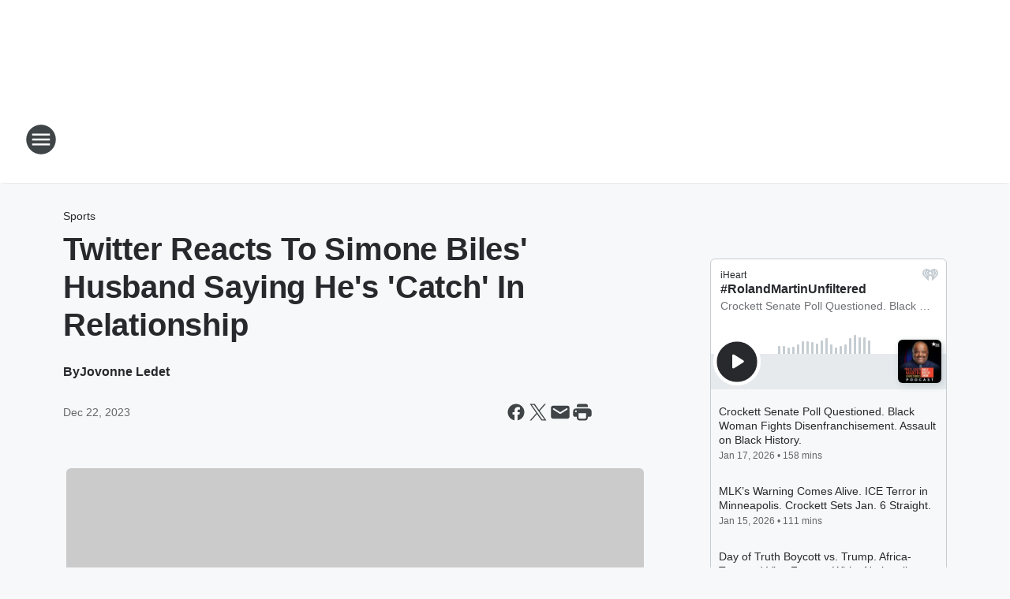

--- FILE ---
content_type: text/html; charset=utf-8
request_url: https://www.binnews.com/content/2023-12-22-twitter-reacts-to-simone-biles-husband-saying-hes-catch-in-relationship/
body_size: 82847
content:
<!DOCTYPE html>
        <html lang="en" dir="ltr">
            <head>
                <meta charset="UTF-8">
                <meta name="viewport" content="width=device-width, initial-scale=1.0">
                
                <style>:root{--color-white:#fff;--color-black:#000;--color-red:red;--color-brand-red:#c6002b;--color-brand-grey:#939697;--palette-red-600:#c6002b;--palette-red-500:#cd212e;--palette-red-400:#e22c3a;--palette-red-300:#f4747c;--palette-red-200:#f79096;--palette-red-100:#f4adb1;--palette-orange-600:#fb6825;--palette-orange-500:#fc833e;--palette-orange-400:#fc9e65;--palette-orange-300:#fdb990;--palette-orange-200:#fdd5bb;--palette-orange-100:#fef1e8;--palette-yellow-600:#fcba38;--palette-yellow-500:#fdc64c;--palette-yellow-400:#fdd36f;--palette-yellow-300:#fddf96;--palette-yellow-200:#feecbf;--palette-yellow-100:#fff8e9;--palette-green-600:#46815a;--palette-green-500:#62aa7b;--palette-green-400:#78d297;--palette-green-300:#8bdea7;--palette-green-200:#9ce2b4;--palette-green-100:#ace7c0;--palette-blue-600:#0055b7;--palette-blue-500:#509da7;--palette-blue-400:#60bac6;--palette-blue-300:#68c8d5;--palette-blue-200:#84dae5;--palette-blue-100:#a3e2eb;--palette-purple-600:#793cb7;--palette-purple-500:#8d5bcd;--palette-purple-400:#a071dc;--palette-purple-300:#a586e5;--palette-purple-200:#b895f2;--palette-purple-100:#c7a3f5;--palette-grey-600:#27292d;--palette-grey-600-rgb:39,41,45;--palette-grey-500:#3f4447;--palette-grey-500-rgb:63,68,71;--palette-grey-400:#717277;--palette-grey-400-rgb:113,114,119;--palette-grey-300:#a9afb2;--palette-grey-300-rgb:169,175,178;--palette-grey-250:#dadfe3;--palette-grey-250-rgb:218,223,227;--palette-grey-200:#e6eaed;--palette-grey-200-rgb:230,234,237;--palette-grey-150:#edf1f3;--palette-grey-150-rgb:237,241,243;--palette-grey-100:#f6f8f9;--palette-grey-100-rgb:246,248,249;--accent-color:var(--palette-grey-600);--station-accent-background:var(--palette-grey-600);--station-accent-background-overlay:var(--accent-color);--station-accent-foreground:var(--color-white);--station-font-family:"Segoe UI",Helvetica,Arial,sans-serif,"Apple Color Emoji","Segoe UI Emoji","Segoe UI Symbol";--body-bgcolor:var(--palette-grey-100);--body-font-family:var(--station-font-family);--body-font-size:1.6rem;--body-font-size-2:1.4rem;--body-text-color:var(--palette-grey-600);--secondary-text-color:var(--palette-grey-500);--caption-text-color:var(--palette-grey-400);--default-link-color:var(--palette-grey-600);--default-link-hover-color:var(--palette-grey-500);--station-link-color:var(--accent-color);--station-link-hover-color:var(--default-link-hover-color);--content-min-width:90rem;--content-max-width:128rem;--grid-vertical-spacing:3.2rem;--base-grid-gap:1.6rem;--region-row-gap:var(--grid-vertical-spacing);--grid-gutter-width:1.6rem;--front-matter-grid-column:2;--two-column-grid-template-columns:var(--grid-gutter-width) minmax(28.8rem,1fr) var(--grid-gutter-width);--full-width-grid-template-columns:1fr;--full-width-grid-block-template-columns:var(--grid-gutter-width) minmax(28.8rem,1fr) var(--grid-gutter-width);--site-theme-overlay-opacity:0.25;--site-theme-foreground-color:var(--palette-grey-500);--site-theme-foreground-hover-color:var(--palette-grey-400);--site-theme-background-color:var(--color-white);--text-highlight-background:var(--color-black);--text-highlight-foreground:var(--color-white);--alert-background-color:var(--palette-blue-600);--alert-foreground-color:var(--color-white);--browser-checker-bg-color:var(--palette-grey-400);--browser-checker-text-color:var(--color-black);--eyebrow-text-color:var(--palette-grey-600);--byline-text-color:var(--palette-grey-600);--button-background:var(--palette-grey-600);--button-foreground:var(--color-white);--button-border:none;--button-padding:1.5rem 2.4rem;--button-radius:99.9rem;--button-font-size:1.5rem;--button-font-weight:600;--button-line-height:2rem;--button-shadow:0 0.1rem 0.3rem rgba(0,0,0,.15);--button-hover-background:var(--palette-grey-500);--button-hover-foreground:var(--color-white);--button-hover-shadow:0 0.3rem 0.5rem rgba(0,0,0,.15);--button-hover-border:var(--button-border);--button-active-background:var(--button-background);--button-active-foreground:var(--button-foreground);--button-active-shadow:var(--button-shadow);--button-active-border:var(--button-border);--button-disabled-background:var(--palette-grey-250);--button-disabled-foreground:var(--palette-grey-300);--button-disabled-shadow:none;--button-disabled-border:var(--button-border);--button-secondary-background:transparent;--button-secondary-foreground:var(--palette-grey-600);--button-secondary-border:0.1rem solid var(--palette-grey-600);--button-secondary-hover-background:var(--palette-grey-150);--button-secondary-hover-foreground:var(--button-secondary-foreground);--button-secondary-hover-border:var(--button-secondary-border);--button-secondary-active-background:var(--palette-grey-600);--button-secondary-active-foreground:var(--color-white);--button-secondary-active-border:var(--button-secondary-border);--button-customized-foreground:var(--body-text-color);--button-customized-background:transparent;--button-customized-hover-foreground:var(--body-text-color);--button-customized-hover-background:transparent;--block-theme-foreground-color:var(--body-text-color);--block-theme-background-color:var(--palette-grey-200);--block-theme-background-overlay:transparent;--heading-vertical-margin:2.4rem;--card-heading-color:var(--palette-grey-600);--card-bg-color:var(--color-white);--card-text-primary-color:var(--palette-grey-600);--card-text-secondary-color:var(--palette-grey-500);--tabs-text-default-color:var(--palette-grey-500);--tabs-text-active-color:var(--palette-grey-600);--fader-bg-color:var(--palette-grey-200);--fader-width:3.2rem;--fader-gradient:linear-gradient(to right,rgba(var(--palette-grey-200-rgb),0) 0%,var(--palette-grey-200) 90%);--viewmore-text-color:var(--palette-grey-600);--heading-text-color:var(--body-text-color);--container-max-width:128rem;--container-horizontal-margin:1.6rem;--container-block-vertical-margin:1.6rem;--container-width:calc(100vw - var(--container-horizontal-margin)*2);--container-block-width:var(--container-width);--navigation-zindex:999;--playerbar-zindex:9;--legalnotice-zindex:10;--modal-zindex:1000;--heading-font-weight:900;--heading-margin-default:0;--heading-1-font-size:3.2rem;--heading-1-line-height:3.6rem;--heading-2-font-size:2.4rem;--heading-2-line-height:2.8rem;--heading-3-font-size:2.4rem;--heading-3-line-height:2.8rem;--heading-4-font-size:1.8rem;--heading-4-line-height:2.2rem;--heading-5-font-size:1.6rem;--heading-5-line-height:2rem;--heading-6-font-size:1.4rem;--heading-6-line-height:1.6rem;--elevation-1:0 0.1rem 0.3rem rgba(0,0,0,.15);--elevation-4:0 0.3rem 0.5rem rgba(0,0,0,.15);--elevation-6:0 0.5rem 0.8rem rgba(0,0,0,.15);--elevation-8:0 0.8rem 2.4rem rgba(0,0,0,.15);--elevation-up:0 -0.1rem 0.3rem -0.3rem #000;--elevation-down:0 0.1rem 0.3rem -0.3rem #000;--weather-icon-color:var(--color-white);--arrow-icon-color:var(--color-white);--icon-default-width:2.4rem;--icon-default-height:2.4rem;--icon-primary-color:var(--palette-grey-500);--icon-secondary-color:var(--color-white);--icon-primary-hover-color:var(--palette-grey-400);--icon-secondary-hover-color:var(--color-white);--search-input-foreground:var(--palette-grey-600);--search-input-background:transparent;--search-container-background:var(--color-white);--search-input-placeholder:var(--palette-grey-400);--template-grid-height:100%}@media screen and (min-width:768px){:root{--max-gutter:calc((100% - var(--container-max-width))/2);--grid-gutter-width:minmax(2rem,var(--max-gutter));--base-grid-gap:3.2rem;--two-column-grid-template-columns:var(--grid-gutter-width) minmax(32rem,60rem) minmax(32rem,38rem) var(--grid-gutter-width)}}@media screen and (min-width:1060px){:root{--grid-gutter-width:minmax(8rem,var(--max-gutter));--two-column-grid-template-columns:var(--grid-gutter-width) minmax(52rem,90rem) 38rem var(--grid-gutter-width);--full-width-grid-block-template-columns:var(--grid-gutter-width) minmax(90rem,1fr) var(--grid-gutter-width);--container-horizontal-margin:8rem;--container-block-vertical-margin:3.2rem;--heading-1-font-size:4rem;--heading-1-line-height:4.8rem;--heading-2-font-size:3.2rem;--heading-2-line-height:3.6rem}}body.theme-night{--site-theme-foreground-color:var(--palette-grey-100);--site-theme-foreground-hover-color:var(--palette-grey-300);--site-theme-background-color:var(--color-black);--alert-background-color:var(--color-white);--alert-foreground-color:var(--color-black);--search-input-foreground:var(--site-theme-foreground-color);--search-container-background:var(--site-theme-background-color);--search-input-placeholder:var(--site-theme-foreground-hover-color);--station-accent-background:var(--color-white);--station-accent-background-overlay:var(--accent-color);--station-accent-foreground:var(--color-black);--block-theme-background-color:var(--palette-grey-600);--block-theme-background-overlay:var(--accent-color);--block-theme-foreground-color:var(--color-white)}body.theme-night .themed-block{--tabs-text-default-color:var(--palette-grey-100);--tabs-text-active-color:var(--palette-grey-200);--card-text-primary-color:var(--block-theme-foreground-color);--card-text-secondary-color:var(--block-theme-foreground-color);--viewmore-text-color:var(--block-theme-foreground-color);--icon-primary-color:var(--block-theme-foreground-color);--heading-text-color:var(--block-theme-foreground-color);--default-link-color:var(--block-theme-foreground-color);--body-text-color:var(--block-theme-foreground-color);--fader-gradient:none;--eyebrow-text-color:var(--block-theme-foreground-color);--button-background:var(--color-white);--button-foreground:var(--palette-grey-600);--button-border:none;--button-hover-background:var(--palette-grey-100);--button-hover-foreground:var(--palette-grey-600);--button-active-background:var(--button-hover-background);--button-active-foreground:var(--button-hover-foreground);--button-disabled-background:var(--palette-grey-400);--button-disabled-foreground:var(--palette-grey-300);--button-secondary-background:transparent;--button-secondary-foreground:var(--color-white);--button-secondary-border:0.1rem solid var(--palette-grey-100);--button-secondary-hover-background:var(--palette-grey-100);--button-secondary-hover-foreground:var(--palette-grey-600);--button-secondary-hover-border:var(--button-secondary-border);--button-secondary-active-background:var(--color-white);--button-secondary-active-foreground:var(--palette-grey-600);--button-secondary-active-border:var(--button-secondary-border)}body.template-coast{--accent-color:var(--palette-grey-100);--body-bgcolor:var(--color-black);--body-text-color:var(--color-white);--card-heading-color:var(--color-white);--card-bg-color:transparent;--card-text-primary-color:var(--color-white);--card-text-secondary-color:var(--palette-grey-100);--heading-text-color:var(--body-text-color);--tabs-text-default-color:var(--color-white);--tabs-text-active-color:var(--palette-grey-100);--button-customized-foreground:var(--default-link-color);--button-customized-hover-foreground:var(--default-link-hover-color)}.card-title{font-size:var(--heading-4-font-size);font-weight:var(--heading-font-weight);line-height:var(--heading-4-line-height)}.alerts:not(:empty),.themed-block{background-color:var(--block-theme-background-color);max-width:none;position:relative}.theme-night .alerts:not(:empty)>*,.theme-night .themed-block>*{position:relative;z-index:1}.theme-night .alerts:not(:empty):before,.theme-night .themed-block:before{background-color:var(--block-theme-background-overlay);content:"";display:inline-flex;height:100%;left:0;opacity:var(--site-theme-overlay-opacity);position:absolute;top:0;width:100%;z-index:0}.subheading{color:var(--secondary-text-color)}.caption{color:var(--caption-text-color)}.scroll-blocker{background-color:rgba(0,0,0,.7);height:100vh;left:0;opacity:0;position:fixed;top:0;transition:visibility 0s ease-in-out,opacity .3s;visibility:hidden;width:100%;z-index:10}.no-content{display:none}.hidden{display:none!important}.search-button{background-color:transparent;border:none;cursor:pointer;line-height:0;margin:0;padding:0}.search-button svg .primary-path{fill:var(--icon-primary-color)}.search-button:active svg .primary-path,.search-button:hover svg .primary-path{fill:var(--icon-primary-hover-color)}.text-default{color:var(--palette-grey-500)}.text-headline{color:var(--palette-grey-600)}.text-caption{color:var(--palette-grey-400)}.text-on-dark{color:#fff}.text-on-light{color:var(--palette-grey-500)}.text-inactive{color:var(--palette-grey-300)}.text-link{color:var(--palette-red-400)}.bg-default{background-color:var(--palette-grey-100)}.bg-light{background-color:#fff}.bg-dark{background-color:var(--palette-grey-600)}.bg-inactive{background-color:var(--palette-grey-300)}.bg-selected{background-color:var(--palette-red-400)}.border-default{border-color:var(--palette-grey-300)}.border-neutral-light{border-color:var(--palette-grey-200)}.border-neutral-dark{border-color:var(--palette-grey-400)}.border-dark{border-color:var(--palette-grey-500)}.card{box-shadow:var(--elevation-1)}.card:hover{box-shadow:var(--elevation-4)}.menu{box-shadow:var(--elevation-6)}.dialog{box-shadow:var(--elevation-8)}.elevation-01,.navigation-bar{box-shadow:var(--elevation-1)}.elevation-01,.elevation-04{border-radius:.6rem}.elevation-04{box-shadow:var(--elevation-4)}.elevation-06{border-radius:.6rem;box-shadow:var(--elevation-6)}.elevation-08{border-radius:.6rem;box-shadow:var(--elevation-8)}.elevation-up{border-radius:.6rem;box-shadow:var(--elevation-up)}.img-responsive{height:auto;max-width:100%}.warning-text{background:var(--palette-yellow-300);border-radius:.6rem;box-shadow:0 .4rem .4rem rgba(0,0,0,.1);color:var(--palette-grey-600);display:flex;font-size:1.6rem;font-weight:400;gap:.8rem;padding:1.6rem;width:100%}.warning-text:before{content:url("data:image/svg+xml;utf8,<svg xmlns='http://www.w3.org/2000/svg' fill='brown'><path d='M11.777.465a.882.882 0 00-1.554 0L.122 18.605C-.224 19.225.208 20 .899 20H21.1c.691 0 1.123-.775.777-1.395L11.777.465zM11 12.5c-.55 0-1-.45-1-1v-4c0-.55.45-1 1-1s1 .45 1 1v4c0 .55-.45 1-1 1zm0 4a1 1 0 110-2 1 1 0 010 2z' /></svg>");display:block;height:2rem;width:2.2rem}.fader{position:relative}.fader:after{background:var(--fader-gradient);content:"";display:inline-block;height:100%;position:absolute;right:-.1rem;top:-.1rem;width:var(--fader-width)}.fader .fade{display:none}.alerts:not(:empty){margin-bottom:-.1rem;padding:2.4rem 0}hr.divider{background-color:var(--palette-grey-300);border:none;height:.1rem;margin:0}hr.dark{background:var(--palette-grey-400)}html{font-size:10px;margin:0;max-width:100vw;padding:0;width:100%}html *{box-sizing:border-box}@-moz-document url-prefix(){body{font-weight:lighter}}body{background-color:var(--body-bgcolor);color:var(--body-text-color);font-family:var(--body-font-family);font-size:var(--body-font-size);margin:0;overflow:hidden;overflow-anchor:none;padding:0;position:relative;width:100%}body.no-scroll{height:100vh;overflow:hidden}body.no-scroll .scroll-blocker{opacity:1;visibility:visible}a{color:var(--default-link-color)}a.next-page{height:.1rem;visibility:hidden}h1,h2,h3,h4,h5,h6{color:var(--heading-text-color);font-weight:var(--heading-font-weight);margin:var(--heading-margin-default)}h1,h2,h3,h4{letter-spacing:-.02rem}h1{font-size:var(--heading-1-font-size);line-height:var(--heading-1-line-height)}h2{font-size:var(--heading-2-font-size);line-height:var(--heading-2-line-height)}h3{font-size:var(--heading-3-font-size);line-height:var(--heading-3-line-height)}h4{font-size:var(--heading-4-font-size);line-height:var(--heading-4-line-height)}h5{font-size:var(--heading-5-font-size);line-height:var(--heading-5-line-height)}h6{font-size:var(--heading-6-font-size);line-height:var(--heading-6-line-height)}figure{margin:0 auto}[type=email],[type=number],[type=password],input[type=text]{background:#fff;border:.1rem solid #717277;border-radius:.6rem}.tabbed-item:focus{background-color:#ff0!important;outline:.2rem dashed red!important}button{font-family:var(--body-font-family)}svg .primary-path{fill:var(--icon-primary-color)}svg .secondary-path{fill:var(--icon-secondary-color)}::selection{background-color:var(--text-highlight-background);color:var(--text-highlight-foreground)}@media print{@page{size:A4 portrait;margin:1cm}::-webkit-scrollbar{display:none}body{background:#fff!important;color:#000;font:13pt Georgia,Times New Roman,Times,serif;line-height:1.3;margin:0}#app{display:block;height:100%;width:auto}h1{font-size:24pt}h2,h3,h4{font-size:14pt;margin-top:2.5rem}h1,h2,h3,h4,h5,h6{page-break-after:avoid}a,blockquote,h1,h2,h3,h4,h5,h6,img,p{page-break-inside:avoid}img{page-break-after:avoid}pre,table{page-break-inside:avoid}a,a:link,a:visited{background:transparent;color:#520;font-weight:700;text-align:left;text-decoration:underline}a[href^="#"]{font-weight:400;text-decoration:none}a:after>img,article a[href^="#"]:after{content:""}address,blockquote,dd,dt,li,p{font-size:100%}ol,ul{list-style:square;margin-bottom:20pt;margin-left:18pt}li{line-height:1.6em}.component-site-header{display:block;position:relative}.component-site-header .main-header-items{display:block;width:100%}iframe{height:0!important;line-height:0pt!important;overflow:hidden!important;white-space:nowrap;width:0!important}.component-ad-unit,.component-pushdown,.component-recommendation,.component-social-network-icons,.footer-national-links,.lower-footer-national-links,.nav-toggler,.search-user-container,.share-icons,iframe,nav{display:none}}.component-app{background-color:pink;display:flex;flex-direction:column}.template-grid{display:grid;grid-template-areas:"router-outlet" "player-bar";grid-template-columns:1fr;grid-template-rows:1fr auto;height:100vh;height:var(--template-grid-height);overflow:hidden}.template-grid>.component-routes{grid-area:router-outlet;overflow:auto}.template-grid>.ihr-player-bar{grid-area:player-bar}
/*# sourceMappingURL=local-critical-style.5a54a2ee878d2c1e77ca.css.map*/</style>
                <link rel="preconnect" href="https://static.inferno.iheart.com" data-reactroot=""/><link rel="preconnect" href="https://i.iheart.com" data-reactroot=""/><link rel="preconnect" href="https://webapi.radioedit.iheart.com" data-reactroot=""/><link rel="preconnect" href="https://us.api.iheart.com" data-reactroot=""/><link rel="preconnect" href="https://https://cdn.cookielaw.org" data-reactroot=""/><link rel="preconnect" href="https://www.iheart.com" data-reactroot=""/><link rel="dns-prefetch" href="https://static.inferno.iheart.com" data-reactroot=""/><link rel="preload" href="https://cdn.cookielaw.org/consent/7d044e9d-e966-4b73-b448-a29d06f71027/otSDKStub.js" as="script" data-reactroot=""/><link rel="preload" href="https://cdn.cookielaw.org/opt-out/otCCPAiab.js" as="script" data-reactroot=""/>
                
                <link data-chunk="bundle" rel="stylesheet" href="https://static.inferno.iheart.com/inferno/styles/bundle.ae0ba735483751a796dd.css">
<link data-chunk="local" rel="stylesheet" href="https://static.inferno.iheart.com/inferno/styles/local.bc06f128f534d4a5d747.css">
<link data-chunk="FrontMatter-component" rel="stylesheet" href="https://static.inferno.iheart.com/inferno/styles/FrontMatter-component.2085be03ea772e448ffc.css">
<link data-chunk="Heading-component" rel="stylesheet" href="https://static.inferno.iheart.com/inferno/styles/Heading-component.d79a5c95e6ef67a97bca.css">
<link data-chunk="AssetLegacy-component" rel="stylesheet" href="https://static.inferno.iheart.com/inferno/styles/AssetLegacy-component.2f0669b2b350b143ab90.css">
<link data-chunk="ImageAsset-component" rel="stylesheet" href="https://static.inferno.iheart.com/inferno/styles/ImageAsset-component.2b71f0129af91cbf9c50.css">
<link data-chunk="HtmlEmbedLegacy-component" rel="stylesheet" href="https://static.inferno.iheart.com/inferno/styles/HtmlEmbedLegacy-component.b4b15f07245686764032.css">
<link data-chunk="core-page-blocks-recommendation-Recommendation-component" rel="stylesheet" href="https://static.inferno.iheart.com/inferno/styles/core-page-blocks-recommendation-Recommendation-component.2fbf0f823711108d2479.css">
<link data-chunk="core-page-blocks-datasource-DatasourceLoader-component" rel="stylesheet" href="https://static.inferno.iheart.com/inferno/styles/core-page-blocks-datasource-DatasourceLoader-component.ed118ca85e0cefc658b6.css">
<link data-chunk="components-Eyebrow-component" rel="stylesheet" href="https://static.inferno.iheart.com/inferno/styles/Eyebrow-component.23e83d8b8cab22ea99d6.css">
                <style data-reactroot="">:root {
        --station-font-family: "Roboto","Segoe UI",Helvetica,Arial,sans-serif,"Apple Color Emoji","Segoe UI Emoji","Segoe UI Symbol";
        --gradient-start: hsl(347,76.3%,35%);
        --gradient-stop: hsl(347,76.3%,29%);
        
                --accent-color: #D81D45;
            
        
             --darkFooterColor: hsl(347,76.3%,33%);
             
        --premiere-footer-dark-color:var(--darkFooterColor);
    }</style>
                
                <title data-rh="true">Twitter Reacts To Simone Biles&#x27; Husband Saying He&#x27;s &#x27;Catch&#x27; In Relationship | BIN: Black Information Network</title>
                <link data-rh="true" rel="shortcut icon" type="" title="" href="https://i.iheart.com/v3/re/assets.brands/5ef64ed0877df3bdffa33e86?ops=gravity(%22center%22),contain(32,32),quality(65)"/><link data-rh="true" rel="apple-touch-icon" type="" title="" href="https://i.iheart.com/v3/re/assets.brands/5ef64ed0877df3bdffa33e86?ops=new(),flood(%22white%22),swap(),merge(%22over%22),gravity(%22center%22),contain(167,167),quality(80),format(%22png%22)"/><link data-rh="true" rel="image_src" type="" title="" href="https://i.iheart.com/v3/re/new_assets/6585b077beade14a5e58ef6a?ops=gravity(%22north%22),fit(1200,675),quality(65)"/><link data-rh="true" rel="canonical" type="" title="" href="https://www.binnews.com/content/2023-12-22-twitter-reacts-to-simone-biles-husband-saying-hes-catch-in-relationship/"/><link data-rh="true" rel="amphtml" type="" title="" href="https://www.binnews.com/alternate/amp/2023-12-22-twitter-reacts-to-simone-biles-husband-saying-hes-catch-in-relationship/"/>
                <meta data-rh="true" property="og:locale" content="en_us"/><meta data-rh="true" name="msapplication-TileColor" content="#fff"/><meta data-rh="true" name="msvalidate.01" content="E98E323249F89ACF6294F958692E230B"/><meta data-rh="true" name="format-detection" content="telephone=no"/><meta data-rh="true" name="theme-color" content="#D81D45"/><meta data-rh="true" property="og:title" content="Twitter Reacts To Simone Biles&#x27; Husband Saying He&#x27;s &#x27;Catch&#x27; In Relationship | BIN: Black Information Network"/><meta data-rh="true" property="twitter:title" content="Twitter Reacts To Simone Biles&#x27; Husband Saying He&#x27;s &#x27;Catch&#x27; In Relationship | BIN: Black Information Network"/><meta data-rh="true" itemprop="name" content="Twitter Reacts To Simone Biles&#x27; Husband Saying He&#x27;s &#x27;Catch&#x27; In Relationship | BIN: Black Information Network"/><meta data-rh="true" name="description" content="Green Bay Packers safety Jonathan Owens, the husband of decorated gymnast Simone Biles, claims he didn&#x27;t know her until they started dating and that he&#x27;s the &quot;catch&quot; in their relationship."/><meta data-rh="true" property="og:description" content="Green Bay Packers safety Jonathan Owens, the husband of decorated gymnast Simone Biles, claims he didn&#x27;t know her until they started dating and that he&#x27;s the &quot;catch&quot; in their relationship."/><meta data-rh="true" property="twitter:description" content="Green Bay Packers safety Jonathan Owens, the husband of decorated gymnast Simone Biles, claims he didn&#x27;t know her until they started dating and that he&#x27;s the &quot;catch&quot; in their relationship."/><meta data-rh="true" itemprop="description" content="Green Bay Packers safety Jonathan Owens, the husband of decorated gymnast Simone Biles, claims he didn&#x27;t know her until they started dating and that he&#x27;s the &quot;catch&quot; in their relationship."/><meta data-rh="true" name="keywords" content="BIN"/><meta data-rh="true" property="og:url" content="https://www.binnews.com/content/2023-12-22-twitter-reacts-to-simone-biles-husband-saying-hes-catch-in-relationship/"/><meta data-rh="true" property="twitter:url" content="https://www.binnews.com/content/2023-12-22-twitter-reacts-to-simone-biles-husband-saying-hes-catch-in-relationship/"/><meta data-rh="true" itemprop="url" content="https://www.binnews.com/content/2023-12-22-twitter-reacts-to-simone-biles-husband-saying-hes-catch-in-relationship/"/><meta data-rh="true" name="thumbnail" content="https://i.iheart.com/v3/re/new_assets/6585b077beade14a5e58ef6a?ops=gravity(%22north%22),fit(1200,675),quality(65)"/><meta data-rh="true" property="og:image" content="https://i.iheart.com/v3/re/new_assets/6585b077beade14a5e58ef6a?ops=gravity(%22north%22),fit(1200,675),quality(65)"/><meta data-rh="true" property="og:image:width" content="1200"/><meta data-rh="true" property="og:image:height" content="675"/><meta data-rh="true" property="twitter:image" content="https://i.iheart.com/v3/re/new_assets/6585b077beade14a5e58ef6a?ops=gravity(%22north%22),fit(1200,675),quality(65)"/><meta data-rh="true" itemprop="image" content="https://i.iheart.com/v3/re/new_assets/6585b077beade14a5e58ef6a?ops=gravity(%22north%22),fit(1200,675),quality(65)"/><meta data-rh="true" name="msapplication-TileImage" content="https://i.iheart.com/v3/re/new_assets/6585b077beade14a5e58ef6a?ops=gravity(%22north%22),fit(1200,675),quality(65)"/><meta data-rh="true" property="twitter:card" content="summary_large_image"/><meta data-rh="true" property="twitter:site" content="@blackinfonet"/><meta data-rh="true" property="twitter:creator" content="@blackinfonet"/><meta data-rh="true" property="twitter:domain" content="www.binnews.com"/><meta data-rh="true" property="og:site_name" content="BIN: Black Information Network"/><meta data-rh="true" name="application-name" content="BIN: Black Information Network"/><meta data-rh="true" name="google-site-verification" content="p2FWrUKxtwBmQgHV4CjD80oKdZZBjmMNByoWvZMsYso"/><meta data-rh="true" property="twitter:tile:image:alt" content="Green Bay Packers safety Jonathan Owens, the husband of decorated gymnast Simone Biles, claims he didn&#x27;t know her until they started dating and that he&#x27;s the &quot;catch&quot; in their relationship."/><meta data-rh="true" property="twitter::tile:image" content="https://i.iheart.com/v3/re/new_assets/6585b077beade14a5e58ef6a?ops=gravity(%22north%22),fit(1200,675),quality(65)"/><meta data-rh="true" property="og:type" content="article"/><meta data-rh="true" property="twitter:tile:template:testing" content="1"/><meta data-rh="true" name="robots" content="max-image-preview:large"/><meta data-rh="true" name="categories" content="sports"/>
                
            </head>
            <body class="theme-light template-default">
                <div id="app"><div class="component-template template-grid" data-reactroot=""><div class="component-routes"><div class="component-pushdown"><div tabindex="-1" class="component-ad-unit lazy-load" data-position="3330" data-split="50" id="dfp-ad-3330-ad:top-leaderboard"></div></div><header class="component-site-header"><section class="main-header-items"><button aria-label="Open Site Navigation" class="nav-toggler" tabindex="0"><svg tabindex="-1" focusable="false" class="svg-icon icon-hamburger" width="32px" height="32px" viewBox="0 0 32 32" fill="none" xmlns="http://www.w3.org/2000/svg"><circle cx="16" cy="16" r="15" fill="none" stroke="none" stroke-width="2"></circle><path fill-rule="evenodd" clip-rule="evenodd" tabindex="-1" class="primary-path" fill="none" d="M7 22h18v-2H7v2zm0-5h18v-2H7v2zm0-7v2h18v-2H7z"></path></svg></button><nav class="" tabindex="-1" aria-hidden="true" aria-label="Primary Site Navigation" id="component-site-nav"><header class="navbar-header"><figure class="component-station-logo"><a aria-label="Station Link" tabindex="0" href="/"><img src="https://i.iheart.com/v3/re/assets.brands/5f46b85ccee3b76b073b58f3?ops=gravity(%22center%22),contain(180,60)&amp;quality=80" data-src="https://i.iheart.com/v3/re/assets.brands/5f46b85ccee3b76b073b58f3?ops=gravity(%22center%22),contain(180,60)&amp;quality=80" data-srcset="https://i.iheart.com/v3/re/assets.brands/5f46b85ccee3b76b073b58f3?ops=gravity(%22center%22),contain(180,60)&amp;quality=80 1x,https://i.iheart.com/v3/re/assets.brands/5f46b85ccee3b76b073b58f3?ops=gravity(%22center%22),contain(360,120)&amp;quality=80 2x" sizes="" alt="BIN: Black Information Network - Because Truth Matters" class="lazyload" srcSet="https://i.iheart.com/v3/re/assets.brands/5f46b85ccee3b76b073b58f3?ops=gravity(%22center%22),contain(180,60)&amp;quality=80 1x,https://i.iheart.com/v3/re/assets.brands/5f46b85ccee3b76b073b58f3?ops=gravity(%22center%22),contain(360,120)&amp;quality=80 2x" width="180" height="60"/></a></figure><button class="CloseButton-module_close_4S+oa undefined" aria-label="Close Site Navigation" tabindex="0"><svg class="svg-icon icon-close" focusable="false" tabindex="-1" aria-hidden="true" width="24" height="24" viewBox="0 0 24 24" fill="none" xmlns="http://www.w3.org/2000/svg"><path aria-hidden="true" focusable="false" tabindex="-1" class="primary-path" d="M18.3 5.70997C17.91 5.31997 17.28 5.31997 16.89 5.70997L12 10.59L7.10997 5.69997C6.71997 5.30997 6.08997 5.30997 5.69997 5.69997C5.30997 6.08997 5.30997 6.71997 5.69997 7.10997L10.59 12L5.69997 16.89C5.30997 17.28 5.30997 17.91 5.69997 18.3C6.08997 18.69 6.71997 18.69 7.10997 18.3L12 13.41L16.89 18.3C17.28 18.69 17.91 18.69 18.3 18.3C18.69 17.91 18.69 17.28 18.3 16.89L13.41 12L18.3 7.10997C18.68 6.72997 18.68 6.08997 18.3 5.70997Z" fill="#3F4447"></path></svg></button></header><hr class="divider"/><section class="nav-inner-wrapper"><ul style="max-height:calc(100vh - 100px)" class="menu-container main-nav"><li class="menu-top-label"><button aria-label="Listen" class="button-text" tabindex="0"><span class="menu-label">Listen</span></button></li><li class="menu-top-label"><a aria-label="Black America&#x27;s Election HQ" tabindex="0" href="/featured/bin-election-coverage/">Black America&#x27;s Election HQ</a></li><li class="menu-top-label"><a aria-label="Our Founding Partner" tabindex="0" href="/partners/">Our Founding Partner</a></li><li class="menu-top-label"><a aria-label="Our Voices" tabindex="0" href="/featured/our-voices-2025/">Our Voices</a></li><li class="menu-top-label"><a aria-label="Lock It and Store It!" tabindex="0" href="/featured/gun-safety/">Lock It and Store It!</a></li><li class="menu-top-label"><a aria-label="Saving Black Moms" tabindex="0" href="/featured/saving-black-moms/">Saving Black Moms</a></li><li class="menu-top-label"><a aria-label="BIN: Black Information Network Stations" tabindex="0" href="/stations/">BIN: Black Information Network Stations</a></li><li class="menu-top-label"><a aria-label="BIN: Black Information Network Team" tabindex="0" href="/team/">BIN: Black Information Network Team</a></li><li class="menu-top-label"><a tabindex="0" href="/contact/">Contact</a></li><li class="menu-top-label"><a tabindex="0" href="/newsletter/">Newsletter</a></li><ul class="component-social-icons"><li class="icon-container"><a href="//www.facebook.com/BlackInformationNetwork" aria-label="Visit us on facebook" target="_blank" rel="noopener"><svg tabindex="-1" focusable="false" class="svg-icon icon-facebook" width="24" height="24" viewBox="0 0 24 24" xmlns="http://www.w3.org/2000/svg" fill="none"><path class="primary-path" tabindex="-1" d="M21 12C21 7.02891 16.9711 3 12 3C7.02891 3 3 7.02891 3 12C3 16.493 6.29062 20.216 10.5938 20.891V14.6016H8.30859V12H10.5938V10.0172C10.5938 7.76191 11.9367 6.51562 13.9934 6.51562C14.9777 6.51562 16.0078 6.69141 16.0078 6.69141V8.90625H14.8723C13.7543 8.90625 13.4062 9.60059 13.4062 10.3125V12H15.9023L15.5033 14.6016H13.4062V20.891C17.7094 20.216 21 16.493 21 12Z" fill="#27292D"></path><path class="secondary-path" tabindex="-1" d="M15.5033 14.6016L15.9023 12H13.4062V10.3125C13.4062 9.60059 13.7543 8.90625 14.8723 8.90625H16.0078V6.69141C16.0078 6.69141 14.9777 6.51562 13.9934 6.51562C11.9367 6.51562 10.5938 7.76191 10.5938 10.0172V12H8.30859V14.6016H10.5938V20.891C11.0525 20.9631 11.5219 21 12 21C12.4781 21 12.9475 20.9631 13.4062 20.891V14.6016H15.5033Z" fill="white"></path></svg></a></li><li class="icon-container"><a href="//www.x.com/blackinfonet" aria-label="Visit us on X" target="_blank" rel="noopener"><svg tabindex="-1" focusable="false" class="svg-icon icon-twitter" xmlns="http://www.w3.org/2000/svg" width="24" height="24" viewBox="0 0 24 24" fill="none"><path class="primary-path" d="M13.7124 10.6218L20.4133 3H18.8254L13.0071 9.61788L8.35992 3H3L10.0274 13.0074L3 21H4.58799L10.7324 14.0113L15.6401 21H21L13.7124 10.6218ZM11.5375 13.0956L10.8255 12.0991L5.16017 4.16971H7.59922L12.1712 10.5689L12.8832 11.5655L18.8262 19.8835H16.3871L11.5375 13.0956Z" fill="#27292D"></path></svg></a></li><li class="icon-container"><a href="//www.instagram.com/BlackInformationNetwork" aria-label="Visit us on instagram" target="_blank" rel="noopener"><svg tabindex="-1" focusable="false" class="svg-icon icon-instagram" width="24" height="24" viewBox="0 0 24 24" fill="none" xmlns="http://www.w3.org/2000/svg"><path class="primary-path" tabindex="-1" fill-rule="evenodd" clip-rule="evenodd" d="M12.0001 7.37836C11.086 7.37836 10.1924 7.64941 9.43242 8.15724C8.6724 8.66508 8.08003 9.38688 7.73023 10.2314C7.38043 11.0759 7.28891 12.0051 7.46723 12.9016C7.64556 13.7981 8.08573 14.6216 8.73208 15.268C9.37842 15.9143 10.2019 16.3545 11.0984 16.5328C11.9949 16.7112 12.9242 16.6196 13.7687 16.2698C14.6132 15.92 15.335 15.3277 15.8428 14.5676C16.3506 13.8076 16.6217 12.9141 16.6217 12C16.6217 10.7743 16.1348 9.59873 15.2681 8.732C14.4013 7.86528 13.2258 7.37836 12.0001 7.37836ZM12.0001 15C11.4067 15 10.8267 14.824 10.3334 14.4944C9.84003 14.1647 9.45553 13.6962 9.22847 13.148C9.00141 12.5998 8.94201 11.9966 9.05777 11.4147C9.17353 10.8328 9.45925 10.2982 9.87881 9.87867C10.2984 9.45912 10.8329 9.17341 11.4148 9.05765C11.9968 8.9419 12.6 9.00131 13.1482 9.22838C13.6963 9.45544 14.1649 9.83995 14.4945 10.3333C14.8241 10.8266 15.0001 11.4067 15.0001 12C15.0001 12.7956 14.684 13.5587 14.1214 14.1213C13.5588 14.6839 12.7957 15 12.0001 15Z" fill="#27292D"></path><path class="primary-path" tabindex="-1" d="M17.8842 7.19576C17.8842 7.79222 17.4007 8.27575 16.8042 8.27575C16.2078 8.27575 15.7243 7.79222 15.7243 7.19576C15.7243 6.5993 16.2078 6.11578 16.8042 6.11578C17.4007 6.11578 17.8842 6.5993 17.8842 7.19576Z" fill="#27292D"></path><path class="primary-path" tabindex="-1" fill-rule="evenodd" clip-rule="evenodd" d="M12 3C9.55581 3 9.24921 3.01036 8.28942 3.05416C7.33144 3.09789 6.67723 3.25001 6.10476 3.47251C5.50424 3.69849 4.96024 4.05275 4.51069 4.51058C4.05276 4.9601 3.6984 5.50411 3.47233 6.10466C3.25001 6.67716 3.09789 7.33137 3.05434 8.28935C3.01036 9.24915 3 9.55575 3 12C3 14.4443 3.01036 14.7509 3.05434 15.7107C3.09807 16.6687 3.25019 17.3229 3.47268 17.8953C3.69867 18.4959 4.05293 19.0399 4.51076 19.4894C4.96031 19.9472 5.50431 20.3015 6.10484 20.5275C6.67734 20.75 7.33154 20.9021 8.28949 20.9458C9.24944 20.9896 9.55592 21 12.0002 21C14.4444 21 14.751 20.9896 15.7108 20.9458C16.6688 20.9021 17.323 20.75 17.8955 20.5275C18.4933 20.2963 19.0363 19.9427 19.4896 19.4894C19.9428 19.0362 20.2964 18.4932 20.5276 17.8953C20.7501 17.3228 20.9023 16.6686 20.946 15.7107C20.9898 14.7507 21.0001 14.4443 21.0001 12C21.0001 9.55578 20.9898 9.24915 20.946 8.28935C20.9023 7.33137 20.7501 6.67716 20.5276 6.10469C20.3017 5.50417 19.9474 4.96016 19.4896 4.51062C19.04 4.0527 18.496 3.69836 17.8954 3.47233C17.3229 3.25001 16.6687 3.09789 15.7107 3.05434C14.7509 3.01036 14.4443 3 12 3ZM12 4.62165C14.4031 4.62165 14.6878 4.63084 15.6369 4.67414C16.5144 4.71418 16.9909 4.86077 17.308 4.98402C17.699 5.1283 18.0526 5.35835 18.3429 5.65727C18.6418 5.94757 18.8718 6.30118 19.0161 6.69209C19.1394 7.00923 19.286 7.48577 19.326 8.36326C19.3693 9.31231 19.3785 9.59694 19.3785 12.0001C19.3785 14.4033 19.3693 14.6879 19.326 15.637C19.286 16.5145 19.1393 16.991 19.0161 17.3082C18.8664 17.6963 18.6371 18.0488 18.3429 18.343C18.0487 18.6372 17.6962 18.8665 17.308 19.0162C16.9909 19.1395 16.5144 19.2861 15.6369 19.3261C14.688 19.3694 14.4034 19.3786 12 19.3786C9.59665 19.3786 9.31213 19.3694 8.36316 19.3261C7.48566 19.2861 7.00916 19.1395 6.69199 19.0162C6.30107 18.872 5.94747 18.6419 5.65716 18.343C5.35824 18.0527 5.12819 17.6991 4.98391 17.3082C4.86066 16.991 4.71404 16.5145 4.67403 15.637C4.63073 14.688 4.62155 14.4033 4.62155 12.0001C4.62155 9.59694 4.63073 9.31238 4.67403 8.36326C4.71408 7.48577 4.86066 7.00926 4.98391 6.69209C5.12821 6.30116 5.35828 5.94754 5.65723 5.65723C5.94754 5.35832 6.30115 5.12826 6.69206 4.98398C7.00919 4.86073 7.48574 4.71411 8.36323 4.6741C9.31228 4.6308 9.59683 4.62165 12 4.62165Z" fill="#27292D"></path></svg></a></li><li class="icon-container"><a href="//www.tiktok.com/@blackinformationnetwork" aria-label="Visit us on tiktok" target="_blank" rel="noopener"><svg tabindex="-1" focusable="false" class="svg-icon icon-tiktok" width="24" height="24" viewBox="0 0 24 24" xmlns="http://www.w3.org/2000/svg"><path class="primary-path" tabindex="-1" d="M20.7501 6.91071C19.5331 6.84196 18.3823 6.33443 17.5108 5.48214C17.0478 5.03475 16.683 4.49596 16.4394 3.9C16.1913 3.30286 16.0697 2.66078 16.0822 2.01428H12.5822V15.0179C12.5822 17.2143 11.2751 18.5107 9.65367 18.5107C9.26383 18.5197 8.87615 18.4504 8.5136 18.3068C8.15104 18.1633 7.82097 17.9484 7.54296 17.675C7.2645 17.4005 7.04247 17.0741 6.88939 16.7143C6.73851 16.3534 6.66081 15.9661 6.66081 15.575C6.66081 15.1838 6.73851 14.7966 6.88939 14.4357C7.04247 14.0759 7.2645 13.7495 7.54296 13.475C7.82097 13.2016 8.15104 12.9867 8.5136 12.8432C8.87615 12.6996 9.26383 12.6303 9.65367 12.6393C9.97636 12.6414 10.2964 12.6981 10.6001 12.8071V9.23571C10.2892 9.169 9.97165 9.13784 9.65367 9.14285C8.38222 9.14285 7.13932 9.51988 6.08215 10.2263C5.02498 10.9326 4.20101 11.9366 3.71445 13.1113C3.22788 14.286 3.10058 15.5786 3.34862 16.8256C3.59667 18.0726 4.20893 19.2181 5.10799 20.1171C6.00704 21.0162 7.1525 21.6284 8.39952 21.8765C9.64654 22.1245 10.9391 21.9972 12.1138 21.5107C13.2884 21.0241 14.2925 20.2001 14.9988 19.1429C15.7052 18.0858 16.0822 16.8429 16.0822 15.5714V8.78571C17.4634 9.70742 19.0897 10.1927 20.7501 10.1786V6.91071Z" fill="#27292D"></path></svg></a></li></ul></ul></section><footer class="navbar-footer"></footer></nav><figure class="component-station-logo"><a aria-label="Station Link" tabindex="0" href="/"><img src="https://i.iheart.com/v3/re/assets.brands/5f46b85ccee3b76b073b58f3?ops=gravity(%22center%22),contain(180,60)&amp;quality=80" data-src="https://i.iheart.com/v3/re/assets.brands/5f46b85ccee3b76b073b58f3?ops=gravity(%22center%22),contain(180,60)&amp;quality=80" data-srcset="https://i.iheart.com/v3/re/assets.brands/5f46b85ccee3b76b073b58f3?ops=gravity(%22center%22),contain(180,60)&amp;quality=80 1x,https://i.iheart.com/v3/re/assets.brands/5f46b85ccee3b76b073b58f3?ops=gravity(%22center%22),contain(360,120)&amp;quality=80 2x" sizes="" alt="BIN: Black Information Network - Because Truth Matters" class="lazyload" srcSet="https://i.iheart.com/v3/re/assets.brands/5f46b85ccee3b76b073b58f3?ops=gravity(%22center%22),contain(180,60)&amp;quality=80 1x,https://i.iheart.com/v3/re/assets.brands/5f46b85ccee3b76b073b58f3?ops=gravity(%22center%22),contain(360,120)&amp;quality=80 2x" width="180" height="60"/></a></figure><section class="listen-user-container"><div class="header-user"></div></section></section></header><main class="component-page layout-detail two-column page-detail bin-fl"><div class="alerts"></div><div class="page-gutter gutter-left"> </div><section class="col-left"><div class="component-region region-main-content"><div class="component-container content-layout-container block"><header class="content-header"><nav data-cy="eyebrow" class="Eyebrow-module_component-eyebrow_AIV95"><a tabindex="0" href="/topic/sports/">Sports</a></nav><header class="component-heading"><h1 class="heading-title">Twitter Reacts To Simone Biles&#x27; Husband Saying He&#x27;s &#x27;Catch&#x27; In Relationship</h1></header><figure class="component-byline-display"><figcaption><span class="author-block">By <span class="author"> <!-- -->Jovonne Ledet</span></span><div class="date-block"><time class="card-date" dateTime="1703261820000">Dec 22, 2023</time></div><div class="share-icons"><button data-platform="facebook" aria-label="Share this page on Facebook" class="react-share__ShareButton" style="background-color:transparent;border:none;padding:0;font:inherit;color:inherit;cursor:pointer"><svg tabindex="-1" focusable="false" class="svg-icon icon-facebook" width="24" height="24" viewBox="0 0 24 24" xmlns="http://www.w3.org/2000/svg" fill="none"><path class="primary-path" tabindex="-1" d="M21 12C21 7.02891 16.9711 3 12 3C7.02891 3 3 7.02891 3 12C3 16.493 6.29062 20.216 10.5938 20.891V14.6016H8.30859V12H10.5938V10.0172C10.5938 7.76191 11.9367 6.51562 13.9934 6.51562C14.9777 6.51562 16.0078 6.69141 16.0078 6.69141V8.90625H14.8723C13.7543 8.90625 13.4062 9.60059 13.4062 10.3125V12H15.9023L15.5033 14.6016H13.4062V20.891C17.7094 20.216 21 16.493 21 12Z" fill="#27292D"></path><path class="secondary-path" tabindex="-1" d="M15.5033 14.6016L15.9023 12H13.4062V10.3125C13.4062 9.60059 13.7543 8.90625 14.8723 8.90625H16.0078V6.69141C16.0078 6.69141 14.9777 6.51562 13.9934 6.51562C11.9367 6.51562 10.5938 7.76191 10.5938 10.0172V12H8.30859V14.6016H10.5938V20.891C11.0525 20.9631 11.5219 21 12 21C12.4781 21 12.9475 20.9631 13.4062 20.891V14.6016H15.5033Z" fill="white"></path></svg></button><button data-platform="x" aria-label="Share this page on X" class="react-share__ShareButton" style="background-color:transparent;border:none;padding:0;font:inherit;color:inherit;cursor:pointer"><svg tabindex="-1" focusable="false" class="svg-icon icon-twitter" xmlns="http://www.w3.org/2000/svg" width="24" height="24" viewBox="0 0 24 24" fill="none"><path class="primary-path" d="M13.7124 10.6218L20.4133 3H18.8254L13.0071 9.61788L8.35992 3H3L10.0274 13.0074L3 21H4.58799L10.7324 14.0113L15.6401 21H21L13.7124 10.6218ZM11.5375 13.0956L10.8255 12.0991L5.16017 4.16971H7.59922L12.1712 10.5689L12.8832 11.5655L18.8262 19.8835H16.3871L11.5375 13.0956Z" fill="#27292D"></path></svg></button><button data-platform="email" class="custom-button email-button" aria-label="Share this page in Email"><svg tabindex="-1" focusable="false" class="svg-icon icon-email" width="24" height="24" viewBox="0 0 24 24" fill="none" xmlns="http://www.w3.org/2000/svg"><path class="primary-path" d="M20 5H4C2.9 5 2.01 5.9 2.01 7L2 17C2 18.1 2.9 19 4 19H20C21.1 19 22 18.1 22 17V7C22 5.9 21.1 5 20 5ZM19.6 9.25L12.53 13.67C12.21 13.87 11.79 13.87 11.47 13.67L4.4 9.25C4.15 9.09 4 8.82 4 8.53C4 7.86 4.73 7.46 5.3 7.81L12 12L18.7 7.81C19.27 7.46 20 7.86 20 8.53C20 8.82 19.85 9.09 19.6 9.25Z" fill="#27292D"></path></svg></button><button data-platform="print" class="custom-button printer-button" aria-label="Print this page"><svg tabindex="-1" focusable="false" class="svg-icon icon-print" width="24" height="24" viewBox="0 0 24 24" fill="none" xmlns="http://www.w3.org/2000/svg"><path class="primary-path" d="M6 5C6 3.89543 6.89543 3 8 3H16C17.1046 3 18 3.89543 18 5V6.5H6V5Z" fill="#27292D"></path><path class="primary-path" fill-rule="evenodd" clip-rule="evenodd" d="M5 8C3.34315 8 2 9.34315 2 11V15C2 16.1046 2.89543 17 4 17H6V18C6 19.6569 7.34315 21 9 21H15C16.6569 21 18 19.6569 18 18V17H20C21.1046 17 22 16.1046 22 15V11C22 9.34315 20.6569 8 19 8H5ZM6 11C6 10.4477 5.55228 10 5 10C4.44772 10 4 10.4477 4 11C4 11.5523 4.44772 12 5 12C5.55228 12 6 11.5523 6 11ZM8 18V13H16V18C16 18.5523 15.5523 19 15 19H9C8.44772 19 8 18.5523 8 18Z" fill="#27292D"></path></svg></button></div></figcaption></figure></header><article class="content-detail-container"><section class="content-block type-asset"><figure class="component-image-asset"><section class="image-container"><img src="https://i.iheart.com/v3/re/new_assets/f79fc341-a979-4863-81b0-eea1ddc6e07b?ops=resize(900,506),quality(10)" data-src="https://i.iheart.com/v3/re/new_assets/f79fc341-a979-4863-81b0-eea1ddc6e07b?ops=resize(900,506),quality(10)" data-srcset="https://i.iheart.com/v3/re/new_assets/6585b077beade14a5e58ef6a?ops=max(360,0),quality(70) 360w,https://i.iheart.com/v3/re/new_assets/6585b077beade14a5e58ef6a?ops=max(480,0),quality(80) 480w,https://i.iheart.com/v3/re/new_assets/6585b077beade14a5e58ef6a?ops=max(650,0),quality(80) 650w,https://i.iheart.com/v3/re/new_assets/6585b077beade14a5e58ef6a?ops=max(1060,0),quality(80) 940w" sizes="(max-width: 361px) 360px,(max-width: 481px) 480px,(max-width: 651px) 650px,(min-width: 1060px) 940px,auto " alt="" class="lazyload" srcSet="" width="288" height="162"/></section><figcaption><p class="component-asset-caption"><span class="asset-credit">Photo<!-- -->: <!-- -->Getty Images</span></p></figcaption></figure></section><section class="content-block type-html"><div class="component-embed-html"><p>Green Bay Packers safety <strong>Jonathan Owens</strong>, the husband of decorated gymnast <a href="https://www.binnews.com/content/2023-12-14-simone-biles-shuts-down-fan-speculation-about-pregnancy/" data-content-id="/657b4044814f796c41665882"><strong>Simone Biles</strong></a>, claims he didn't know her until they started dating and that he's the &quot;catch&quot; in their relationship, per <a href="https://www.etonline.com/simone-biles-husband-jonathan-owens-says-hes-the-catch-in-their-relationship-216902" target="_blank"><em>Entertainment Tonight</em></a>.</p>

<p>During a recent appearance on &quot;The Pivot&quot; podcast, Owens and Biles, who got married in April, discussed how they first met on Raya back in 2020.</p>

<p>&quot;I'm like, 'Lemme see who this is.' I never really paid attention to gymnastics,&quot; Owens said. &quot;So it piqued my curiosity.&quot;</p>

<p>Owens went on to explain why he allegedly didn't know of the <a href="https://www.binnews.com/content/2023-10-02-simone-biles-lands-historic-vault-amid-international-competition-return/" target="_blank">gymnastics star.</a></p>

<p>&quot;When she won the Olympics, I was in college, and we didn't have NBC, we didn't have Olympics channels, and we were in [training] camp in late July, early August,&quot; he said. &quot;So I'm not paying attention. I never had a moment where I would have watched [her perform].&quot;</p>

<p>Owens continued, saying when she initially messaged him, &quot;I didn't know who she was at the time. But like, the first thing that I saw was that she just had a bunch of followers. So in my mind I'm like, 'OK, she's got to be good.'&quot;</p>

<p>Once they connected on Raya, Owens said they quickly hit it off. </p>

<p>&quot;She messaged me Tuesday, and then we were texting back and forth, and then we hung out Friday,&quot; Owens said. &quot;We couldn't do much, because COVID happened and everything was shut down. So she came down to Houston. She lived in the suburbs, so she had to come about 45 minutes to me. Then the rest is history.&quot;</p>

<p>Podcast host <strong>Ryan Clark</strong> jokingly asked if Owens considered himself &quot;the catch&quot; of the relationship, and the NFL player agreed. </p>

<p>&quot;I always say that the men are the catch,&quot; Owens said while sitting next to his wife. </p>

<p>&quot;So she really booked you,&quot; Clark quipped.</p>

<p>&quot;She did, though! Because I was fighting it,&quot; Owens responded. &quot;I was afraid to commit... but you know, it happens when you least expect it.&quot;</p>

<p>Owens noted that he didn't realize how famous Biles was until they were out for ice cream and everyone was starstruck by the Olympian.</p>

<p>&quot;It was all these moms and they're there with their kids and we walked past and everybody stopped and just [stared],&quot; Owens said. &quot;Kids were just shaking, like, 'Oh, my God.'&quot;</p>

<p>Social media users were quick to share their reactions to Owen's comments. Check out what they had to say below.</p>

</div></section><section class="content-block type-embed embed-type-rich provider-Twitter"></section><div tabindex="-1" class="component-ad-unit lazy-load" data-position="3327" data-split="0" id="dfp-ad-3327-2"></div><section class="content-block type-embed embed-type-rich provider-Twitter"></section><section class="content-block type-embed embed-type-rich provider-Twitter"></section><section class="content-block type-embed embed-type-rich provider-Twitter"></section><section class="content-block type-embed embed-type-rich provider-Twitter"></section><section class="content-block type-embed embed-type-rich provider-Twitter"></section><div tabindex="-1" class="component-ad-unit lazy-load" data-position="3327" data-split="0" id="dfp-ad-3327-7"></div><section class="content-block type-embed embed-type-rich provider-Twitter"></section><section class="content-block type-html"><div class="component-embed-html"><p><strong><em>The Black Information Network is your source for Black News! Get the latest news 24/7 on The Black Information Network. Listen now on the </em></strong><a href="https://www.binnews.com/apps/" target="_blank"><u><strong><em>iHeartRadio app</em></strong></u></a><strong><em> or click </em></strong><a href="https://www.iheart.com/live/black-information-network-8666/" target="_blank"><u><strong><em>HERE</em></strong></u></a><strong><em> </em></strong><strong>to tune in live.</strong></p>

</div></section></article><div class="share-icons"><button data-platform="facebook" aria-label="Share this page on Facebook" class="react-share__ShareButton" style="background-color:transparent;border:none;padding:0;font:inherit;color:inherit;cursor:pointer"><svg tabindex="-1" focusable="false" class="svg-icon icon-facebook" width="24" height="24" viewBox="0 0 24 24" xmlns="http://www.w3.org/2000/svg" fill="none"><path class="primary-path" tabindex="-1" d="M21 12C21 7.02891 16.9711 3 12 3C7.02891 3 3 7.02891 3 12C3 16.493 6.29062 20.216 10.5938 20.891V14.6016H8.30859V12H10.5938V10.0172C10.5938 7.76191 11.9367 6.51562 13.9934 6.51562C14.9777 6.51562 16.0078 6.69141 16.0078 6.69141V8.90625H14.8723C13.7543 8.90625 13.4062 9.60059 13.4062 10.3125V12H15.9023L15.5033 14.6016H13.4062V20.891C17.7094 20.216 21 16.493 21 12Z" fill="#27292D"></path><path class="secondary-path" tabindex="-1" d="M15.5033 14.6016L15.9023 12H13.4062V10.3125C13.4062 9.60059 13.7543 8.90625 14.8723 8.90625H16.0078V6.69141C16.0078 6.69141 14.9777 6.51562 13.9934 6.51562C11.9367 6.51562 10.5938 7.76191 10.5938 10.0172V12H8.30859V14.6016H10.5938V20.891C11.0525 20.9631 11.5219 21 12 21C12.4781 21 12.9475 20.9631 13.4062 20.891V14.6016H15.5033Z" fill="white"></path></svg></button><button data-platform="x" aria-label="Share this page on X" class="react-share__ShareButton" style="background-color:transparent;border:none;padding:0;font:inherit;color:inherit;cursor:pointer"><svg tabindex="-1" focusable="false" class="svg-icon icon-twitter" xmlns="http://www.w3.org/2000/svg" width="24" height="24" viewBox="0 0 24 24" fill="none"><path class="primary-path" d="M13.7124 10.6218L20.4133 3H18.8254L13.0071 9.61788L8.35992 3H3L10.0274 13.0074L3 21H4.58799L10.7324 14.0113L15.6401 21H21L13.7124 10.6218ZM11.5375 13.0956L10.8255 12.0991L5.16017 4.16971H7.59922L12.1712 10.5689L12.8832 11.5655L18.8262 19.8835H16.3871L11.5375 13.0956Z" fill="#27292D"></path></svg></button><button data-platform="email" class="custom-button email-button" aria-label="Share this page in Email"><svg tabindex="-1" focusable="false" class="svg-icon icon-email" width="24" height="24" viewBox="0 0 24 24" fill="none" xmlns="http://www.w3.org/2000/svg"><path class="primary-path" d="M20 5H4C2.9 5 2.01 5.9 2.01 7L2 17C2 18.1 2.9 19 4 19H20C21.1 19 22 18.1 22 17V7C22 5.9 21.1 5 20 5ZM19.6 9.25L12.53 13.67C12.21 13.87 11.79 13.87 11.47 13.67L4.4 9.25C4.15 9.09 4 8.82 4 8.53C4 7.86 4.73 7.46 5.3 7.81L12 12L18.7 7.81C19.27 7.46 20 7.86 20 8.53C20 8.82 19.85 9.09 19.6 9.25Z" fill="#27292D"></path></svg></button><button data-platform="print" class="custom-button printer-button" aria-label="Print this page"><svg tabindex="-1" focusable="false" class="svg-icon icon-print" width="24" height="24" viewBox="0 0 24 24" fill="none" xmlns="http://www.w3.org/2000/svg"><path class="primary-path" d="M6 5C6 3.89543 6.89543 3 8 3H16C17.1046 3 18 3.89543 18 5V6.5H6V5Z" fill="#27292D"></path><path class="primary-path" fill-rule="evenodd" clip-rule="evenodd" d="M5 8C3.34315 8 2 9.34315 2 11V15C2 16.1046 2.89543 17 4 17H6V18C6 19.6569 7.34315 21 9 21H15C16.6569 21 18 19.6569 18 18V17H20C21.1046 17 22 16.1046 22 15V11C22 9.34315 20.6569 8 19 8H5ZM6 11C6 10.4477 5.55228 10 5 10C4.44772 10 4 10.4477 4 11C4 11.5523 4.44772 12 5 12C5.55228 12 6 11.5523 6 11ZM8 18V13H16V18C16 18.5523 15.5523 19 15 19H9C8.44772 19 8 18.5523 8 18Z" fill="#27292D"></path></svg></button></div><hr class="divider"/></div><input type="hidden" data-id="main:content"/></div><div class="component-region region-recommendation-bottom"><div class="component-container component-recommendation block"><header class="component-heading"><h3 class="heading-title">Sponsored Content</h3></header><div class="OUTBRAIN" data-src="https://www.binnews.com/content/2023-12-22-twitter-reacts-to-simone-biles-husband-saying-hes-catch-in-relationship/" data-widget-id="JS_1"></div></div><input type="hidden" data-id="recommendation:bottom"/></div></section><section class="col-right"><div class="component-region region-ad-top"><input type="hidden" data-id="ad:top"/></div><div class="component-region region-recommendation-right"><div class="component-container component-recommendation not-for-mobile block"><header class="component-heading"><h3 class="heading-title">Sponsored Content</h3></header><div class="OUTBRAIN" data-src="https://www.binnews.com/content/2023-12-22-twitter-reacts-to-simone-biles-husband-saying-hes-catch-in-relationship/" data-widget-id="TR_1"></div></div><input type="hidden" data-id="recommendation:right"/></div><div class="component-region region-cume-right"><input type="hidden" data-id="cume:right"/></div><div class="component-region region-right-dynamic"><div class="component-container Html-module_component-html_fH39q block" data-test-type="html"><div><div style="margin: 0 auto; text-align: center;">
  <iframe allow="autoplay" width="100%" height="400" src="https://www.iheart.com/podcast/256-rolandmartinunfiltered-43072236/?embed=true" frameborder="0"></iframe>
</div>

<style>
.component-comment-section, .component-region.region-recommendation-right, .component-region.region-ad-top, .region-main-content .component-ad-unit, .component-region.region-ad-bottom-leaderboard { display: none; }
.component-recommendation .component-heading h3 {
  visibility: hidden;
  position: relative;
  width: 100%;
}
.component-recommendation .component-heading h3:after {
  visibility: visible;
  position: absolute;
  top: 0;
  left: 0;
  content: "You Might Also Like";
}
@media screen and (max-width: 770px) {
  .component-recommendation .component-heading h3:after {
    content: "You Might Like";
  }
}
</style></div></div><input type="hidden" data-id="IqMpG"/></div></section><section class="col-bottom"><div class="component-region region-ad-bottom-leaderboard"><div tabindex="-1" class="component-ad-unit lazy-load" data-position="3306" data-split="0" id="dfp-ad-3306-ad:bottom-leaderboard"></div><input type="hidden" data-id="ad:bottom-leaderboard"/></div></section><div class="page-gutter gutter-right"> </div></main><footer class="component-site-footer"><div class="component-container"><div class="footer-row footer-links"><ul class="footer-station-links"><li><a tabindex="0" href="/partners/">Founding Partner</a></li><li><a tabindex="0" href="/stations/">Stations</a></li><li><a tabindex="0" href="/team/">Team</a></li></ul><ul class="footer-national-links"><li><a tabindex="0" href="/contact/">Contact</a></li><li><a href="https://www.iheart.com/apps/" target="_blank" rel="noopener">Download The Free iHeartRadio App</a></li><li><a href="https://www.iheart.com/podcast/" target="_blank" rel="noopener">Find a Podcast</a></li></ul><div class="component-social-network-icons"><ul class="component-social-icons"><li class="icon-container"><a href="//www.facebook.com/BlackInformationNetwork" aria-label="Visit us on facebook" target="_blank" rel="noopener"><svg tabindex="-1" focusable="false" class="svg-icon icon-facebook" width="24" height="24" viewBox="0 0 24 24" xmlns="http://www.w3.org/2000/svg" fill="none"><path class="primary-path" tabindex="-1" d="M21 12C21 7.02891 16.9711 3 12 3C7.02891 3 3 7.02891 3 12C3 16.493 6.29062 20.216 10.5938 20.891V14.6016H8.30859V12H10.5938V10.0172C10.5938 7.76191 11.9367 6.51562 13.9934 6.51562C14.9777 6.51562 16.0078 6.69141 16.0078 6.69141V8.90625H14.8723C13.7543 8.90625 13.4062 9.60059 13.4062 10.3125V12H15.9023L15.5033 14.6016H13.4062V20.891C17.7094 20.216 21 16.493 21 12Z" fill="#27292D"></path><path class="secondary-path" tabindex="-1" d="M15.5033 14.6016L15.9023 12H13.4062V10.3125C13.4062 9.60059 13.7543 8.90625 14.8723 8.90625H16.0078V6.69141C16.0078 6.69141 14.9777 6.51562 13.9934 6.51562C11.9367 6.51562 10.5938 7.76191 10.5938 10.0172V12H8.30859V14.6016H10.5938V20.891C11.0525 20.9631 11.5219 21 12 21C12.4781 21 12.9475 20.9631 13.4062 20.891V14.6016H15.5033Z" fill="white"></path></svg></a></li><li class="icon-container"><a href="//www.x.com/blackinfonet" aria-label="Visit us on X" target="_blank" rel="noopener"><svg tabindex="-1" focusable="false" class="svg-icon icon-twitter" xmlns="http://www.w3.org/2000/svg" width="24" height="24" viewBox="0 0 24 24" fill="none"><path class="primary-path" d="M13.7124 10.6218L20.4133 3H18.8254L13.0071 9.61788L8.35992 3H3L10.0274 13.0074L3 21H4.58799L10.7324 14.0113L15.6401 21H21L13.7124 10.6218ZM11.5375 13.0956L10.8255 12.0991L5.16017 4.16971H7.59922L12.1712 10.5689L12.8832 11.5655L18.8262 19.8835H16.3871L11.5375 13.0956Z" fill="#27292D"></path></svg></a></li><li class="icon-container"><a href="//www.instagram.com/BlackInformationNetwork" aria-label="Visit us on instagram" target="_blank" rel="noopener"><svg tabindex="-1" focusable="false" class="svg-icon icon-instagram" width="24" height="24" viewBox="0 0 24 24" fill="none" xmlns="http://www.w3.org/2000/svg"><path class="primary-path" tabindex="-1" fill-rule="evenodd" clip-rule="evenodd" d="M12.0001 7.37836C11.086 7.37836 10.1924 7.64941 9.43242 8.15724C8.6724 8.66508 8.08003 9.38688 7.73023 10.2314C7.38043 11.0759 7.28891 12.0051 7.46723 12.9016C7.64556 13.7981 8.08573 14.6216 8.73208 15.268C9.37842 15.9143 10.2019 16.3545 11.0984 16.5328C11.9949 16.7112 12.9242 16.6196 13.7687 16.2698C14.6132 15.92 15.335 15.3277 15.8428 14.5676C16.3506 13.8076 16.6217 12.9141 16.6217 12C16.6217 10.7743 16.1348 9.59873 15.2681 8.732C14.4013 7.86528 13.2258 7.37836 12.0001 7.37836ZM12.0001 15C11.4067 15 10.8267 14.824 10.3334 14.4944C9.84003 14.1647 9.45553 13.6962 9.22847 13.148C9.00141 12.5998 8.94201 11.9966 9.05777 11.4147C9.17353 10.8328 9.45925 10.2982 9.87881 9.87867C10.2984 9.45912 10.8329 9.17341 11.4148 9.05765C11.9968 8.9419 12.6 9.00131 13.1482 9.22838C13.6963 9.45544 14.1649 9.83995 14.4945 10.3333C14.8241 10.8266 15.0001 11.4067 15.0001 12C15.0001 12.7956 14.684 13.5587 14.1214 14.1213C13.5588 14.6839 12.7957 15 12.0001 15Z" fill="#27292D"></path><path class="primary-path" tabindex="-1" d="M17.8842 7.19576C17.8842 7.79222 17.4007 8.27575 16.8042 8.27575C16.2078 8.27575 15.7243 7.79222 15.7243 7.19576C15.7243 6.5993 16.2078 6.11578 16.8042 6.11578C17.4007 6.11578 17.8842 6.5993 17.8842 7.19576Z" fill="#27292D"></path><path class="primary-path" tabindex="-1" fill-rule="evenodd" clip-rule="evenodd" d="M12 3C9.55581 3 9.24921 3.01036 8.28942 3.05416C7.33144 3.09789 6.67723 3.25001 6.10476 3.47251C5.50424 3.69849 4.96024 4.05275 4.51069 4.51058C4.05276 4.9601 3.6984 5.50411 3.47233 6.10466C3.25001 6.67716 3.09789 7.33137 3.05434 8.28935C3.01036 9.24915 3 9.55575 3 12C3 14.4443 3.01036 14.7509 3.05434 15.7107C3.09807 16.6687 3.25019 17.3229 3.47268 17.8953C3.69867 18.4959 4.05293 19.0399 4.51076 19.4894C4.96031 19.9472 5.50431 20.3015 6.10484 20.5275C6.67734 20.75 7.33154 20.9021 8.28949 20.9458C9.24944 20.9896 9.55592 21 12.0002 21C14.4444 21 14.751 20.9896 15.7108 20.9458C16.6688 20.9021 17.323 20.75 17.8955 20.5275C18.4933 20.2963 19.0363 19.9427 19.4896 19.4894C19.9428 19.0362 20.2964 18.4932 20.5276 17.8953C20.7501 17.3228 20.9023 16.6686 20.946 15.7107C20.9898 14.7507 21.0001 14.4443 21.0001 12C21.0001 9.55578 20.9898 9.24915 20.946 8.28935C20.9023 7.33137 20.7501 6.67716 20.5276 6.10469C20.3017 5.50417 19.9474 4.96016 19.4896 4.51062C19.04 4.0527 18.496 3.69836 17.8954 3.47233C17.3229 3.25001 16.6687 3.09789 15.7107 3.05434C14.7509 3.01036 14.4443 3 12 3ZM12 4.62165C14.4031 4.62165 14.6878 4.63084 15.6369 4.67414C16.5144 4.71418 16.9909 4.86077 17.308 4.98402C17.699 5.1283 18.0526 5.35835 18.3429 5.65727C18.6418 5.94757 18.8718 6.30118 19.0161 6.69209C19.1394 7.00923 19.286 7.48577 19.326 8.36326C19.3693 9.31231 19.3785 9.59694 19.3785 12.0001C19.3785 14.4033 19.3693 14.6879 19.326 15.637C19.286 16.5145 19.1393 16.991 19.0161 17.3082C18.8664 17.6963 18.6371 18.0488 18.3429 18.343C18.0487 18.6372 17.6962 18.8665 17.308 19.0162C16.9909 19.1395 16.5144 19.2861 15.6369 19.3261C14.688 19.3694 14.4034 19.3786 12 19.3786C9.59665 19.3786 9.31213 19.3694 8.36316 19.3261C7.48566 19.2861 7.00916 19.1395 6.69199 19.0162C6.30107 18.872 5.94747 18.6419 5.65716 18.343C5.35824 18.0527 5.12819 17.6991 4.98391 17.3082C4.86066 16.991 4.71404 16.5145 4.67403 15.637C4.63073 14.688 4.62155 14.4033 4.62155 12.0001C4.62155 9.59694 4.63073 9.31238 4.67403 8.36326C4.71408 7.48577 4.86066 7.00926 4.98391 6.69209C5.12821 6.30116 5.35828 5.94754 5.65723 5.65723C5.94754 5.35832 6.30115 5.12826 6.69206 4.98398C7.00919 4.86073 7.48574 4.71411 8.36323 4.6741C9.31228 4.6308 9.59683 4.62165 12 4.62165Z" fill="#27292D"></path></svg></a></li><li class="icon-container"><a href="//www.tiktok.com/@blackinformationnetwork" aria-label="Visit us on tiktok" target="_blank" rel="noopener"><svg tabindex="-1" focusable="false" class="svg-icon icon-tiktok" width="24" height="24" viewBox="0 0 24 24" xmlns="http://www.w3.org/2000/svg"><path class="primary-path" tabindex="-1" d="M20.7501 6.91071C19.5331 6.84196 18.3823 6.33443 17.5108 5.48214C17.0478 5.03475 16.683 4.49596 16.4394 3.9C16.1913 3.30286 16.0697 2.66078 16.0822 2.01428H12.5822V15.0179C12.5822 17.2143 11.2751 18.5107 9.65367 18.5107C9.26383 18.5197 8.87615 18.4504 8.5136 18.3068C8.15104 18.1633 7.82097 17.9484 7.54296 17.675C7.2645 17.4005 7.04247 17.0741 6.88939 16.7143C6.73851 16.3534 6.66081 15.9661 6.66081 15.575C6.66081 15.1838 6.73851 14.7966 6.88939 14.4357C7.04247 14.0759 7.2645 13.7495 7.54296 13.475C7.82097 13.2016 8.15104 12.9867 8.5136 12.8432C8.87615 12.6996 9.26383 12.6303 9.65367 12.6393C9.97636 12.6414 10.2964 12.6981 10.6001 12.8071V9.23571C10.2892 9.169 9.97165 9.13784 9.65367 9.14285C8.38222 9.14285 7.13932 9.51988 6.08215 10.2263C5.02498 10.9326 4.20101 11.9366 3.71445 13.1113C3.22788 14.286 3.10058 15.5786 3.34862 16.8256C3.59667 18.0726 4.20893 19.2181 5.10799 20.1171C6.00704 21.0162 7.1525 21.6284 8.39952 21.8765C9.64654 22.1245 10.9391 21.9972 12.1138 21.5107C13.2884 21.0241 14.2925 20.2001 14.9988 19.1429C15.7052 18.0858 16.0822 16.8429 16.0822 15.5714V8.78571C17.4634 9.70742 19.0897 10.1927 20.7501 10.1786V6.91071Z" fill="#27292D"></path></svg></a></li></ul></div><div class="description">BIN: Black Information Network is the first and only 24x7 comprehensive national audio Black News service dedicated to providing an objective, accurate and trusted source of continual news coverage with a Black voice and perspective.</div><hr/><ul class="lower-footer-national-links"><li><a tabindex="0" href="/sitemap/">Sitemap</a></li><li><a href="https://www.iheart.com/privacy/" target="_blank" rel="noopener">Privacy Policy</a></li><li><a href="https://privacy.iheart.com/" target="_blank" rel="noopener">Your Privacy Choices<img data-src="http://i-stg.iheart.com/v3/re/new_assets/66fee14066ebdb3465fd0684" alt="Your privacy Logo" class="lazyload" width="13" height="14"/></a></li><li><a href="https://www.iheart.com/terms/" target="_blank" rel="noopener">Terms of Use</a></li><li><a href="https://www.iheart.com/adchoices/" target="_blank" rel="noopener">AdChoices<img data-src="https://i.iheart.com/v3/re/new_assets/faf40618-8c4b-4554-939b-49bce06bbcca" alt="AdChoices Logo" class="lazyload" width="13" height="14"/></a></li></ul><div class="site-ownership"><div>© <!-- -->2026<!-- --> <!-- -->iHeartMedia Digital</div></div></div></div></footer><div class="component-apptray"><div id="recaptcha-badge" class="g-recaptcha"></div></div></div></div></div>
                <div id="fb-root" />
        <script>window.__PRELOADED_STATE__ = {"site":{"site":{"sites":{"find":{"_id":"%2F5edfd010c43276d00d6be2f4","canonicalHostname":"www.binnews.com","hostnames":[],"facets":["brands/BIN-IP","markets/CORPORATE","formats/BINNEWS","brands/Master BIN"],"slug":"bin-fl","market":"markets/CORPORATE","ownBrand":"brands/BIN-IP","timeZone":"America/New_York","keys":["id:/5edfd010c43276d00d6be2f4","brand:brands/BIN-IP","slug:bin-ip","hostname:bin.iheart.com","hostname:binnews.com","hostname:www.binnews.com","hostname:binnews.org","hostname:binnews.net","hostname:binamerica.com","hostname:blackinformationetwork.com","hostname:blackinformation.network","hostname:blackinformation.net","hostname:www.binnews.org","hostname:www.binnews.net","hostname:www.binamerica.com","hostname:www.blackinformationetwork.com","hostname:www.blackinformation.network","hostname:www.blackinformation.net","hostname:blackinformationnetwork.com","hostname:www.blackinformationnetwork.com","hostname:blackinformationnetwork.net","hostname:www.blackinformationnetwork.net","hostname:blackinformationnetwork.org","hostname:www.blackinformationnetwork.org","hostname:blackinformationnetwork.info","hostname:www.blackinformationnetwork.info","primaryParentOf:/5f47d31cee87d7d9a999eee1","primaryParentOf:/5f47d769d7de6af5cb437ed1","primaryParentOf:/5f47dc9975c67e9f4bcdfcca","primaryParentOf:/5f47dd83682c143af6592721","primaryParentOf:/5f47e27b75c67e9f4bcdfccb","primaryParentOf:/5f47e45571b69f66dcadd1f6","primaryParentOf:/5f47e673ee87d7d9a999eee2","primaryParentOf:/5f47f358e00a09248b4e54d3","primaryParentOf:/5f47f4095d7adbc29cd2e7ea","primaryParentOf:/5f47f5ec137ab01b9c4070bf","primaryParentOf:/5f4d17ddbfe722f30b67a803","primaryParentOf:/5f4fb41b36f36c39cb59e4f1","primaryParentOf:/5f68d992127ba349f0fc69f5","primaryParentOf:/5f6e50e9fc79bd4d967d8899","primaryParentOf:/5f6e4f759b5775015f22493a","primaryParentOf:/5f75d9c4d2eaff6bf903450c","primaryParentOf:/5fbbf9d4404599c39252966d","slug:bin-fl","primaryParentOf:/60b7fc2b729343f2f24698d7","primaryParentOf:/60e8b0339722803233a750c9","primaryParentOf:/614ba71d7f2551bc4d426100","primaryParentOf:/179328bd2615a190228430a19f086b03","primaryParentOf:/61eb1a40e33fe9816693afd8","primaryParentOf:/6281a334b558b09ee44126bf","primaryParentOf:/6281b189e73eee86245fd9a8","primaryParentOf:/62c8688ed33c3a68048ceb70","primaryParentOf:/62db07c4c6490595bad99a59","primaryParentOf:/62e99587e0e9281075c054ee","primaryParentOf:/633a54387453510d17b4e6d8","primaryParentOf:/63436cecb27519e131f8d6d2","primaryParentOf:/638a46f3dbb82dc36eaccef1","primaryParentOf:/63b3999ac18e88119e84b9d7","primaryParentOf:/63c9bd98d9f80edf4a55a38e","primaryParentOf:/1fea6511c13d7e4688ae4d86b3d9041d","primaryParentOf:/643f0641f91a45344e7c2530","primaryParentOf:/647a38326b4faf424bc70071","primaryParentOf:/647a4cd64c4a3d3dc8f5e73a","primaryParentOf:/64ffb8e8b82be87a49eb1285","primaryParentOf:/6530303b658321009499b322","primaryParentOf:/654010129809556b51691e57","primaryParentOf:/6658a75d06565922e0ff096f","primaryParentOf:/66df136f929b3295f526341f","primaryParentOf:/601861fb6ccd82875ffea0ad","primaryParentOf:/6802920120c17f149fc1aaf3","primaryParentOf:/683a603000206ad5e1ee2941","primaryParentOf:/685f042a7fcf2067e219b314","primaryParentOf:/685f075ec2073e015dbeb83b","primaryParentOf:/688bb2208de669bb89a32703","primaryParentOf:/68bf3799f28db17948330d08","primaryParentOf:/6967eb7c7a2c50e9c0bb76aa"],"stream":{"id":8666,"primaryPronouncement":null,"recentlyPlayedEnabled":true,"isActive":"true"},"ownership":{"id":"providers/Clear Channel Digital","taxo":{"source":{"display_name":"iHeartMedia Digital"}}},"summary":{"name":"Black Information Network","description":""},"status":{"hide":{"startDate":1593446432846,"endDate":1593530141536,"redirectTo":"https://www.iheart.com"},"isHidden":false,"isActive":true},"configByLookup":{"_id":"/5edfd010c43276d00d6be2f4/Default","adPositions":[{"breakpoints":[{"breakpoint":0,"sizes":[{"w":300,"h":250}]},{"breakpoint":700,"sizes":[{"w":300,"h":250}]}],"_id":"/local-site/3308","positionId":"3308","template":"local-site","adSplit":10,"forceLoad":true},{"breakpoints":[{"breakpoint":320,"sizes":[{"w":300,"h":250}]},{"breakpoint":480,"sizes":[{"w":300,"h":250}]},{"breakpoint":700,"sizes":[{"w":300,"h":250}]},{"breakpoint":760,"sizes":[{"w":300,"h":250}]},{"breakpoint":768,"sizes":[{"w":300,"h":250}]},{"breakpoint":800,"sizes":[{"w":300,"h":250}]},{"breakpoint":990,"sizes":[{"w":300,"h":250}]},{"breakpoint":1024,"sizes":[{"w":300,"h":250}]},{"breakpoint":1059,"sizes":[{"w":300,"h":250}]},{"breakpoint":1060,"sizes":[{"w":0,"h":0}]},{"breakpoint":1190,"sizes":[{"w":0,"h":0}]},{"breakpoint":0,"sizes":[{"w":0,"h":0}]}],"_id":"%2F5e289b1ec184cee3fd7aaeb2","positionId":"3327","template":"local-inferno-site","adSplit":10,"forceLoad":false},{"breakpoints":[{"breakpoint":1060,"sizes":[{"w":300,"h":250},{"w":300,"h":600}]},{"breakpoint":1190,"sizes":[{"w":300,"h":250},{"w":300,"h":600}]},{"breakpoint":0,"sizes":[{"w":0,"h":0}]},{"breakpoint":320,"sizes":[{"w":0,"h":0}]},{"breakpoint":480,"sizes":[{"w":0,"h":0}]}],"_id":"%2F5e289b1ec184cee3fd7aaeb1","positionId":"3307","template":"local-inferno-site","adSplit":10,"forceLoad":false},{"breakpoints":[{"breakpoint":320,"sizes":[{"w":320,"h":50}]},{"breakpoint":480,"sizes":[{"w":320,"h":50}]},{"breakpoint":700,"sizes":[{"w":320,"h":50}]},{"breakpoint":760,"sizes":[{"w":320,"h":50}]},{"breakpoint":768,"sizes":[{"w":728,"h":90}]},{"breakpoint":800,"sizes":[{"w":728,"h":90}]},{"breakpoint":990,"sizes":[{"w":728,"h":90}]},{"breakpoint":1024,"sizes":[{"w":728,"h":90}]},{"breakpoint":1059,"sizes":[{"w":728,"h":90}]},{"breakpoint":1060,"sizes":[{"w":728,"h":90}]},{"breakpoint":1190,"sizes":[{"w":728,"h":90}]}],"_id":"%2F5f15ebcbe9960c806959fb15","positionId":"3332","template":"local-inferno-site","adSplit":50,"forceLoad":false},{"breakpoints":[{"breakpoint":0,"sizes":[{"w":320,"h":50},{"w":320,"h":150}]},{"breakpoint":320,"sizes":[{"w":320,"h":50},{"w":320,"h":150}]},{"breakpoint":480,"sizes":[{"w":320,"h":50},{"w":320,"h":150}]},{"breakpoint":700,"sizes":[{"w":320,"h":50},{"w":320,"h":150}]},{"breakpoint":760,"sizes":[{"w":320,"h":50},{"w":320,"h":150}]},{"breakpoint":768,"sizes":[{"w":728,"h":90}]},{"breakpoint":800,"sizes":[{"w":728,"h":90}]},{"breakpoint":990,"sizes":[{"w":728,"h":90}]},{"breakpoint":1024,"sizes":[{"w":728,"h":90}]},{"breakpoint":1059,"sizes":[{"w":728,"h":90}]},{"breakpoint":1060,"sizes":[{"w":728,"h":90},{"w":970,"h":250}]},{"breakpoint":1190,"sizes":[{"w":728,"h":90},{"w":970,"h":250}]}],"_id":"%2F5e289b1ec184cee3fd7aaeae","positionId":"3330","template":"local-inferno-site","adSplit":50,"forceLoad":false},{"breakpoints":[{"breakpoint":0,"sizes":[{"w":300,"h":250}]},{"breakpoint":700,"sizes":[{"w":300,"h":250}]}],"_id":"/local-site/3309","positionId":"3309","template":"local-site","adSplit":10,"forceLoad":true},{"breakpoints":[{"breakpoint":0,"sizes":[{"w":320,"h":50}]},{"breakpoint":320,"sizes":[{"w":320,"h":50}]},{"breakpoint":480,"sizes":[{"w":320,"h":50}]},{"breakpoint":700,"sizes":[{"w":320,"h":50}]},{"breakpoint":760,"sizes":[{"w":320,"h":50}]},{"breakpoint":768,"sizes":[{"w":728,"h":90}]},{"breakpoint":800,"sizes":[{"w":728,"h":90}]},{"breakpoint":990,"sizes":[{"w":728,"h":90}]},{"breakpoint":1024,"sizes":[{"w":728,"h":90}]},{"breakpoint":1059,"sizes":[{"w":728,"h":90}]},{"breakpoint":1060,"sizes":[{"w":728,"h":90},{"w":970,"h":250}]},{"breakpoint":1190,"sizes":[{"w":728,"h":90},{"w":970,"h":250}]}],"_id":"%2F5e289b1ec184cee3fd7aaeb0","positionId":"3306","template":"local-inferno-site","adSplit":0,"forceLoad":false},{"breakpoints":[{"breakpoint":0,"sizes":[{"w":0,"h":0}]},{"breakpoint":320,"sizes":[{"w":3,"h":3}]},{"breakpoint":480,"sizes":[{"w":3,"h":3}]},{"breakpoint":700,"sizes":[{"w":3,"h":3}]},{"breakpoint":760,"sizes":[{"w":10,"h":10}]},{"breakpoint":768,"sizes":[{"w":10,"h":10}]},{"breakpoint":800,"sizes":[{"w":10,"h":10}]}],"_id":"%2F5f230d591e48ed5023a49f05","positionId":"3331a","template":"local-inferno-site","adSplit":50,"forceLoad":false},{"breakpoints":[{"breakpoint":0,"sizes":[{"w":0,"h":0}]},{"breakpoint":768,"sizes":[{"w":1,"h":1}]}],"_id":"%2F5f9823d6564708139f497ffb","positionId":"8888","template":"local-inferno-site","adSplit":100,"forceLoad":true},{"breakpoints":[{"breakpoint":0,"sizes":[{"w":300,"h":100}]}],"_id":"/local-site/5052","positionId":"5052","template":"local-site","adSplit":0,"forceLoad":false},{"breakpoints":[{"breakpoint":0,"sizes":[{"w":300,"h":250}]},{"breakpoint":320,"sizes":[{"w":300,"h":250}]},{"breakpoint":480,"sizes":[{"w":300,"h":250}]},{"breakpoint":700,"sizes":[{"w":300,"h":250}]},{"breakpoint":760,"sizes":[{"w":300,"h":250}]},{"breakpoint":768,"sizes":[{"w":728,"h":90}]},{"breakpoint":800,"sizes":[{"w":728,"h":90}]},{"breakpoint":990,"sizes":[{"w":728,"h":90}]},{"breakpoint":1024,"sizes":[{"w":728,"h":90}]},{"breakpoint":1059,"sizes":[{"w":728,"h":90}]},{"breakpoint":1060,"sizes":[{"w":728,"h":90}]},{"breakpoint":1190,"sizes":[{"w":728,"h":90}]}],"_id":"%2F5e289b1ec184cee3fd7aaeaf","positionId":"3331","template":"local-inferno-site","adSplit":50,"forceLoad":false}],"routes":[{"name":"home","path":"/"},{"name":"partners","path":"/partners"},{"name":"stations","path":"/stations"},{"name":"team","path":"/team"},{"name":"big_game_score_contest","path":"/big-game-score-contest"},{"name":"weather","path":"/weather"},{"name":"stations_preview","path":"/stations_preview/"},{"name":"advertise","path":"/advertise/"},{"name":"calendar","path":"/calendar/"},{"name":"contact","path":"/contact/"},{"name":"contests","path":"/contests/"},{"name":"music_home","path":"/music/"},{"name":"onair_schedule","path":"/schedule/"},{"name":"podcasts","path":"/podcasts/"},{"name":"promotions","path":"/promotions/"},{"name":"ads","path":"/ads/"},{"name":"amazongoogle","path":"/amazon-alexa-and-google-home/"},{"name":"calendar_content_all","path":"/calendar/"},{"name":"content","path":"/content/"},{"name":"fccappliciations","path":"/fcc-applications/"},{"name":"featured","path":"/from-our-shows/"},{"name":"iheartradio_app","path":"/apps/"},{"name":"newsletter","path":"/newsletter/"},{"name":"robots","path":"/robots/"},{"name":"rules","path":"/rules/"},{"name":"traffic","path":"/traffic/"},{"name":"error_page","path":"/_error/404/"},{"name":"music_recently_played","path":"/music/recently-played/"},{"name":"music_top_songs","path":"/music/top-songs/"},{"name":"newsletter_unsubscribe","path":"/newsletter/unsubscribe/"},{"name":"topic_content","path":"/topic/content/"},{"name":"author","path":"/author/\u003cslug>"},{"name":"detail","path":"/content/\u003cslug>/"},{"name":"calendar_content","path":"/calendar/content/\u003cslug>"},{"name":"calendar_content_category","path":"/calendar/category/\u003ctopic>"},{"name":"chart","path":"/charts/\u003cchart_slug>/"},{"name":"contest","path":"/contests/\u003cslug>/"},{"name":"onair_schedule_day","path":"/schedule/\u003cday>/"},{"name":"plaintext","path":"/text/\u003cslug>/"},{"name":"promotion","path":"/promotions/\u003cslug>/"},{"name":"search","path":"/search/\u003ckeyword>/"},{"name":"topic","path":"/topic/\u003ctopic>/"},{"name":"chart_detail","path":"/charts/\u003cchart_slug>/\u003clist_slug>/"}],"redirects":[{"id":"/5edfd010c43276d00d6be2f4/Default/894a9b9a4cb4701c85ea160c584972eb2de53372","priority":0,"source":"/houseofmusic","regex":false,"schedule":{"begin":1753365600390,"end":4115978604802},"destination":{"type":"URL","value":"https://news.iheart.com/featured/iheartradio-music-festival/content/2025-08-27-house-of-music-returns-to-2025-iheartradio-music-festival/"},"disabled":false,"permanent":false,"matchQueryString":false,"queryParamsHandling":"ORIGINAL"},{"id":"/5edfd010c43276d00d6be2f4/Default/adae0c25a8887e608b4aec8a8264fcf42a4d5a5d","priority":0,"source":"/terms/es","regex":false,"schedule":{"begin":1590520680277,"end":4115978604802},"destination":{"type":"URL","value":"https://www.binnews.com/content/terminos-de-uso-de-iheartmedia/"},"disabled":false,"permanent":false,"matchQueryString":false,"queryParamsHandling":"ORIGINAL"},{"id":"/5edfd010c43276d00d6be2f4/Default/40f498f269cabd3e8fdb501918daf3891c75e540","priority":0,"source":"/rowblox","regex":false,"schedule":{"begin":1663005600907,"end":4115978604802},"destination":{"type":"URL","value":"https://www.roblox.com/iheartland"},"disabled":false,"permanent":false,"matchQueryString":false,"queryParamsHandling":"ORIGINAL"},{"id":"/5edfd010c43276d00d6be2f4/Default/7544d115d1bfe3a503b859d271c3da72d7a20eab","priority":0,"source":"/podcastschart","regex":false,"schedule":{"begin":1569902400000,"end":4115978604802},"destination":{"type":"URL","value":"https://news.iheart.com/charts/podcasts-top-100/latest/"},"disabled":false,"permanent":true,"matchQueryString":false,"queryParamsHandling":"ORIGINAL"},{"id":"/5edfd010c43276d00d6be2f4/Default/d389e46cae7bd44530a08caef54c9b82628a3b13","priority":0,"source":"/award","regex":false,"schedule":{"begin":1546984800000,"end":4115978604802},"destination":{"type":"URL","value":"https://www.iheart.com/music-awards/"},"disabled":false,"permanent":false,"matchQueryString":false,"queryParamsHandling":"ORIGINAL"},{"id":"/5edfd010c43276d00d6be2f4/Default/24b9bb42daae562936ef2cf64fcb5d891e586abb","priority":0,"source":"^\\/topic\\/(photos%3a%20main|pop-pics)(?\u003csuffix>\\/?|(.detail)?(.rss|.atom))$","regex":true,"schedule":null,"destination":{"type":"URL","value":"https://www.binnews.com/topic/photos$%3csuffix%3e"},"disabled":false,"permanent":true,"matchQueryString":true,"queryParamsHandling":"ORIGINAL"},{"id":"/5edfd010c43276d00d6be2f4/Default/9c9074245064cde74f8c680cd9c6b3e394d1ed81","priority":0,"source":"/livingroomconcertforamerica","regex":false,"schedule":{"begin":1585152000284,"end":4115978604802},"destination":{"type":"URL","value":"https://www.binnews.com/featured/living-room-concert/"},"disabled":false,"permanent":false,"matchQueryString":false,"queryParamsHandling":"ORIGINAL"},{"id":"/5edfd010c43276d00d6be2f4/Default/e78e0402fed20bcc26eb3cc35f0645f566ec1abb","priority":0,"source":"/featured/zuri-anderson","regex":false,"schedule":{"begin":1601064000319,"end":4115978604802},"destination":{"type":"URL","value":"https://www.binnews.com/team/"},"disabled":false,"permanent":false,"matchQueryString":false,"queryParamsHandling":"ORIGINAL"},{"id":"/5edfd010c43276d00d6be2f4/Default/c0170e18d7718af9a011702bcc70b092ee1cbf7f","priority":0,"source":"/sitemap/historical-timeline.xml","regex":false,"schedule":null,"destination":{"type":"URL","value":"https://www.binnews.com/sitemap.xml"},"disabled":false,"permanent":false,"matchQueryString":false,"queryParamsHandling":"ORIGINAL"},{"id":"/5edfd010c43276d00d6be2f4/Default/4ffcff463b175c93c820744d6ab7b3853d62029b","priority":0,"source":"/content/2023-02-05-lisa-marie-presely-reportedly-scared-to-go-to-golden-globes-before-death","regex":false,"schedule":{"begin":1675652280789,"end":4115978604802},"destination":{"type":"URL","value":"https://www.binnews.com/content/2023-02-05-lisa-marie-presley-reportedly-scared-to-go-to-golden-globes-before-death/"},"disabled":false,"permanent":false,"matchQueryString":false,"queryParamsHandling":"ORIGINAL"},{"id":"/5edfd010c43276d00d6be2f4/Default/fea33ec420447ae1e27cf412e6ad5b86aeb1cb5f","priority":0,"source":"/fathersday","regex":false,"schedule":{"begin":1556683200000,"end":4115978604802},"destination":{"type":"URL","value":"https://www.iheart.com/playlist/fathers-day-songs-312064750-qfesrbbrtocnbypslfqapb/"},"disabled":false,"permanent":true,"matchQueryString":false,"queryParamsHandling":"ORIGINAL"},{"id":"/5edfd010c43276d00d6be2f4/Default/e4fd4ac95f4c55f19327fe882350d382bceda551","priority":0,"source":"/featured/everyday-wealth","regex":false,"schedule":{"begin":1640705940979,"end":4115978604802},"destination":{"type":"URL","value":"https://www.edelmanfinancialengines.com/everyday-wealth/"},"disabled":false,"permanent":false,"matchQueryString":false,"queryParamsHandling":"ORIGINAL"},{"id":"/5edfd010c43276d00d6be2f4/Default/188cb78969c1264ee9c21d94144eb6e1e74ea41f","priority":0,"source":"/fiestalatina","regex":false,"schedule":{"begin":1532113200000,"end":4115978604802},"destination":{"type":"URL","value":"https://www.iheart.com/fiesta-latina/"},"disabled":false,"permanent":true,"matchQueryString":false,"queryParamsHandling":"ORIGINAL"},{"id":"/5edfd010c43276d00d6be2f4/Default/83daa5c1c863520f81de9f644206311f9ae28916","priority":0,"source":"/pride","regex":false,"schedule":{"begin":1560542400000,"end":4115978604802},"destination":{"type":"URL","value":"https://prideradio.iheart.com/"},"disabled":false,"permanent":true,"matchQueryString":false,"queryParamsHandling":"ORIGINAL"},{"id":"/5edfd010c43276d00d6be2f4/Default/d0bad904b8d889c7415b90ddb09cad2e2cb5b04a","priority":0,"source":"/featured/devin-dunston","regex":false,"schedule":{"begin":1599580800052,"end":4115978604802},"destination":{"type":"URL","value":"https://www.binnews.com/team/"},"disabled":false,"permanent":true,"matchQueryString":false,"queryParamsHandling":"ORIGINAL"},{"id":"/5edfd010c43276d00d6be2f4/Default/92bfbc35cb1c3a15bb98ce50124cd990f2c928ba","priority":0,"source":"^\\/topic\\/(official%20rules%20\\(495693\\)|contest%20rules%20\\(473739\\)|wwyz-fm%20contest%20rules|contest%20rules%20\\(190932\\)|big%2098%20contest%20rules%20\\(469499\\)|contest%20rules%20\\(486700\\)|concerts%20%26%20contests%20\\(267528\\)|whcn-fm%20contest%20rules|wkss-fm%20contest%20rules|wkci-fm%20contest%20rules|contest%20rules%20\\(415036\\)|contest%20rules%20\\(418106\\)|contest%20rules%20\\(418168\\)|promotions%20contests%20\\(501865\\)|contests%20\\(493269\\))(?\u003csuffix>\\/?|(.detail)?(.rss|.atom))$","regex":true,"schedule":null,"destination":{"type":"URL","value":"https://www.binnews.com/topic/contest-rules$%3csuffix%3e"},"disabled":false,"permanent":true,"matchQueryString":true,"queryParamsHandling":"ORIGINAL"},{"id":"/5edfd010c43276d00d6be2f4/Default/3605d71c7fbdebd2d6f692a1bdc6724f08315627","priority":0,"source":"/daytimestage","regex":false,"schedule":{"begin":1653336000000,"end":4115978604802},"destination":{"type":"URL","value":"https://www.iheart.com/music-festival/"},"disabled":false,"permanent":false,"matchQueryString":false,"queryParamsHandling":"ORIGINAL"},{"id":"/5edfd010c43276d00d6be2f4/Default/a49fedcef9c22191ae5a9c62c115a632cd7623b6","priority":0,"source":"/top100","regex":false,"schedule":{"begin":1569945600000,"end":4115978604802},"destination":{"type":"URL","value":"https://news.iheart.com/charts/podcasts-top-100/latest/"},"disabled":false,"permanent":true,"matchQueryString":false,"queryParamsHandling":"ORIGINAL"},{"id":"/5edfd010c43276d00d6be2f4/Default/94ffede2922cb0246439384ebd13c46483441933","priority":0,"source":"/featured/andrea-coleman","regex":false,"schedule":{"begin":1600704000277,"end":4115978604802},"destination":{"type":"URL","value":"https://www.binnews.com/team/"},"disabled":false,"permanent":true,"matchQueryString":false,"queryParamsHandling":"ORIGINAL"},{"id":"/5edfd010c43276d00d6be2f4/Default/b55470f1ebe900767ddecb539feb9746083f6531","priority":0,"source":"/pages/streaming.html","regex":false,"schedule":{"begin":1519309560000,"end":4115978604802},"destination":{"type":"URL","value":"https://www.binnews.com/listen/"},"disabled":false,"permanent":true,"matchQueryString":false,"queryParamsHandling":"ORIGINAL"},{"id":"/5edfd010c43276d00d6be2f4/Default/477ce75fe29dbbb67d84ba3e441099efd58aa992","priority":0,"source":"/sonos","regex":false,"schedule":{"begin":1543208400000,"end":4115978604802},"destination":{"type":"URL","value":"https://sonos.pages.iheart.com/"},"disabled":false,"permanent":false,"matchQueryString":false,"queryParamsHandling":"ORIGINAL"},{"id":"/5edfd010c43276d00d6be2f4/Default/ca43deda438ed09ded8954748834b8e77b0bd4c0","priority":0,"source":"/music-awards","regex":false,"schedule":{"begin":1546984800000,"end":4115978604802},"destination":{"type":"URL","value":"https://www.iheart.com/music-awards/"},"disabled":false,"permanent":false,"matchQueryString":false,"queryParamsHandling":"ORIGINAL"},{"id":"/5edfd010c43276d00d6be2f4/Default/0568d6d6b704dca5c17576985619318665deb9ea","priority":0,"source":"/risingstars","regex":false,"schedule":{"begin":1499313600000,"end":4115978604802},"destination":{"type":"URL","value":"https://macysrisingstar.iheartradio.com/"},"disabled":false,"permanent":false,"matchQueryString":false,"queryParamsHandling":"ORIGINAL"},{"id":"/5edfd010c43276d00d6be2f4/Default/dbab906e52694cab83baebb91b6c0eb744c941ab","priority":0,"source":"/country","regex":false,"schedule":{"begin":1518786000000,"end":4115978604802},"destination":{"type":"URL","value":"https://www.iheartcountry.com/"},"disabled":false,"permanent":false,"matchQueryString":false,"queryParamsHandling":"ORIGINAL"},{"id":"/5edfd010c43276d00d6be2f4/Default/08fba091ec4fb525ba4a37c093bf56fed8af6f9f","priority":0,"source":"/cc-common/contests/photo_contest.php","regex":false,"schedule":{"begin":1519426860000,"end":4115978604802},"destination":{"type":"URL","value":"https://www.binnews.com/contests/"},"disabled":false,"permanent":true,"matchQueryString":false,"queryParamsHandling":"ORIGINAL"},{"id":"/5edfd010c43276d00d6be2f4/Default/f717d64ff4ceb1a787b365b97ac734f3859bca34","priority":0,"source":"/adchoices","regex":false,"schedule":{"begin":1589477940047,"end":4115978604802},"destination":{"type":"URL","value":"https://www.binnews.com/content/privacy-and-cookie-notice/"},"disabled":false,"permanent":true,"matchQueryString":false,"queryParamsHandling":"ORIGINAL"},{"id":"/5edfd010c43276d00d6be2f4/Default/e9a231d2e78000bbedbbf4f86b2291004133c920","priority":0,"source":"/jingle-ball","regex":false,"schedule":{"begin":1544072400000,"end":4115978604802},"destination":{"type":"URL","value":"https://www.iheart.com/jingle-ball/"},"disabled":false,"permanent":true,"matchQueryString":false,"queryParamsHandling":"ORIGINAL"},{"id":"/5edfd010c43276d00d6be2f4/Default/6ab84b2b14cb686d89b8e7f3dafd0940b71fcd60","priority":0,"source":"^\\/topic\\/(must%20see%20popular%20videos%20(\\||%7c)%20what's%20good%20\\(497247\\)|videos%20\\(495778\\))(?\u003csuffix>\\/?|(.detail)?(.rss|.atom))$","regex":true,"schedule":null,"destination":{"type":"URL","value":"https://www.binnews.com/topic/videos$%3csuffix%3e"},"disabled":false,"permanent":true,"matchQueryString":true,"queryParamsHandling":"ORIGINAL"},{"id":"/5edfd010c43276d00d6be2f4/Default/6da2c84c169489ab1cd55e3cc8a2bfc8fbb8e83d","priority":0,"source":"/rowblocks","regex":false,"schedule":{"begin":1663005600371,"end":4115978604802},"destination":{"type":"URL","value":"https://www.roblox.com/iheartland"},"disabled":false,"permanent":false,"matchQueryString":false,"queryParamsHandling":"ORIGINAL"},{"id":"/5edfd010c43276d00d6be2f4/Default/c040a21b6d31c18dce99819d05e369b35ec60ed2","priority":0,"source":"/featured/mike-stevens","regex":false,"schedule":{"begin":1599580800860,"end":4115978604802},"destination":{"type":"URL","value":"https://www.binnews.com/team/"},"disabled":false,"permanent":true,"matchQueryString":false,"queryParamsHandling":"ORIGINAL"},{"id":"/5edfd010c43276d00d6be2f4/Default/7b964584108e4364700a79cd1654ba57c262fedf","priority":0,"source":"/events","regex":false,"schedule":{"begin":1498680000000,"end":4115978604802},"destination":{"type":"URL","value":"https://www.binnews.com/content/iheartradio-events/"},"disabled":false,"permanent":true,"matchQueryString":false,"queryParamsHandling":"ORIGINAL"},{"id":"/5edfd010c43276d00d6be2f4/Default/1acb6126f1ba38edd1aaa913e5c9478e8ecf8715","priority":0,"source":"/womentakethemic","regex":false,"schedule":{"begin":1707487200200,"end":4115978604802},"destination":{"type":"URL","value":"https://www.iheart.com/womensday/"},"disabled":false,"permanent":false,"matchQueryString":false,"queryParamsHandling":"ORIGINAL"},{"id":"/5edfd010c43276d00d6be2f4/Default/85a426380e1ae9e8da77a54176a988c30a88efc5","priority":0,"source":"/topic/bin-entertainment-news.rss","regex":false,"schedule":{"begin":1651186920489,"end":4115978604802},"destination":{"type":"URL","value":"https://www.binnews.com/topic/entertainment-news.rss"},"disabled":false,"permanent":false,"matchQueryString":false,"queryParamsHandling":"ORIGINAL"},{"id":"/5edfd010c43276d00d6be2f4/Default/5b82e02d17581230f0ef3a96982e68b74eb36fdb","priority":0,"source":"/featured/ramses","regex":false,"schedule":{"begin":1657296044040,"end":4115978604802},"destination":{"type":"URL","value":"https://www.binnews.com/team/"},"disabled":false,"permanent":false,"matchQueryString":false,"queryParamsHandling":"ORIGINAL"},{"id":"/5edfd010c43276d00d6be2f4/Default/8ade874efce52ed88ec39429b65cc65927b74948","priority":0,"source":"/top100podcasts","regex":false,"schedule":{"begin":1569902400000,"end":4115978604802},"destination":{"type":"URL","value":"https://news.iheart.com/charts/podcasts-top-100/latest/"},"disabled":false,"permanent":true,"matchQueryString":false,"queryParamsHandling":"ORIGINAL"},{"id":"/5edfd010c43276d00d6be2f4/Default/2b8f3c86a6f52ac9992744763b089595c81f5343","priority":0,"source":"/music/playlist","regex":false,"schedule":{"begin":1521548760000,"end":4115978604802},"destination":{"type":"URL","value":"https://www.binnews.com/music/"},"disabled":false,"permanent":true,"matchQueryString":false,"queryParamsHandling":"ORIGINAL"},{"id":"/5edfd010c43276d00d6be2f4/Default/989d4023bdd9866b7000fba1447f624d3cf959c2","priority":0,"source":"^\\/topic\\/(iheartradio-weird-news|jjar%20headlines|big%20boy%20interviews)(?\u003csuffix>\\/?|(.detail)?(.rss|.atom))$","regex":true,"schedule":null,"destination":{"type":"URL","value":"https://www.binnews.com/topic/weird-news$%3csuffix%3e"},"disabled":false,"permanent":true,"matchQueryString":true,"queryParamsHandling":"ORIGINAL"},{"id":"/5edfd010c43276d00d6be2f4/Default/d5593608a1bd4688ae33536102c54fb0e4126fc8","priority":0,"source":"/featured/efrem-chism","regex":false,"schedule":{"begin":1599580800076,"end":4115978604802},"destination":{"type":"URL","value":"https://www.binnews.com/team/"},"disabled":false,"permanent":true,"matchQueryString":false,"queryParamsHandling":"ORIGINAL"},{"id":"/5edfd010c43276d00d6be2f4/Default/a18cdaeb6bb4669e458ec6102c797b74d26519d8","priority":0,"source":"/content/2020-08-24-dua-lipa-faces-backlash-over-birthday-party-photos","regex":false,"schedule":{"begin":1598360040656,"end":4115978604802},"destination":{"type":"URL","value":"https://www.binnews.com/"},"disabled":false,"permanent":false,"matchQueryString":false,"queryParamsHandling":"ORIGINAL"},{"id":"/5edfd010c43276d00d6be2f4/Default/3df14f5f164dbba42c7c81c118939d33df759fa5","priority":0,"source":"/topic/24/7%20news%20-%20national%20(501855)","regex":false,"schedule":{"begin":1537971900000,"end":4115978604802},"destination":{"type":"URL","value":"https://www.binnews.com/24-7-news/"},"disabled":false,"permanent":true,"matchQueryString":false,"queryParamsHandling":"ORIGINAL"},{"id":"/5edfd010c43276d00d6be2f4/Default/aa4d1564daa04f6c2bcee8932386e945a77248f1","priority":0,"source":"/politicaljunkie","regex":false,"schedule":{"begin":1498507200000,"end":4115978604802},"destination":{"type":"URL","value":"https://www.binnews.com/featured/political-junkie/"},"disabled":false,"permanent":false,"matchQueryString":false,"queryParamsHandling":"ORIGINAL"},{"id":"/5edfd010c43276d00d6be2f4/Default/11b542f4f4a9cf10220e296237622d5e6fd50349","priority":0,"source":"/featured/alexandria-ikomoni","regex":false,"schedule":{"begin":1642784400799,"end":4115978604802},"destination":{"type":"URL","value":"https://www.binnews.com/team/"},"disabled":false,"permanent":false,"matchQueryString":false,"queryParamsHandling":"ORIGINAL"},{"id":"/5edfd010c43276d00d6be2f4/Default/b0cbf7222965ea3c1519faa2519328cec2da72a7","priority":0,"source":"/pages/bod/thong.html","regex":false,"schedule":{"begin":1544707800000,"end":4115978604802},"destination":{"type":"URL","value":"https://www.binnews.com/topic/whats-hot/"},"disabled":false,"permanent":true,"matchQueryString":false,"queryParamsHandling":"ORIGINAL"},{"id":"/5edfd010c43276d00d6be2f4/Default/42ea5b0a1d984793db2f3bb676ef5f1f35a8af00","priority":0,"source":"/hbcus","regex":false,"schedule":{"begin":1602795600114,"end":4115978604802},"destination":{"type":"URL","value":"https://hbcu.iheart.com/"},"disabled":false,"permanent":false,"matchQueryString":false,"queryParamsHandling":"ORIGINAL"},{"id":"/5edfd010c43276d00d6be2f4/Default/be030b922cf2378765bcbe90fa42b18cf76cbe47","priority":0,"source":"/stage","regex":false,"schedule":{"begin":1653336000000,"end":4115978604802},"destination":{"type":"URL","value":"https://www.iheart.com/music-festival/"},"disabled":false,"permanent":false,"matchQueryString":false,"queryParamsHandling":"ORIGINAL"},{"id":"/5edfd010c43276d00d6be2f4/Default/0078b5cef7eb19b8e04197a3c74100ef31cdb7d9","priority":0,"source":"/photos/hot-shots","regex":false,"schedule":{"begin":1670941500360,"end":4115978604802},"destination":{"type":"URL","value":"https://www.binnews.com/topic/photos/"},"disabled":false,"permanent":false,"matchQueryString":false,"queryParamsHandling":"ORIGINAL"},{"id":"/5edfd010c43276d00d6be2f4/Default/c649612267a51a9263f8e35001a78172e62f67ac","priority":0,"source":"/blackhistorymonth","regex":false,"schedule":{"begin":1517007600000,"end":4115978604802},"destination":{"type":"URL","value":"https://www.binnews.com/featured/black-history-month/"},"disabled":false,"permanent":false,"matchQueryString":false,"queryParamsHandling":"ORIGINAL"},{"id":"/5edfd010c43276d00d6be2f4/Default/4c1173d10f450f284e21b7a849f41d686cc5b54b","priority":0,"source":"/newsletters","regex":false,"schedule":{"begin":1565193600000,"end":4115978604802},"destination":{"type":"URL","value":"https://www.binnews.com/newsletter"},"disabled":false,"permanent":true,"matchQueryString":false,"queryParamsHandling":"ORIGINAL"},{"id":"/5edfd010c43276d00d6be2f4/Default/ced5ef8af53f0d2ee304721734ccadf4c90f24d4","priority":0,"source":"/womenofiheartcountry","regex":false,"schedule":{"begin":1550869200000,"end":4115978604802},"destination":{"type":"URL","value":"https://www.binnews.com/featured/women-of-iheartcountry/"},"disabled":false,"permanent":true,"matchQueryString":false,"queryParamsHandling":"ORIGINAL"},{"id":"/5edfd010c43276d00d6be2f4/Default/aa0c2b8bcf951baa8122db6ae1995393b6752ca1","priority":0,"source":"/interviews","regex":false,"schedule":{"begin":1755005664489,"end":4115978604802},"destination":{"type":"URL","value":"https://www.iheart.com/podcast/1248-black-information-network-89094154/"},"disabled":false,"permanent":false,"matchQueryString":false,"queryParamsHandling":"ORIGINAL"},{"id":"/5edfd010c43276d00d6be2f4/Default/d85e30c2078808e6c9ce112ca384550f06799f05","priority":0,"source":"/content/2019-01-03-that-hot-backup-dancer-from-taylor-swifts-netflix-film-is-on-instagram","regex":false,"schedule":{"begin":1546609260000,"end":4115978604802},"destination":{"type":"URL","value":"https://www.binnews.com/content/2019-01-03-the-hot-guy-from-taylor-swifts-netflix-film-has-a-name-and-an-instagram/"},"disabled":false,"permanent":true,"matchQueryString":false,"queryParamsHandling":"ORIGINAL"},{"id":"/5edfd010c43276d00d6be2f4/Default/5582a9a6f1461b987c6e1a54903be917a51f177a","priority":0,"source":"/toppodcasts","regex":false,"schedule":{"begin":1569902400000,"end":4115978604802},"destination":{"type":"URL","value":"https://news.iheart.com/charts/podcasts-top-100/latest/"},"disabled":false,"permanent":true,"matchQueryString":false,"queryParamsHandling":"ORIGINAL"},{"id":"/5edfd010c43276d00d6be2f4/Default/e1d1ae0ff71c333cd70772a9cea97f8460fcbf19","priority":0,"source":"/news/terms-of-use-11584658","regex":false,"schedule":{"begin":1544707320000,"end":4115978604802},"destination":{"type":"URL","value":"https://www.binnews.com/terms/"},"disabled":false,"permanent":true,"matchQueryString":false,"queryParamsHandling":"ORIGINAL"},{"id":"/5edfd010c43276d00d6be2f4/Default/b02b5046e050d6b86dd15896d251a1c9be36b16b","priority":0,"source":"/featured/tammy-estwick","regex":false,"schedule":{"begin":1751054400511,"end":4115978604802},"destination":{"type":"URL","value":"https://www.binnews.com/team/"},"disabled":false,"permanent":false,"matchQueryString":false,"queryParamsHandling":"ORIGINAL"},{"id":"/5edfd010c43276d00d6be2f4/Default/e6409cf7c9df0534647a8e5d6996e7fed71b4034","priority":0,"source":"/podcastawards","regex":false,"schedule":{"begin":1539921600000,"end":4115978604802},"destination":{"type":"URL","value":"https://www.iheart.com/podcast-awards/"},"disabled":false,"permanent":true,"matchQueryString":false,"queryParamsHandling":"ORIGINAL"},{"id":"/5edfd010c43276d00d6be2f4/Default/604f4635fbe1c5e4e4b6921428630d5bd967766d","priority":0,"source":"/theaters","regex":false,"schedule":{"begin":1498510800000,"end":4115978604802},"destination":{"type":"URL","value":"https://www.binnews.com/featured/iheartradio-live/"},"disabled":false,"permanent":false,"matchQueryString":false,"queryParamsHandling":"ORIGINAL"},{"id":"/5edfd010c43276d00d6be2f4/Default/f572de45c32708297376be3093db6ce7918add2d","priority":0,"source":"/privacy","regex":false,"schedule":{"begin":1495214100000,"end":4115978604802},"destination":{"type":"URL","value":"https://www.binnews.com/content/privacy-and-cookie-notice/"},"disabled":false,"permanent":true,"matchQueryString":false,"queryParamsHandling":"ORIGINAL"},{"id":"/5edfd010c43276d00d6be2f4/Default/ed60f61e4ed37e56cedba6e587e6c3c564bdbf25","priority":0,"source":"/content/2021-01-20-powerball-numbers-live-results-for-12021-7300-million-jackpot-tonight","regex":false,"schedule":{"begin":1611240360757,"end":4115978604802},"destination":{"type":"URL","value":"https://www.binnews.com/content/2021-01-20-powerball-numbers-live-results-for-12021-730-million-jackpot-tonight/"},"disabled":false,"permanent":false,"matchQueryString":false,"queryParamsHandling":"ORIGINAL"},{"id":"/5edfd010c43276d00d6be2f4/Default/66b158f21f18f376b973d2517332f0b3e03de1d6","priority":0,"source":"/holiday","regex":false,"schedule":{"begin":1762444800180,"end":4115978604802},"destination":{"type":"URL","value":"https://www.binnews.com/featured/happy-holidays/"},"disabled":false,"permanent":false,"matchQueryString":false,"queryParamsHandling":"ORIGINAL"},{"id":"/5edfd010c43276d00d6be2f4/Default/fbabe85bf1845e4896f2dffe4ff9837ee47ac53d","priority":0,"source":"/podcastaward","regex":false,"schedule":{"begin":1539921600000,"end":4115978604802},"destination":{"type":"URL","value":"https://www.iheart.com/podcast-awards/"},"disabled":false,"permanent":true,"matchQueryString":false,"queryParamsHandling":"ORIGINAL"},{"id":"/5edfd010c43276d00d6be2f4/Default/12fb330571ce734bd25fd2a2822339badd1b1707","priority":0,"source":"/pages/johnandkenshow","regex":false,"schedule":{"begin":1528382460000,"end":4115978604802},"destination":{"type":"URL","value":"https://www.binnews.com/featured/john-and-ken/"},"disabled":false,"permanent":true,"matchQueryString":false,"queryParamsHandling":"ORIGINAL"},{"id":"/5edfd010c43276d00d6be2f4/Default/6be2cd78d4ea94f9c6e39c9c7b3bdfdd2c851324","priority":0,"source":"/contests","regex":false,"schedule":{"begin":1610479620499,"end":4115978604802},"destination":{"type":"URL","value":"https://www.binnews.com/promotions/"},"disabled":false,"permanent":true,"matchQueryString":false,"queryParamsHandling":"ORIGINAL"},{"id":"/5edfd010c43276d00d6be2f4/Default/17de66a66b4a6741cc41efda7de07bacd58a0cc3","priority":0,"source":"/dads","regex":false,"schedule":{"begin":1556683200000,"end":4115978604802},"destination":{"type":"URL","value":"https://www.iheart.com/playlist/fathers-day-songs-312064750-qfesrbbrtocnbypslfqapb/"},"disabled":false,"permanent":true,"matchQueryString":false,"queryParamsHandling":"ORIGINAL"},{"id":"/5edfd010c43276d00d6be2f4/Default/6e5b875e499cbf7f653ae187a0267c525c76c5b3","priority":0,"source":"/terms","regex":false,"schedule":{"begin":1495213980000,"end":4115978604802},"destination":{"type":"URL","value":"https://www.binnews.com/content/terms-of-use/"},"disabled":false,"permanent":true,"matchQueryString":false,"queryParamsHandling":"ORIGINAL"},{"id":"/5edfd010c43276d00d6be2f4/Default/515283b836918b3772793e84a7600f52f5c3159b","priority":0,"source":"/featured/jovonne-ledet","regex":false,"schedule":{"begin":1665331200746,"end":4115978604802},"destination":{"type":"URL","value":"https://www.binnews.com/team/"},"disabled":false,"permanent":false,"matchQueryString":false,"queryParamsHandling":"ORIGINAL"},{"id":"/5edfd010c43276d00d6be2f4/Default/799125e596c332202a0a4acc0e341e686240d293","priority":0,"source":"/.well-known/apple-app-site-association","regex":false,"schedule":null,"destination":{"type":"URL","value":"https://www.binnews.com/apple-app-site-association/"},"disabled":false,"permanent":false,"matchQueryString":false,"queryParamsHandling":"ORIGINAL"},{"id":"/5edfd010c43276d00d6be2f4/Default/1929dafcabc9e47f263ffcbbf95aa1c0becf76f5","priority":0,"source":"/featured/dj-xtreme","regex":false,"schedule":{"begin":1694790120151,"end":4115978604802},"destination":{"type":"URL","value":"https://www.lamezclafuego.com/"},"disabled":false,"permanent":false,"matchQueryString":false,"queryParamsHandling":"ORIGINAL"},{"id":"/5edfd010c43276d00d6be2f4/Default/7e450e6b21abedac72bd3e61dca1ab8b6ed149d1","priority":0,"source":"/durginstuff.html","regex":false,"schedule":{"begin":1528382400000,"end":4115978604802},"destination":{"type":"URL","value":"https://whp580.iheart.com/"},"disabled":false,"permanent":true,"matchQueryString":false,"queryParamsHandling":"ORIGINAL"},{"id":"/5edfd010c43276d00d6be2f4/Default/c137c49229a7472da4fc3073a421058574de6db2","priority":0,"source":"/featured/jelisa-chatman","regex":false,"schedule":{"begin":1612209600524,"end":4115978604802},"destination":{"type":"URL","value":"https://www.binnews.com/team/"},"disabled":false,"permanent":false,"matchQueryString":false,"queryParamsHandling":"ORIGINAL"},{"id":"/5edfd010c43276d00d6be2f4/Default/84cfb9a477ac6b34143b4b3d78b48d22a6d55cf2","priority":0,"source":"/msvibes","regex":false,"schedule":{"begin":1602599400753,"end":4115978604802},"destination":{"type":"URL","value":"https://www.iheart.com/live/ms-vibes-radio-8751/"},"disabled":false,"permanent":false,"matchQueryString":false,"queryParamsHandling":"ORIGINAL"},{"id":"/5edfd010c43276d00d6be2f4/Default/20380fdd8af344caad22fe33c9c2c89f87530639","priority":0,"source":"/playlist","regex":false,"schedule":{"begin":1501782060000,"end":4115978604802},"destination":{"type":"URL","value":"https://www.binnews.com/music/"},"disabled":false,"permanent":true,"matchQueryString":false,"queryParamsHandling":"ORIGINAL"},{"id":"/5edfd010c43276d00d6be2f4/Default/8765d5f4ac24e982fa62b17f3b7b071c2248fa83","priority":0,"source":"/politics","regex":false,"schedule":{"begin":1498507200000,"end":4115978604802},"destination":{"type":"URL","value":"https://www.binnews.com/featured/political-junkie/"},"disabled":false,"permanent":false,"matchQueryString":false,"queryParamsHandling":"ORIGINAL"},{"id":"/5edfd010c43276d00d6be2f4/Default/0d5955d5dab97b7f2c15d5d81ffbbbfc7667c9c0","priority":0,"source":"/featured/shelley-wade","regex":false,"schedule":{"begin":1638507600709,"end":4115978604802},"destination":{"type":"URL","value":"https://www.binnews.com/team/"},"disabled":false,"permanent":false,"matchQueryString":false,"queryParamsHandling":"ORIGINAL"},{"id":"/5edfd010c43276d00d6be2f4/Default/89e4f0ccac5ab95f99837210cc3822eb71d18f49","priority":0,"source":"/spit","regex":false,"schedule":{"begin":1534179720000,"end":4115978604802},"destination":{"type":"URL","value":"https://www.iheart.com/podcast/spit-29676456/"},"disabled":false,"permanent":true,"matchQueryString":false,"queryParamsHandling":"ORIGINAL"},{"id":"/5edfd010c43276d00d6be2f4/Default/2686ae3bc97977e37265459a03f9349ab631edd9","priority":0,"source":"/%7b%7bcollectionurl%7d%7d","regex":false,"schedule":{"begin":1521724800000,"end":4115978604802},"destination":{"type":"URL","value":"https://www.binnews.com/"},"disabled":false,"permanent":true,"matchQueryString":false,"queryParamsHandling":"ORIGINAL"},{"id":"/5edfd010c43276d00d6be2f4/Default/8d6ae0e14902a7b96284d6fcee4bc0478a75877e","priority":0,"source":"/calendar/legacy","regex":false,"schedule":{"begin":1662745980550,"end":4115978604802},"destination":{"type":"URL","value":"https://www.binnews.com/calendar/"},"disabled":false,"permanent":false,"matchQueryString":false,"queryParamsHandling":"ORIGINAL"},{"id":"/5edfd010c43276d00d6be2f4/Default/d1efe42f2fec78b0c2ba5d9f08eda7241dccb106","priority":0,"source":"/featured/doug-davis","regex":false,"schedule":{"begin":1632326400977,"end":4115978604802},"destination":{"type":"URL","value":"https://www.binnews.com/team/"},"disabled":false,"permanent":false,"matchQueryString":false,"queryParamsHandling":"ORIGINAL"},{"id":"/5edfd010c43276d00d6be2f4/Default/93ded7b45a290197b619b6196f83e01fa687c515","priority":0,"source":"/fathers","regex":false,"schedule":{"begin":1556683200000,"end":4115978604802},"destination":{"type":"URL","value":"https://www.iheart.com/playlist/fathers-day-songs-312064750-qfesrbbrtocnbypslfqapb/"},"disabled":false,"permanent":true,"matchQueryString":false,"queryParamsHandling":"ORIGINAL"},{"id":"/5edfd010c43276d00d6be2f4/Default/303aceaca1d0823a495cadd74d489fe376fac51a","priority":0,"source":"/iheartcountry","regex":false,"schedule":{"begin":1518786000000,"end":4115978604802},"destination":{"type":"URL","value":"https://www.iheartcountry.com/"},"disabled":false,"permanent":false,"matchQueryString":false,"queryParamsHandling":"ORIGINAL"},{"id":"/5edfd010c43276d00d6be2f4/Default/9977c3d9d09eabc69a3caabc851ba0d448398c7c","priority":0,"source":"/pages/streaming","regex":false,"schedule":{"begin":1519309620000,"end":4115978604802},"destination":{"type":"URL","value":"https://www.binnews.com/listen/"},"disabled":false,"permanent":true,"matchQueryString":false,"queryParamsHandling":"ORIGINAL"},{"id":"/5edfd010c43276d00d6be2f4/Default/651166b5c075888dc5b4bb71ad63dce35fac5b10","priority":0,"source":"/featured/teri-mccready","regex":false,"schedule":{"begin":1599580800382,"end":4115978604802},"destination":{"type":"URL","value":"https://www.binnews.com/team/"},"disabled":false,"permanent":true,"matchQueryString":false,"queryParamsHandling":"ORIGINAL"},{"id":"/5edfd010c43276d00d6be2f4/Default/9df89ec7f3ab385c4d95e84031661a67990d6b24","priority":0,"source":"/live/schnitt-show-4824","regex":false,"schedule":{"begin":1608564180914,"end":4115978604802},"destination":{"type":"URL","value":"https://www.iheart.com/live/moneytalk-1010-am-6743/"},"disabled":false,"permanent":false,"matchQueryString":false,"queryParamsHandling":"ORIGINAL"},{"id":"/5edfd010c43276d00d6be2f4/Default/36531eab409d9272b185cbc4ba0e29bac21be1b6","priority":0,"source":"/wttm","regex":false,"schedule":{"begin":1707487200357,"end":4115978604802},"destination":{"type":"URL","value":"https://www.iheart.com/womensday/"},"disabled":false,"permanent":false,"matchQueryString":false,"queryParamsHandling":"ORIGINAL"},{"id":"/5edfd010c43276d00d6be2f4/Default/a32465ee05303b2043fde40dbdfd5552e382aa77","priority":0,"source":"/trump","regex":false,"schedule":{"begin":1498507200000,"end":4115978604802},"destination":{"type":"URL","value":"https://www.binnews.com/featured/political-junkie/"},"disabled":false,"permanent":false,"matchQueryString":false,"queryParamsHandling":"ORIGINAL"},{"id":"/5edfd010c43276d00d6be2f4/Default/dd2405a1a1f3c3bb14f6ccd64ba8c595a8cf22b7","priority":0,"source":"/featured/bri-wood","regex":false,"schedule":{"begin":1652630400811,"end":4115978604802},"destination":{"type":"URL","value":"https://www.binnews.com/team/"},"disabled":false,"permanent":false,"matchQueryString":false,"queryParamsHandling":"ORIGINAL"},{"id":"/5edfd010c43276d00d6be2f4/Default/a81a9ebaff4797da9efe752037df79df27774aa9","priority":0,"source":"/pages/nathan-fast.html","regex":false,"schedule":{"begin":1544706300000,"end":4115978604802},"destination":{"type":"URL","value":"https://www.binnews.com/featured/nathan-fast/"},"disabled":false,"permanent":true,"matchQueryString":false,"queryParamsHandling":"ORIGINAL"},{"id":"/5edfd010c43276d00d6be2f4/Default/3e85acd35ca7e4e7f66609c62e6b8288c30c88c0","priority":0,"source":"/awards%20vote","regex":false,"schedule":{"begin":1546984800000,"end":4115978604802},"destination":{"type":"URL","value":"https://www.iheart.com/music-awards/"},"disabled":false,"permanent":false,"matchQueryString":false,"queryParamsHandling":"ORIGINAL"},{"id":"/5edfd010c43276d00d6be2f4/Default/ab33dc2d1fa2d7e5436394ab1351d38e0359197a","priority":0,"source":"/iheartcountry-festival","regex":false,"schedule":{"begin":1548705600000,"end":4115978604802},"destination":{"type":"URL","value":"https://www.iheart.com/iheartcountry-festival/"},"disabled":false,"permanent":false,"matchQueryString":false,"queryParamsHandling":"ORIGINAL"},{"id":"/5edfd010c43276d00d6be2f4/Default/ca01ddd270f45c829762cb227673a6e6e8f3002d","priority":0,"source":"/capital1","regex":false,"schedule":{"begin":1767376800000,"end":1777780819263},"destination":{"type":"URL","value":"https://news.iheart.com/featured/capital-one/iheartcountry-festival/"},"disabled":false,"permanent":false,"matchQueryString":false,"queryParamsHandling":"DISCARD"},{"id":"/5edfd010c43276d00d6be2f4/Default/af933f39e444474237a4b0c0cb2e1548c5a2e13a","priority":0,"source":"/iheart","regex":false,"schedule":{"begin":1632172920942,"end":4115978604802},"destination":{"type":"URL","value":"https://www.binnews.com/listen/"},"disabled":false,"permanent":false,"matchQueryString":false,"queryParamsHandling":"ORIGINAL"},{"id":"/5edfd010c43276d00d6be2f4/Default/415e956ca3015b5c0694cb97f3581404a1f3a127","priority":0,"source":"/music-festival","regex":false,"schedule":{"begin":1528156800000,"end":4115978604802},"destination":{"type":"URL","value":"https://www.iheart.com/music-festival/"},"disabled":false,"permanent":false,"matchQueryString":false,"queryParamsHandling":"ORIGINAL"},{"id":"/5edfd010c43276d00d6be2f4/Default/b2e9a52a88876ca41b4599a0e3d796525fcba90e","priority":0,"source":"/daystage","regex":false,"schedule":{"begin":1653336000000,"end":4115978604802},"destination":{"type":"URL","value":"https://www.iheart.com/music-festival/"},"disabled":false,"permanent":false,"matchQueryString":false,"queryParamsHandling":"ORIGINAL"},{"id":"/5edfd010c43276d00d6be2f4/Default/f46315665f9220bbe8198fa0d1b36ee3a75e18b7","priority":0,"source":"/featured/q-ward","regex":false,"schedule":{"begin":1744992000759,"end":4115978604802},"destination":{"type":"URL","value":"https://www.binnews.com/team/"},"disabled":false,"permanent":false,"matchQueryString":false,"queryParamsHandling":"ORIGINAL"},{"id":"/5edfd010c43276d00d6be2f4/Default/bd22ca82ed0eaa5cf4f76fef795a91f36b35aa3b","priority":0,"source":"/payment","regex":false,"schedule":{"begin":1554221040000,"end":4115978604802},"destination":{"type":"URL","value":"https://www.binnews.com/pay"},"disabled":false,"permanent":false,"matchQueryString":false,"queryParamsHandling":"ORIGINAL"},{"id":"/5edfd010c43276d00d6be2f4/Default/46875146d8823afd8240c0d9d67ae58f4a36dd1e","priority":0,"source":"/cc-common/contests/index.html","regex":false,"schedule":{"begin":1519427040000,"end":4115978604802},"destination":{"type":"URL","value":"https://www.binnews.com/contests/"},"disabled":false,"permanent":true,"matchQueryString":false,"queryParamsHandling":"ORIGINAL"},{"id":"/5edfd010c43276d00d6be2f4/Default/beb2327e9d3003c680785ed21f97bce1cf9b64b6","priority":0,"source":"/cc.js?ns=_cc","regex":false,"schedule":{"begin":1528381680000,"end":4115978604802},"destination":{"type":"URL","value":"https://www.binnews.com/"},"disabled":false,"permanent":true,"matchQueryString":true,"queryParamsHandling":"ORIGINAL"},{"id":"/5edfd010c43276d00d6be2f4/Default/a25c34981d9df3dbc3a6bb98be3d3ba7001955af","priority":0,"source":"/featured/john-marshal","regex":false,"schedule":{"begin":1664733600786,"end":4115978604802},"destination":{"type":"URL","value":"https://www.binnews.com/team/"},"disabled":false,"permanent":false,"matchQueryString":false,"queryParamsHandling":"ORIGINAL"},{"id":"/5edfd010c43276d00d6be2f4/Default/c414e78bae0f12ffe920f680bff4c7bd3e14327f","priority":0,"source":"/content/2017-07-10-11-things-you-didnt-know-the-iheartradio-app-could-do","regex":false,"schedule":{"begin":1583157600562,"end":4115978604802},"destination":{"type":"URL","value":"https://www.binnews.com/apps"},"disabled":false,"permanent":true,"matchQueryString":false,"queryParamsHandling":"ORIGINAL"},{"id":"/5edfd010c43276d00d6be2f4/Default/4b4e0d636b083fa169679890f170321796c10c0c","priority":0,"source":"/cc-common/weather","regex":false,"schedule":{"begin":1519283040000,"end":4115978604802},"destination":{"type":"URL","value":"https://www.binnews.com/weather/"},"disabled":false,"permanent":true,"matchQueryString":false,"queryParamsHandling":"ORIGINAL"},{"id":"/5edfd010c43276d00d6be2f4/Default/c918da239ed6d87423bbdaca413c059f68f9cdc5","priority":0,"source":"/content/2018-09-06-actor-bury-reynolds-dead-at-82","regex":false,"schedule":{"begin":1536262980000,"end":4115978604802},"destination":{"type":"URL","value":"https://www.binnews.com/content/2018-09-06-actor-burt-reynolds-dead-at-821/"},"disabled":false,"permanent":true,"matchQueryString":false,"queryParamsHandling":"ORIGINAL"},{"id":"/5edfd010c43276d00d6be2f4/Default/009d76354ca697fe0efb98a46c079dd10a64520a","priority":0,"source":"/bhm","regex":false,"schedule":{"begin":1517007600705,"end":4115978604802},"destination":{"type":"URL","value":"https://www.binnews.com/featured/black-history-month/"},"disabled":false,"permanent":false,"matchQueryString":false,"queryParamsHandling":"ORIGINAL"},{"id":"/5edfd010c43276d00d6be2f4/Default/ce5fa0431e4709f2a9b0de82832400b84e3850a1","priority":0,"source":"/womensday","regex":false,"schedule":{"begin":1614601800323,"end":4115978604802},"destination":{"type":"URL","value":"https://www.iheart.com/womensday/"},"disabled":false,"permanent":false,"matchQueryString":false,"queryParamsHandling":"ORIGINAL"},{"id":"/5edfd010c43276d00d6be2f4/Default/4e92b64b50141bb60a703886a0eec36b723fe053","priority":0,"source":"/asp2/codedetail.aspx","regex":false,"schedule":{"begin":1519426920000,"end":4115978604802},"destination":{"type":"URL","value":"https://www.binnews.com/contests/"},"disabled":false,"permanent":true,"matchQueryString":false,"queryParamsHandling":"ORIGINAL"},{"id":"/5edfd010c43276d00d6be2f4/Default/cf983dfbbee03d94e333907b13bd2015337395bc","priority":0,"source":"/music/top-songs/undefined","regex":false,"schedule":{"begin":1521548460000,"end":4115978604802},"destination":{"type":"URL","value":"https://www.binnews.com/music/top-songs/"},"disabled":false,"permanent":true,"matchQueryString":false,"queryParamsHandling":"ORIGINAL"},{"id":"/5edfd010c43276d00d6be2f4/Default/4082626636165feb37a64471e696463bd9d5e559","priority":0,"source":"/featured/mya-powell","regex":false,"schedule":{"begin":1768410000405,"end":4115978604802},"destination":{"type":"URL","value":"https://www.binnews.com/team/"},"disabled":false,"permanent":false,"matchQueryString":false,"queryParamsHandling":"ORIGINAL"},{"id":"/5edfd010c43276d00d6be2f4/Default/d529a687b42a28140f9e6e2d8c08516492e32d20","priority":0,"source":"/6663/ccr.newyork.ny/wwpr-fm","regex":false,"schedule":{"begin":1528381680000,"end":4115978604802},"destination":{"type":"URL","value":"https://www.binnews.com/"},"disabled":false,"permanent":true,"matchQueryString":false,"queryParamsHandling":"ORIGINAL"},{"id":"/5edfd010c43276d00d6be2f4/Default/53db41f8394bfabdbcf6135f9c534b38dd3549e4","priority":0,"source":"/roblocks","regex":false,"schedule":{"begin":1663005600974,"end":4115978604802},"destination":{"type":"URL","value":"https://www.roblox.com/iheartland"},"disabled":false,"permanent":false,"matchQueryString":false,"queryParamsHandling":"ORIGINAL"},{"id":"/5edfd010c43276d00d6be2f4/Default/d9cc4660b951d079198d2b9ceff6cba211e29323","priority":0,"source":"/otv","regex":false,"schedule":{"begin":1498672800000,"end":4115978604802},"destination":{"type":"URL","value":"https://www.binnews.com/featured/iheartradio-on-the-verge/"},"disabled":false,"permanent":false,"matchQueryString":false,"queryParamsHandling":"ORIGINAL"},{"id":"/5edfd010c43276d00d6be2f4/Default/0821203a073d7098a92a971bacb19e6de7634f0d","priority":0,"source":"/cc-common/news/videos/player.html","regex":false,"schedule":{"begin":1519426800000,"end":4115978604802},"destination":{"type":"URL","value":"https://www.binnews.com/listen/"},"disabled":false,"permanent":true,"matchQueryString":false,"queryParamsHandling":"ORIGINAL"},{"id":"/5edfd010c43276d00d6be2f4/Default/e07684076770886c837e68ed1c45a66373b3c20e","priority":0,"source":"/live","regex":false,"schedule":{"begin":1498510800000,"end":4115978604802},"destination":{"type":"URL","value":"https://www.binnews.com/featured/iheartradio-live/"},"disabled":false,"permanent":false,"matchQueryString":false,"queryParamsHandling":"ORIGINAL"},{"id":"/5edfd010c43276d00d6be2f4/Default/57e13af6e36e1aab584183256e630a74d03c878f","priority":0,"source":"/podcastchart","regex":false,"schedule":{"begin":1569902400000,"end":4115978604802},"destination":{"type":"URL","value":"https://news.iheart.com/charts/podcasts-top-100/latest/"},"disabled":false,"permanent":true,"matchQueryString":false,"queryParamsHandling":"ORIGINAL"},{"id":"/5edfd010c43276d00d6be2f4/Default/e4572c5dff0bb177194ec32464368327f2e501e8","priority":0,"source":"/optout/es","regex":false,"schedule":{"begin":1590520860765,"end":4115978604802},"destination":{"type":"URL","value":"https://www.iheart.com/content/poltica-de-privacidad-y-cookies/#optout"},"disabled":false,"permanent":false,"matchQueryString":false,"queryParamsHandling":"ORIGINAL"},{"id":"/5edfd010c43276d00d6be2f4/Default/43ed6260121786ce63271b2b88dbfce44c0ca490","priority":0,"source":"/featured/julius-white","regex":false,"schedule":{"begin":1599580800808,"end":4115978604802},"destination":{"type":"URL","value":"https://www.binnews.com/team/"},"disabled":false,"permanent":true,"matchQueryString":false,"queryParamsHandling":"ORIGINAL"},{"id":"/5edfd010c43276d00d6be2f4/Default/e5c76e0ff14ffa3e467d6d990efb7aba62bf7a59","priority":0,"source":"/vote","regex":false,"schedule":{"begin":1604505600000,"end":4115978604802},"destination":{"type":"URL","value":"https://www.iheart.com/music-awards/"},"disabled":false,"permanent":false,"matchQueryString":false,"queryParamsHandling":"ORIGINAL"},{"id":"/5edfd010c43276d00d6be2f4/Default/5e39f10a7a4aaabb5ec4dc0c00194e3d4c55b935","priority":0,"source":"/privacy/en","regex":false,"schedule":{"begin":1590520500497,"end":4115978604802},"destination":{"type":"URL","value":"https://www.binnews.com/content/privacy-and-cookie-notice/"},"disabled":false,"permanent":false,"matchQueryString":false,"queryParamsHandling":"ORIGINAL"},{"id":"/5edfd010c43276d00d6be2f4/Default/e85094098148d25211fdd0e60874ea64acca6555","priority":0,"source":"/main.html","regex":false,"schedule":{"begin":1519427100000,"end":4115978604802},"destination":{"type":"URL","value":"https://www.binnews.com/"},"disabled":false,"permanent":true,"matchQueryString":false,"queryParamsHandling":"ORIGINAL"},{"id":"/5edfd010c43276d00d6be2f4/Default/0a9d44ea8f32627bdb8377edbd6208be6063de23","priority":0,"source":"/topic/bin-sports-news.rss","regex":false,"schedule":{"begin":1651186920317,"end":4115978604802},"destination":{"type":"URL","value":"https://www.binnews.com/topic/sports.rss"},"disabled":false,"permanent":false,"matchQueryString":false,"queryParamsHandling":"ORIGINAL"},{"id":"/5edfd010c43276d00d6be2f4/Default/ead7f70138afd64f7bef97f7347e6aad769c4e08","priority":0,"source":"/ultimate-fan","regex":false,"schedule":null,"destination":{"type":"URL","value":"https://www.iheart.com/news/"},"disabled":false,"permanent":false,"matchQueryString":false,"queryParamsHandling":"ORIGINAL"},{"id":"/5edfd010c43276d00d6be2f4/Default/6147b642cf7a938395df72abf8b67fcf4fb9ee94","priority":0,"source":"/cc-common/seasonal/holiday","regex":false,"schedule":{"begin":1544707740000,"end":4115978604802},"destination":{"type":"URL","value":"https://www.iheart.com/playlist/collections/genre-playlists/playlist-genres/christmas/"},"disabled":false,"permanent":true,"matchQueryString":false,"queryParamsHandling":"ORIGINAL"},{"id":"/5edfd010c43276d00d6be2f4/Default/f2ea2be0cd9d5bb33471c0e8851c7ca1debe6b92","priority":0,"source":"/taxactfacts","regex":false,"schedule":{"begin":1613166900079,"end":4115978604802},"destination":{"type":"URL","value":"https://www.binnews.com/promotions/taxact-facts-937090/"},"disabled":false,"permanent":false,"matchQueryString":false,"queryParamsHandling":"ORIGINAL"},{"id":"/5edfd010c43276d00d6be2f4/Default/edad3bb66c43f44c10be2e6cd0165ae2f04cf4bb","priority":0,"source":"/assistance/es","regex":false,"schedule":null,"destination":{"type":"URL","value":"https://www.binnews.com/content/acceso-al-archivo-publico/"},"disabled":false,"permanent":false,"matchQueryString":false,"queryParamsHandling":"ORIGINAL"},{"id":"/5edfd010c43276d00d6be2f4/Default/630294cea8363ab4d08afa050102fd9b34ccd677","priority":0,"source":"/petradio","regex":false,"schedule":{"begin":1712592000522,"end":4115978604802},"destination":{"type":"URL","value":"https://www.iheart.com/live/pet-radio-10231/"},"disabled":false,"permanent":false,"matchQueryString":false,"queryParamsHandling":"ORIGINAL"},{"id":"/5edfd010c43276d00d6be2f4/Default/f604ec4696d242c827293cdbef8c4455ce2d663e","priority":0,"source":"/home.aspx","regex":false,"schedule":{"begin":1519426740000,"end":4115978604802},"destination":{"type":"URL","value":"https://www.binnews.com/"},"disabled":false,"permanent":true,"matchQueryString":false,"queryParamsHandling":"ORIGINAL"},{"id":"/5edfd010c43276d00d6be2f4/Default/10b6ece8bc4ab57e0225645b9159a0f68a32cff2","priority":0,"source":"/tupacshakur","regex":false,"schedule":{"begin":1544707560000,"end":4115978604802},"destination":{"type":"URL","value":"https://www.iheart.com/artist/2pac-39257/"},"disabled":false,"permanent":true,"matchQueryString":false,"queryParamsHandling":"ORIGINAL"},{"id":"/5edfd010c43276d00d6be2f4/Default/fa6c586dc89e514d74b045c03827687617fe2fac","priority":0,"source":"/pages/listenlive.html","regex":false,"schedule":{"begin":1519426380000,"end":4115978604802},"destination":{"type":"URL","value":"https://www.binnews.com/listen/"},"disabled":false,"permanent":true,"matchQueryString":false,"queryParamsHandling":"ORIGINAL"},{"id":"/5edfd010c43276d00d6be2f4/Default/683f89a57e93a31d9d9e4b4449b6e185fd4c1437","priority":0,"source":"/featured/iheartradio-music-festival/_error/404","regex":false,"schedule":null,"destination":{"type":"URL","value":"https://www.binnews.com/featured/iheartradio-music-festival/"},"disabled":false,"permanent":false,"matchQueryString":false,"queryParamsHandling":"ORIGINAL"},{"id":"/5edfd010c43276d00d6be2f4/Default/fdcf615f4dc00284dc3be0c8c281661c32613af1","priority":0,"source":"/pages/lancesblog.html","regex":false,"schedule":{"begin":1544707200000,"end":4115978604802},"destination":{"type":"URL","value":"https://www.binnews.com/featured/lance-mcalister/"},"disabled":false,"permanent":true,"matchQueryString":false,"queryParamsHandling":"ORIGINAL"},{"id":"/5edfd010c43276d00d6be2f4/Default/bb087ff1d0c0ba75810df1c901553d17eaa6af95","priority":0,"source":"/featured/morgyn-wood","regex":false,"schedule":{"begin":1599580800650,"end":4115978604802},"destination":{"type":"URL","value":"https://www.binnews.com/team/"},"disabled":false,"permanent":true,"matchQueryString":false,"queryParamsHandling":"ORIGINAL"},{"id":"/5edfd010c43276d00d6be2f4/Default/6b315705040ec0a7aa5d22ad4b7732b1701e25ee","priority":0,"source":"/contest","regex":false,"schedule":{"begin":1519426380000,"end":4115978604802},"destination":{"type":"URL","value":"https://www.binnews.com/contests"},"disabled":false,"permanent":true,"matchQueryString":false,"queryParamsHandling":"ORIGINAL"},{"id":"/5edfd010c43276d00d6be2f4/Default/13f13302bdd7d905c358ba666dab04fd0b84a5c9","priority":0,"source":"^\\/topic\\/(bin-national-news|covid-19%20coronavirus|national%20news%20\\(500965\\)|national%20news%20\\(483313\\)|national%20news%20\\(120357\\))(?\u003csuffix>\\/?|(.detail)?(.rss|.atom))$","regex":true,"schedule":null,"destination":{"type":"URL","value":"https://www.binnews.com/topic/national-news$%3csuffix%3e"},"disabled":false,"permanent":true,"matchQueryString":true,"queryParamsHandling":"ORIGINAL"},{"id":"/5edfd010c43276d00d6be2f4/Default/6d383708b033df6eed0f380ab22c663fd5a2ac77","priority":0,"source":"/photos","regex":false,"schedule":{"begin":1626101520510,"end":4115978604802},"destination":{"type":"URL","value":"https://www.binnews.com/topic/photos/"},"disabled":false,"permanent":true,"matchQueryString":false,"queryParamsHandling":"ORIGINAL"},{"id":"/5edfd010c43276d00d6be2f4/Default/bb318c0e177714a72bbe5b3a9c71c4eaa0fe89ff","priority":0,"source":"/content/2020-06-30-lauren-frederick","regex":false,"schedule":{"begin":1639506600114,"end":4115978604802},"destination":{"type":"URL","value":"https://www.binnews.com/"},"disabled":false,"permanent":false,"matchQueryString":false,"queryParamsHandling":"ORIGINAL"},{"id":"/5edfd010c43276d00d6be2f4/Default/6e3a2f4b61f5b0c47d1c26adad1dd63913b886a1","priority":0,"source":"/women","regex":false,"schedule":{"begin":1614601800000,"end":4115978604802},"destination":{"type":"URL","value":"https://www.iheart.com/womensday/"},"disabled":false,"permanent":false,"matchQueryString":false,"queryParamsHandling":"ORIGINAL"},{"id":"/5edfd010c43276d00d6be2f4/Default/187358f8648934e86af1fd41283d76ca21e036bf","priority":0,"source":"/iheartnow","regex":false,"schedule":{"begin":1506690000000,"end":4115978604802},"destination":{"type":"URL","value":"https://www.facebook.com/iheartnow"},"disabled":false,"permanent":false,"matchQueryString":false,"queryParamsHandling":"ORIGINAL"},{"id":"/5edfd010c43276d00d6be2f4/Default/7049a6c0f068b1da32750fa313fc6f9d0d0951b4","priority":0,"source":"/daytimevillage","regex":false,"schedule":{"begin":1653336000000,"end":4115978604802},"destination":{"type":"URL","value":"https://www.iheart.com/music-festival/"},"disabled":false,"permanent":false,"matchQueryString":false,"queryParamsHandling":"ORIGINAL"},{"id":"/5edfd010c43276d00d6be2f4/Default/0cc4567ac4c641efa0d5cac9b97135ade6f09a88","priority":0,"source":"/featured/kelton-brooks","regex":false,"schedule":{"begin":1599580800843,"end":4115978604802},"destination":{"type":"URL","value":"https://www.binnews.com/team/"},"disabled":false,"permanent":true,"matchQueryString":false,"queryParamsHandling":"ORIGINAL"},{"id":"/5edfd010c43276d00d6be2f4/Default/7813007a5af71b47e36d8df9c60b5095fadbf633","priority":0,"source":"/event_portal/view/calendar/calendar.html","regex":false,"schedule":{"begin":1519426860000,"end":4115978604802},"destination":{"type":"URL","value":"https://www.binnews.com/calendar/"},"disabled":false,"permanent":true,"matchQueryString":false,"queryParamsHandling":"ORIGINAL"},{"id":"/5edfd010c43276d00d6be2f4/Default/19001ddcc72fd7b53b551506d7c3f548620e3fa5","priority":0,"source":"/podcast-award","regex":false,"schedule":{"begin":1539921600000,"end":4115978604802},"destination":{"type":"URL","value":"https://www.iheart.com/podcast-awards/"},"disabled":false,"permanent":true,"matchQueryString":false,"queryParamsHandling":"ORIGINAL"},{"id":"/5edfd010c43276d00d6be2f4/Default/7b682be2b62cfb2a1552d13f99a3037cee1cb37a","priority":0,"source":"/village","regex":false,"schedule":{"begin":1653336000000,"end":4115978604802},"destination":{"type":"URL","value":"https://www.iheart.com/music-festival/"},"disabled":false,"permanent":false,"matchQueryString":false,"queryParamsHandling":"ORIGINAL"},{"id":"/5edfd010c43276d00d6be2f4/Default/c0431c14ec9a23235e4a5dceaa54d3e837ce17a3","priority":0,"source":"/featured/brandi-porter","regex":false,"schedule":{"begin":1658520000203,"end":4115978604802},"destination":{"type":"URL","value":"https://www.binnews.com/team/"},"disabled":false,"permanent":false,"matchQueryString":false,"queryParamsHandling":"ORIGINAL"},{"id":"/5edfd010c43276d00d6be2f4/Default/7d7693f9ace5e93cb61b4783fc2545f75521b9f0","priority":0,"source":"/flashtalking/ftlocal.html","regex":false,"schedule":{"begin":1544707320000,"end":4115978604802},"destination":{"type":"URL","value":"https://www.binnews.com/"},"disabled":false,"permanent":true,"matchQueryString":false,"queryParamsHandling":"ORIGINAL"},{"id":"/5edfd010c43276d00d6be2f4/Default/1aa7cd7557442c940d4d14c27f6720f868948a4f","priority":0,"source":"/livingblack","regex":false,"schedule":{"begin":1611075600442,"end":4115978604802},"destination":{"type":"URL","value":"https://www.iheart.com/livingblack/"},"disabled":false,"permanent":false,"matchQueryString":false,"queryParamsHandling":"ORIGINAL"},{"id":"/5edfd010c43276d00d6be2f4/Default/822296aabd7b2086e77a2d4d9c1519d535a39dd6","priority":0,"source":"/edcradio","regex":false,"schedule":{"begin":1500656400000,"end":4115978604802},"destination":{"type":"URL","value":"https://www.iheart.com/live/edc-radio-7355/"},"disabled":false,"permanent":true,"matchQueryString":false,"queryParamsHandling":"ORIGINAL"},{"id":"/5edfd010c43276d00d6be2f4/Default/54ed293f00e46c4068c6124ad34d766e922b85fd","priority":0,"source":"/content/2020-06-30-efrem-chism","regex":false,"schedule":{"begin":1639506600562,"end":4115978604802},"destination":{"type":"URL","value":"https://www.binnews.com/"},"disabled":false,"permanent":false,"matchQueryString":false,"queryParamsHandling":"ORIGINAL"},{"id":"/5edfd010c43276d00d6be2f4/Default/849552e4c837c49d22c9f03c706a7a3e2e805249","priority":0,"source":"/index.html","regex":false,"schedule":{"begin":1503515460000,"end":4115978604802},"destination":{"type":"URL","value":"https://www.binnews.com/"},"disabled":false,"permanent":true,"matchQueryString":false,"queryParamsHandling":"ORIGINAL"},{"id":"/5edfd010c43276d00d6be2f4/Default/1e96b2eb23f602b757e5b90fcd7878099300a089","priority":0,"source":"^\\/topic\\/(breaking%20sports%20news|wisconsin%20sports%20\\(125287\\)|houston%20sports%20news%20\\(478486\\)|sports-top-stories|woai%20sports%20\\(501263\\)|local%20sports%20stories%20\\(chillicothe\\)%20\\(107551\\)|louisiana%20sports|local%20sports%20stories%20-%20wcho%20\\(226197\\)|the%20locker%20room%20\\(486404\\)|high%20school%20sports|florida%20sports|bin-sports-news|the%20sports%20grind|dallas%20cowboys%20\\(499622\\)|wmrn%20sports%20\\(403428\\)|au%20sports|sports%20chowder|majic%20sports%20\\(403352\\)|east%20alabama%20hs%20football|espn%20pittsburgh%20plus|seattle%20-%20sports%20\\(501789\\)|orioles%20\\(487400\\)|fox%20sports%20radio%3a%20trending%20now%20\\(478012\\)|mid-ohio%20athlete%20of%20the%20week|sports%20\\(501357\\)|san%20diego%20sports%20news|sports%20\\(121849\\)|wch%20-%20local%20sports%20scores%20\\(226544\\)|chillicothe%20-%20local%20sports%20links%20\\(108930\\)|local%20sports%20scores%20\\(108966\\)|sports%20\\(500088\\)|\\(fsr\\)%20line%20up%20\\(381855\\)|hawaii%20sports%20news)(?\u003csuffix>\\/?|(.detail)?(.rss|.atom))$","regex":true,"schedule":null,"destination":{"type":"URL","value":"https://www.binnews.com/topic/sports$%3csuffix%3e"},"disabled":false,"permanent":true,"matchQueryString":true,"queryParamsHandling":"ORIGINAL"},{"id":"/5edfd010c43276d00d6be2f4/Default/84e7099436d5d3691438dc577d004653215ad4c1","priority":0,"source":"/fiesta","regex":false,"schedule":{"begin":1532113200000,"end":4115978604802},"destination":{"type":"URL","value":"https://www.iheart.com/fiesta-latina/"},"disabled":false,"permanent":true,"matchQueryString":false,"queryParamsHandling":"ORIGINAL"},{"id":"/5edfd010c43276d00d6be2f4/Default/c7f447d582807bc62c9f1a0d090680b1e9877a9d","priority":0,"source":"/featured/nichole-deal","regex":false,"schedule":{"begin":1659474000202,"end":4115978604802},"destination":{"type":"URL","value":"https://www.binnews.com/team/"},"disabled":false,"permanent":false,"matchQueryString":false,"queryParamsHandling":"ORIGINAL"},{"id":"/5edfd010c43276d00d6be2f4/Default/87080871a5121758700692df38ec10dcbafee51e","priority":0,"source":"^\\/topic\\/(premiere%20news|iheartradio-podcasts|iheartradio%20shows%20\\(499522\\)|z100%20news|on%20the%20web|trending%20hq|international-womens-day)(?\u003csuffix>\\/?|(.detail)?(.rss|.atom))$","regex":true,"schedule":null,"destination":{"type":"URL","value":"https://www.binnews.com/topic/feel-good$%3csuffix%3e"},"disabled":false,"permanent":true,"matchQueryString":true,"queryParamsHandling":"ORIGINAL"},{"id":"/5edfd010c43276d00d6be2f4/Default/22beaceae8da6ccd8e45509057a5c9c15e312a7a","priority":0,"source":"/timeline.rss","regex":false,"schedule":{"begin":1718371440806,"end":4115978604802},"destination":{"type":"URL","value":"https://www.binnews.com/content.rss"},"disabled":false,"permanent":true,"matchQueryString":false,"queryParamsHandling":"ORIGINAL"},{"id":"/5edfd010c43276d00d6be2f4/Default/88c66ed0fe3f52a24d27b989dce8d7d8493bb4d2","priority":0,"source":"/dad","regex":false,"schedule":{"begin":1556683200000,"end":4115978604802},"destination":{"type":"URL","value":"https://www.iheart.com/playlist/fathers-day-songs-312064750-qfesrbbrtocnbypslfqapb/"},"disabled":false,"permanent":true,"matchQueryString":false,"queryParamsHandling":"ORIGINAL"},{"id":"/5edfd010c43276d00d6be2f4/Default/7ea361a2d3690b8419ac39c1edb01640a82194ee","priority":0,"source":"/capitol1","regex":false,"schedule":{"begin":1767376800274,"end":1777780800274},"destination":{"type":"URL","value":"https://news.iheart.com/featured/capital-one/iheartcountry-festival/"},"disabled":false,"permanent":false,"matchQueryString":false,"queryParamsHandling":"DISCARD"},{"id":"/5edfd010c43276d00d6be2f4/Default/89ceb71eafcc3941fbcbc8ba2ad321f1503604ce","priority":0,"source":"/country-festival","regex":false,"schedule":{"begin":1548705600000,"end":4115978604802},"destination":{"type":"URL","value":"https://www.iheart.com/iheartcountry-festival/"},"disabled":false,"permanent":false,"matchQueryString":false,"queryParamsHandling":"ORIGINAL"},{"id":"/5edfd010c43276d00d6be2f4/Default/25f408388c0cf160fb9e61be672d877c6a14cda1","priority":0,"source":"/iheartradio","regex":false,"schedule":{"begin":1632172920386,"end":4115978604802},"destination":{"type":"URL","value":"https://www.binnews.com/listen/"},"disabled":false,"permanent":false,"matchQueryString":false,"queryParamsHandling":"ORIGINAL"},{"id":"/5edfd010c43276d00d6be2f4/Default/8a2bbcf4e0e1d1a3d97514f48b4951baefaec4b4","priority":0,"source":"/roblox","regex":false,"schedule":{"begin":1663005600645,"end":4115978604802},"destination":{"type":"URL","value":"https://www.roblox.com/iheartland"},"disabled":false,"permanent":false,"matchQueryString":false,"queryParamsHandling":"ORIGINAL"},{"id":"/5edfd010c43276d00d6be2f4/Default/d18c49037d4d98525d48637830cde8bf756a9c81","priority":0,"source":"/featured/rahman-johnson","regex":false,"schedule":{"begin":1652630400984,"end":4115978604802},"destination":{"type":"URL","value":"https://www.binnews.com/team/"},"disabled":false,"permanent":false,"matchQueryString":false,"queryParamsHandling":"ORIGINAL"},{"id":"/5edfd010c43276d00d6be2f4/Default/8b9cb276805c373cc6a73029a8573de818d7d4dc","priority":0,"source":"/blackmusic","regex":false,"schedule":{"begin":1589472000195,"end":4115978604802},"destination":{"type":"URL","value":"https://www.binnews.com/featured/black-music-month/"},"disabled":false,"permanent":false,"matchQueryString":false,"queryParamsHandling":"ORIGINAL"},{"id":"/5edfd010c43276d00d6be2f4/Default/2a05dc1fb768deed92f50a50ffd229ce7b0852b5","priority":0,"source":"/legal/ad-choices/en","regex":false,"schedule":{"begin":1577134320000,"end":4115978604802},"destination":{"type":"URL","value":"https://www.binnews.com/content/privacy-and-cookie-notice/"},"disabled":false,"permanent":true,"matchQueryString":false,"queryParamsHandling":"ORIGINAL"},{"id":"/5edfd010c43276d00d6be2f4/Default/8ec9b4f4a507831c687de854add88d70a3cd4be9","priority":0,"source":"/wango","regex":false,"schedule":{"begin":1555939800000,"end":4115978604802},"destination":{"type":"URL","value":"https://www.iheart.com/wango-tango/"},"disabled":false,"permanent":false,"matchQueryString":false,"queryParamsHandling":"ORIGINAL"},{"id":"/5edfd010c43276d00d6be2f4/Default/6011092c88332088b96c902f76d72eec952203b5","priority":0,"source":"/leader","regex":false,"schedule":{"begin":1697727600147,"end":4115978604802},"destination":{"type":"URL","value":"https://www.binnews.com/featured/leaders-you-should-know/"},"disabled":false,"permanent":false,"matchQueryString":false,"queryParamsHandling":"ORIGINAL"},{"id":"/5edfd010c43276d00d6be2f4/Default/93822542ca8397d25fced9a36e5b76e0ef4ce6e2","priority":0,"source":"/go/radio_app","regex":false,"schedule":{"begin":1519283040000,"end":4115978604802},"destination":{"type":"URL","value":"https://www.binnews.com/apps/"},"disabled":false,"permanent":true,"matchQueryString":false,"queryParamsHandling":"ORIGINAL"},{"id":"/5edfd010c43276d00d6be2f4/Default/2be9a2a40abeb0cabe62bffb7c2b8b0dfb534c0c","priority":0,"source":"/app2/contest/7ljdfu","regex":false,"schedule":{"begin":1544707680000,"end":4115978604802},"destination":{"type":"URL","value":"https://www.binnews.com/contests/"},"disabled":false,"permanent":true,"matchQueryString":false,"queryParamsHandling":"ORIGINAL"},{"id":"/5edfd010c43276d00d6be2f4/Default/9738d57c3963bc32bdecf7fe6ae01aee4c5940a2","priority":0,"source":"/musicawards","regex":false,"schedule":{"begin":1546984800000,"end":4115978604802},"destination":{"type":"URL","value":"https://www.iheart.com/music-awards/"},"disabled":false,"permanent":false,"matchQueryString":false,"queryParamsHandling":"ORIGINAL"},{"id":"/5edfd010c43276d00d6be2f4/Default/d46f95c169cec1695772aaed76c1d1cd63a0a241","priority":0,"source":"/featured/ryan-shepard","regex":false,"schedule":{"begin":1601064000032,"end":4115978604802},"destination":{"type":"URL","value":"https://www.binnews.com/team/"},"disabled":false,"permanent":false,"matchQueryString":false,"queryParamsHandling":"ORIGINAL"},{"id":"/5edfd010c43276d00d6be2f4/Default/9970e07187bf9c50a944c0f68c5a3fcb711e063f","priority":0,"source":"/cc-common/traffic/index.html","regex":false,"schedule":{"begin":1519282980000,"end":4115978604802},"destination":{"type":"URL","value":"https://www.binnews.com/traffic/"},"disabled":false,"permanent":true,"matchQueryString":false,"queryParamsHandling":"ORIGINAL"},{"id":"/5edfd010c43276d00d6be2f4/Default/33678817f4186f06f405a0e27895df034eb8291d","priority":0,"source":"/iheartcountryfestival","regex":false,"schedule":{"begin":1548705600000,"end":4115978604802},"destination":{"type":"URL","value":"https://www.iheart.com/iheartcountry-festival/"},"disabled":false,"permanent":false,"matchQueryString":false,"queryParamsHandling":"ORIGINAL"},{"id":"/5edfd010c43276d00d6be2f4/Default/9b41c2c64c9b9749dd21676958a16019263b567b","priority":0,"source":"/admin/ver2/login.php","regex":false,"schedule":{"begin":1544705880000,"end":4115978604802},"destination":{"type":"URL","value":"https://www.binnews.com/"},"disabled":false,"permanent":true,"matchQueryString":false,"queryParamsHandling":"ORIGINAL"},{"id":"/5edfd010c43276d00d6be2f4/Default/0da632802e1d237a8f55a3e0d3823a6244964f4f","priority":0,"source":"/featured/amber-payton","regex":false,"schedule":{"begin":1685721600072,"end":4115978604802},"destination":{"type":"URL","value":"https://www.binnews.com/team/"},"disabled":false,"permanent":false,"matchQueryString":false,"queryParamsHandling":"ORIGINAL"},{"id":"/5edfd010c43276d00d6be2f4/Default/9d7ba6472469211410817d285c21ce9ef6986f57","priority":0,"source":"/edc","regex":false,"schedule":{"begin":1500656400000,"end":4115978604802},"destination":{"type":"URL","value":"https://www.iheart.com/live/edc-radio-7355/"},"disabled":false,"permanent":true,"matchQueryString":false,"queryParamsHandling":"ORIGINAL"},{"id":"/5edfd010c43276d00d6be2f4/Default/362fb1549c3dba96685754c4cb165b89edddffb7","priority":0,"source":"/cc-common/hdradio/player.php?staid=WLTW-FM","regex":false,"schedule":{"begin":1528382460000,"end":4115978604802},"destination":{"type":"URL","value":"https://www.iheart.com/live/1067-lite-fm-1477/"},"disabled":false,"permanent":true,"matchQueryString":true,"queryParamsHandling":"ORIGINAL"},{"id":"/5edfd010c43276d00d6be2f4/Default/9eb677fac825da0e59988386833cf43fa809ea34","priority":0,"source":"/calendar/concerts-9","regex":false,"schedule":{"begin":1503509820000,"end":4115978604802},"destination":{"type":"URL","value":"https://www.binnews.com/calendar/events/concerts/"},"disabled":false,"permanent":true,"matchQueryString":false,"queryParamsHandling":"ORIGINAL"},{"id":"/5edfd010c43276d00d6be2f4/Default/d76c1c82769da8b60460377d83a6691898e8ad55","priority":0,"source":"/featured/chris-thompson","regex":false,"schedule":{"begin":1601557200056,"end":4115978604802},"destination":{"type":"URL","value":"https://www.binnews.com/team/"},"disabled":false,"permanent":false,"matchQueryString":false,"queryParamsHandling":"ORIGINAL"},{"id":"/5edfd010c43276d00d6be2f4/Default/a22c5507ea137b4516a62fc21ca3f7d03745a845","priority":0,"source":"/meatdistrict","regex":false,"schedule":{"begin":1624280400535,"end":4115978604802},"destination":{"type":"URL","value":"https://www.binnews.com/promotions/"},"disabled":false,"permanent":false,"matchQueryString":false,"queryParamsHandling":"ORIGINAL"},{"id":"/5edfd010c43276d00d6be2f4/Default/3a08f418d86e9fe801dfb568340f2668f408d79f","priority":0,"source":"/asp2/usepoints.aspx","regex":false,"schedule":{"begin":1544707380000,"end":4115978604802},"destination":{"type":"URL","value":"https://www.binnews.com/contests/"},"disabled":false,"permanent":true,"matchQueryString":false,"queryParamsHandling":"ORIGINAL"},{"id":"/5edfd010c43276d00d6be2f4/Default/a4898222e958348c6670e1278ad2914c0335b381","priority":0,"source":"^\\/topic\\/(la%20entertainment%20\\(497503\\)|entertainment-news-national-gossip-celeb-etc|entertainment-news-family-friendly|headlines%20\\(496147\\)|entertainment-news-country|cmt%20cody%20headlines|\\(edms\\)%20what%20we%20talked%20about%20\\(136656\\)|enterate%20primero%20\\(495590\\)|iheartlatino%20\\(2824\\)|on%20air%20exclusives|brooke%20and%20jubal%20stories|that's%20so%20me%20feature|shms%20headlines|bin-entertainment-news)(?\u003csuffix>\\/?|(.detail)?(.rss|.atom))$","regex":true,"schedule":null,"destination":{"type":"URL","value":"https://www.binnews.com/topic/entertainment-news$%3csuffix%3e"},"disabled":false,"permanent":true,"matchQueryString":true,"queryParamsHandling":"ORIGINAL"},{"id":"/5edfd010c43276d00d6be2f4/Default/818be4cf979570af5c35d4866117946c84545a42","priority":0,"source":"/featured/madelyne-woods","regex":false,"schedule":{"begin":1599580800287,"end":4115978604802},"destination":{"type":"URL","value":"https://www.binnews.com/team/"},"disabled":false,"permanent":true,"matchQueryString":false,"queryParamsHandling":"ORIGINAL"},{"id":"/5edfd010c43276d00d6be2f4/Default/a616fc5d7a5e37f65ff8324d3c413ab346973612","priority":0,"source":"/calendar/station-events-1","regex":false,"schedule":{"begin":1503515520000,"end":4115978604802},"destination":{"type":"URL","value":"https://www.binnews.com/calendar/"},"disabled":false,"permanent":true,"matchQueryString":false,"queryParamsHandling":"ORIGINAL"},{"id":"/5edfd010c43276d00d6be2f4/Default/3e74966b4f7570047f2f499961da3981346a2ff2","priority":0,"source":"/theater","regex":false,"schedule":{"begin":1498510800000,"end":4115978604802},"destination":{"type":"URL","value":"https://www.binnews.com/featured/iheartradio-live/"},"disabled":false,"permanent":false,"matchQueryString":false,"queryParamsHandling":"ORIGINAL"},{"id":"/5edfd010c43276d00d6be2f4/Default/a917258d98d0e975c8c8f9c945a38b42b7fcd0be","priority":0,"source":"/cc-common/radiobase/contests","regex":false,"schedule":{"begin":1519282980000,"end":4115978604802},"destination":{"type":"URL","value":"https://www.binnews.com/contests/"},"disabled":false,"permanent":true,"matchQueryString":false,"queryParamsHandling":"ORIGINAL"},{"id":"/5edfd010c43276d00d6be2f4/Default/ddf1f67c44489d83c7b635fc4004df9ec95d8722","priority":0,"source":"/featured/mike-eiland","regex":false,"schedule":{"begin":1674147600227,"end":4115978604802},"destination":{"type":"URL","value":"https://www.binnews.com/team/"},"disabled":false,"permanent":false,"matchQueryString":false,"queryParamsHandling":"ORIGINAL"},{"id":"/5edfd010c43276d00d6be2f4/Default/aae39b146cf5970ec3a965e07b94b780269ab51f","priority":0,"source":"/6663/ccr.newyork.ny.n/wwpr-fm","regex":false,"schedule":{"begin":1528381740000,"end":4115978604802},"destination":{"type":"URL","value":"https://www.binnews.com/"},"disabled":false,"permanent":true,"matchQueryString":false,"queryParamsHandling":"ORIGINAL"},{"id":"/5edfd010c43276d00d6be2f4/Default/408a6f249d17f2d0b696d351e089e9d3f0e9f3c2","priority":0,"source":"^\\/topic\\/(local%20news%20\\(465708\\)|houston%20news%20\\(121300\\)|wood%20radio%20local%20news|rochester%20news%20\\(122742\\)|1110%20kfab%20local%20news%20\\(122285\\)|local%20news%20\\(119078\\)|wmt%20local%20news|local%20news%20\\(122520\\)|texas%20news%20\\(489524\\)|570%20wsyr%20news%20\\(125739\\)|local%20news%20stories%20\\(chillicothe\\)%20\\(106759\\)|madison%20news%20\\(500610\\)|who%20radio%20news%20\\(121648\\)|local%20news%20\\(135361\\)|trending|local%20news%20(\\||%7c)wor-am(\\||%7c)|sacramento's%20latest%20news|wman%20-%20local%20news%20\\(122687\\)|wjbo%20am%20local%20news|wood%20news%20\\(125494\\)|portland%20local%20news%20\\(123543\\)|providence%20local%20news%20\\(122060\\)|local%20news%20feed%20\\(435110\\)|local%20news%20\\(122300\\)|local%20news%20\\(late%20breaking\\)%20\\(119585\\)|dsc|whyn%20local%20news%20\\(470415\\)|home%20promotions|local%20news%20stories%20wch%20\\(226193\\)|the%20feed%20\\(498513\\)|wvoc%20news|tampa%20local%20news|texas%20news%20\\(499381\\)|woc%20local%20news%20\\(498282\\)|fox59|local%20news%20-%20toledo%20\\(315557\\)|cky%20local%20news%20\\(484675\\)|newsradio%20840%20whas%20local%20news%20\\(283307\\)|lowcountry%20headlines|community%20access|capital%20region%20news%20\\(312698\\)|iheart80s%40103\\.7%20articles%20\\(502302\\)|lynchburg-roanoke%20local%20news|wtvn%20local%20news%20\\(268656\\)|local%20news%20\\(119442\\)|breaking-news|1450%20wkip%20news%20feed%20\\(454843\\)|winz%20local%20news%20and%20sports%20\\(479897\\)|top%20local%20news%20for%20columbia%20greene%20counties|articles%20\\(497186\\)|defiance%20local%20news%20\\(108238\\)|arizona%20news%20\\(118695\\)|kogo%20local%20news%20\\(125548\\)|trending%20\\(496938\\)|local%20news%20\\(121298\\)|wima%20-%20local%20news%20\\(120919\\)|wima%20news%20archive%20\\(359580\\)|wraw%20newsroom|real%20news%20\\(497042\\)|trending%20in%20the%20bay%20\\(497802\\)|local%20newsstand|local%20news%20\\(122546\\)|tejano%20nation%20news%20\\(458093\\)|z100%20news%20\\(451815\\)|105\\.5%20werc-fm%20local%20news%20\\(118702\\)|roanoke-lynchburg%20breaking%20news|stormwatch|local%20news%20\\(499395\\)|news%20around%20the%20lone%20star%20state%20\\(497586\\)|wcjm%20local%20news%20\\(501582\\)|knn%20headlines%20\\(393284\\)|did%20you%20see%20that%3f%20\\(421790\\)|news%20\\(478054\\)|coronavirus%20news|woai%20breaking%20news%20\\(467835\\)|kfbk%20news%20\\(461777\\)|local%20news%20stories%20wch|reading%20and%20harrisburg%20breaking%20news|wmzq%20trending|who%20-%20information%20\\(190192\\)|wwva-local%20news%20\\(119921\\)|kiis%20articles%20\\(493280\\)|san%20diego|florida%20news%20\\(499647\\)|iheartsocal|106\\.1%20fm%20wtkk%20\\(418990\\)|going%20viral%20(\\||%7c)wktu-fm(\\||%7c)|atl%20news|pittsburgh-news|tucson%20happenings|sunny%20story%20of%20the%20day|trending%20boston|northern%20colorado%20news|the%20wood%20insider|california%20news%20\\(489209\\)|weekends%20\\(279270\\)|the%20buzz%20(\\||%7c)wksc-fm(\\||%7c)|features%20\\(351976\\)|news%20\\(478876\\)|the%20morning%20news|iheart%20communities%20central%20pa|local-homepage-pinned-content|the%20latest%20from%20rock|featured%20promotions%20\\(468727\\)|local%20news%20\\(465659\\)|wnok%20\\(473617\\)|breaking%20news%20-%20toledo%20\\(487796\\)|the%20arkansas%20edge%20\\(255170\\)|106%20kmel%20articles%20\\(502301\\)|z%20trending|features%20\\(353133\\)|koa%20newsradio%20programming|boston%20news|featured%20\\(487430\\)|what's%20rockin'%20at%20the%20q%20\\(472633\\)|jacksonville%20local%20news|trending%20wkss-fm|pa%20education|mojoe|dfw%20news|kogo%20news%20file%20\\(497368\\)|featured%20\\(253029\\)|minnesota%20news|oh%20florida|communities|cat%20country%20107\\.1%20\\(486314\\)|going%20viral%20(\\||%7c)wltw-fm(\\||%7c)|what's%20happening%20-%20kmod-fm%20\\(501830\\)|hot%20on%20the%20web%20\\(423478\\)|so%20hot%20right%20now%20\\(353806\\)|lynchburg%20roanoke%20around%20town|95\\.3%20the%20river%20\\(486315\\)|okc%20breaking%20news|what's%20new%20at%20101-3%20kiss-fm%20\\(453463\\)|wkci-fm%20trending|pee%20dee%20news|hawaii%20news|local%20news%20\\(476751\\)|articleswmks|what's%20new%20at%20mix%2096%20\\(107642\\)|around%20the%20valley|what's%20new%20at%20woc%201420%20\\(252965\\)|breaking%20news%20\\(498614\\)|news%20wdcg-fm|kix%20country%2092\\.9%20\\(489438\\)|95x%20\\(465517\\)|what's%20new%20on%20fox%20sports%20radio%201230%20\\(284776\\)|wqmf%20social%20\\(501527\\)|q102%20online%20\\(484348\\)|what's%20happening%20-%20ktgx-fm%20\\(501828\\)|san%20diego%20business%20saturday|wrfx%20news%20\\(464606\\)|dmv%20storm%20center|south%20texas%20winter%20storm%20update|national%20news%20(\\||%7c)wor-am(\\||%7c)|articleswmag|whats%20new%20(\\||%7c)wltw-fm(\\||%7c)|birmingham-news|boston%20weather|wzlx%20updates|wildfire%20alerts|local%20news%20\\(129497\\)|from%20the%20newsroom|waks-hd2%20features|las%20vegas|local%20\\(498389\\)|all%20things%20brunswick|keep%20pennsylvania%20working|what's%20trending%20on%20kmag%2099\\.1%20\\(497527\\)|what's%20up%20at%20y100|kwhn-local%20news%20\\(119423\\)|kfi%20news%20presents|760%20local%20news|whas%20on-air%20schedule|local%20buzz|concerts|seaview%20104\\.9%20\\(487434\\)|dmv%20stormwatch|graduation%20radio%20990|houston%20%26%20texas%20news|q104\\.3%20news%20\\(457573\\)|right%20now|icymi%20in%20chicago|georgia%20news%20network|san%20diego%20news%20%26%20updates)(?\u003csuffix>\\/?|(.detail)?(.rss|.atom))$","regex":true,"schedule":null,"destination":{"type":"URL","value":"https://www.binnews.com/topic/local-news$%3csuffix%3e"},"disabled":false,"permanent":true,"matchQueryString":true,"queryParamsHandling":"ORIGINAL"},{"id":"/5edfd010c43276d00d6be2f4/Default/abc93191cb84404b99a0bdf8b8dc4ae9d448ab43","priority":0,"source":"/livingroomconcert","regex":false,"schedule":{"begin":1585152000624,"end":4115978604802},"destination":{"type":"URL","value":"https://www.binnews.com/featured/living-room-concert/"},"disabled":false,"permanent":false,"matchQueryString":false,"queryParamsHandling":"ORIGINAL"},{"id":"/5edfd010c43276d00d6be2f4/Default/b0bf8eb9137d005c5e213ec5a2728ce2ca5ab8de","priority":0,"source":"/teachers","regex":false,"schedule":{"begin":1753381920282,"end":1775673120282},"destination":{"type":"URL","value":"https://www.donorschoose.org/iheartradio"},"disabled":false,"permanent":false,"matchQueryString":false,"queryParamsHandling":"ORIGINAL"},{"id":"/5edfd010c43276d00d6be2f4/Default/aebdf9a9d48c54e11da9623cc2c999a4c57f6e79","priority":0,"source":"/festival","regex":false,"schedule":{"begin":1596513600000,"end":4115978604802},"destination":{"type":"URL","value":"https://www.iheart.com/music-festival/"},"disabled":false,"permanent":false,"matchQueryString":false,"queryParamsHandling":"ORIGINAL"},{"id":"/5edfd010c43276d00d6be2f4/Default/41410424656a1f7e6cc5d7483803da90666bef02","priority":0,"source":"/app2/contest/8lfqyf","regex":false,"schedule":{"begin":1544707620000,"end":4115978604802},"destination":{"type":"URL","value":"https://www.binnews.com/contests/"},"disabled":false,"permanent":true,"matchQueryString":false,"queryParamsHandling":"ORIGINAL"},{"id":"/5edfd010c43276d00d6be2f4/Default/afe07565167c45be1798d5b0e944fa9cb67c901e","priority":0,"source":"/privacy/es","regex":false,"schedule":{"begin":1590520620941,"end":4115978604802},"destination":{"type":"URL","value":"https://www.binnews.com/content/poltica-de-privacidad-y-cookies/"},"disabled":false,"permanent":false,"matchQueryString":false,"queryParamsHandling":"ORIGINAL"},{"id":"/5edfd010c43276d00d6be2f4/Default/f2355af5dd2bf41aeddda3cf454a7dd0d9362fea","priority":0,"source":"/featured/mike-moore","regex":false,"schedule":{"begin":1599580800958,"end":4115978604802},"destination":{"type":"URL","value":"https://www.binnews.com/team/"},"disabled":false,"permanent":true,"matchQueryString":false,"queryParamsHandling":"ORIGINAL"},{"id":"/5edfd010c43276d00d6be2f4/Default/b2caf8e2f2607a2fcf4fa7fd06c1e7e5075547b8","priority":0,"source":"/featured/katie-sommers-radio-network(.*)$","regex":true,"schedule":{"begin":1599848040709,"end":4115978604802},"destination":{"type":"URL","value":"https://www.binnews.com/featured/katie-sommers$1"},"disabled":false,"permanent":false,"matchQueryString":false,"queryParamsHandling":"ORIGINAL"},{"id":"/5edfd010c43276d00d6be2f4/Default/41d8bc5ae3fde54b321035695709d027a541692d","priority":0,"source":"/hbcu","regex":false,"schedule":{"begin":1602795600908,"end":4115978604802},"destination":{"type":"URL","value":"https://hbcu.iheart.com/"},"disabled":false,"permanent":false,"matchQueryString":false,"queryParamsHandling":"ORIGINAL"},{"id":"/5edfd010c43276d00d6be2f4/Default/b31938a8e2ea0573def6ac8748d0c1a447bd378e","priority":0,"source":"/podcast-awards","regex":false,"schedule":{"begin":1539921600000,"end":4115978604802},"destination":{"type":"URL","value":"https://www.iheart.com/podcast-awards/"},"disabled":false,"permanent":true,"matchQueryString":false,"queryParamsHandling":"ORIGINAL"},{"id":"/5edfd010c43276d00d6be2f4/Default/9e8b33b9c882b67f18478a441c01deeb426a7cd7","priority":0,"source":"/featured/mimi-brown-bin","regex":false,"schedule":{"begin":1681851600702,"end":4115978604802},"destination":{"type":"URL","value":"https://www.binnews.com/team/"},"disabled":false,"permanent":false,"matchQueryString":false,"queryParamsHandling":"ORIGINAL"},{"id":"/5edfd010c43276d00d6be2f4/Default/b932a05670f0c2ddd7692f78f75a9977b8007959","priority":0,"source":"/blackmusicmonth","regex":false,"schedule":{"begin":1589472000111,"end":4115978604802},"destination":{"type":"URL","value":"https://www.binnews.com/featured/black-music-month/"},"disabled":false,"permanent":false,"matchQueryString":false,"queryParamsHandling":"ORIGINAL"},{"id":"/5edfd010c43276d00d6be2f4/Default/43a842fb183b225cc35d6985da4bd4f3498f3b64","priority":0,"source":"/wangotango","regex":false,"schedule":{"begin":1555939800000,"end":4115978604802},"destination":{"type":"URL","value":"https://www.iheart.com/wango-tango/"},"disabled":false,"permanent":false,"matchQueryString":false,"queryParamsHandling":"ORIGINAL"},{"id":"/5edfd010c43276d00d6be2f4/Default/bdc7acb6746131fe5fafc0d9b2a9427b2a28b6ac","priority":0,"source":"/cprplaylist","regex":false,"schedule":{"begin":1676306700098,"end":4115978604802},"destination":{"type":"URL","value":"https://www.iheart.com/playlist/cpr-playlist-312064750-kjz1fl1kfpqs67hwpze1sv/"},"disabled":false,"permanent":false,"matchQueryString":false,"queryParamsHandling":"ORIGINAL"},{"id":"/5edfd010c43276d00d6be2f4/Default/fabbe609d29d555623a9c0cdfc607175295cd707","priority":0,"source":"/featured/vanessa-tyler","regex":false,"schedule":{"begin":1599580800357,"end":4115978604802},"destination":{"type":"URL","value":"https://www.binnews.com/team/"},"disabled":false,"permanent":true,"matchQueryString":false,"queryParamsHandling":"ORIGINAL"},{"id":"/5edfd010c43276d00d6be2f4/Default/be9576bffef59f81885c3c41ad2d854c632bb681","priority":0,"source":"/music/undefined","regex":false,"schedule":{"begin":1521465300000,"end":4115978604802},"destination":{"type":"URL","value":"https://www.binnews.com/music/"},"disabled":false,"permanent":true,"matchQueryString":false,"queryParamsHandling":"ORIGINAL"},{"id":"/5edfd010c43276d00d6be2f4/Default/4749368b3c587cdded318773f8359a9fba37d001","priority":0,"source":"/common/top_songs/2009.html","regex":false,"schedule":{"begin":1544706000000,"end":4115978604802},"destination":{"type":"URL","value":"https://www.iheart.com/playlist/class-of-2009-312064750-txzd2fpzxdpxuqh2kty9zf/"},"disabled":false,"permanent":true,"matchQueryString":false,"queryParamsHandling":"ORIGINAL"},{"id":"/5edfd010c43276d00d6be2f4/Default/bec106bec9fcd63ae5b98c35ed549ba01eff5be8","priority":0,"source":"/photos/main","regex":false,"schedule":{"begin":1670941440072,"end":4115978604802},"destination":{"type":"URL","value":"https://www.binnews.com/topic/photos/"},"disabled":false,"permanent":false,"matchQueryString":false,"queryParamsHandling":"ORIGINAL"},{"id":"/5edfd010c43276d00d6be2f4/Default/3d0196dfed82e7bf8a8b94d58159aff84d7dbc71","priority":0,"source":"/featured/esther-dillard","regex":false,"schedule":{"begin":1622667600701,"end":4115978604802},"destination":{"type":"URL","value":"https://www.binnews.com/team/"},"disabled":false,"permanent":false,"matchQueryString":false,"queryParamsHandling":"ORIGINAL"},{"id":"/5edfd010c43276d00d6be2f4/Default/c3b1a832f6120db29cf9dbe01780437b57434985","priority":0,"source":"/common/quiz/one-direction/match.php","regex":false,"schedule":{"begin":1544707440000,"end":4115978604802},"destination":{"type":"URL","value":"https://www.iheart.com/artist/one-direction-687496/"},"disabled":false,"permanent":true,"matchQueryString":false,"queryParamsHandling":"ORIGINAL"},{"id":"/5edfd010c43276d00d6be2f4/Default/4aee26602b201a008359037ba4d91b1aff9da916","priority":0,"source":"/player/embed.html","regex":false,"schedule":{"begin":1569245520000,"end":4115978604802},"destination":{"type":"URL","value":"https://www.binnews.com/listen/"},"disabled":false,"permanent":true,"matchQueryString":false,"queryParamsHandling":"ORIGINAL"},{"id":"/5edfd010c43276d00d6be2f4/Default/c4c2fb50965a20612187d313cbbf8a7df904c429","priority":0,"source":"/election","regex":false,"schedule":{"begin":1498507200000,"end":4115978604802},"destination":{"type":"URL","value":"https://www.binnews.com/featured/political-junkie/"},"disabled":false,"permanent":false,"matchQueryString":false,"queryParamsHandling":"ORIGINAL"},{"id":"/5edfd010c43276d00d6be2f4/Default/009ad55f9ee8d3fe3315c890bce9a828a46d5ee3","priority":0,"source":"^\\/topic\\/(political-junkie)(?\u003csuffix>\\/?|(.detail)?(.rss|.atom))$","regex":true,"schedule":null,"destination":{"type":"URL","value":"https://www.binnews.com/topic/politics$%3csuffix%3e"},"disabled":false,"permanent":true,"matchQueryString":true,"queryParamsHandling":"ORIGINAL"},{"id":"/5edfd010c43276d00d6be2f4/Default/c7eab5de340f2e0878607db768a540ea62230574","priority":0,"source":"/charts","regex":false,"schedule":{"begin":1597266000000,"end":4115978604802},"destination":{"type":"URL","value":"https://news.iheart.com/featured/charts/"},"disabled":false,"permanent":true,"matchQueryString":false,"queryParamsHandling":"ORIGINAL"},{"id":"/5edfd010c43276d00d6be2f4/Default/4b7bdf58234be615ca8702601c211bc5c1c9b265","priority":0,"source":"/optout/en","regex":false,"schedule":{"begin":1590520740882,"end":4115978604802},"destination":{"type":"URL","value":"https://www.iheart.com/content/privacy-and-cookie-notice/#optout"},"disabled":false,"permanent":false,"matchQueryString":false,"queryParamsHandling":"ORIGINAL"},{"id":"/5edfd010c43276d00d6be2f4/Default/ca0e108d7a0c7b698ecb94af4ccd8aeb5170b381","priority":0,"source":"/musicfestival","regex":false,"schedule":{"begin":1528156800000,"end":4115978604802},"destination":{"type":"URL","value":"https://www.iheart.com/music-festival/"},"disabled":false,"permanent":false,"matchQueryString":false,"queryParamsHandling":"ORIGINAL"},{"id":"/5edfd010c43276d00d6be2f4/Default/a5a3781b76954af416d2fe86637445896cee3745","priority":0,"source":"/featured/justin-williams","regex":false,"schedule":{"begin":1751054400111,"end":4115978604802},"destination":{"type":"URL","value":"https://www.binnews.com/team/"},"disabled":false,"permanent":false,"matchQueryString":false,"queryParamsHandling":"ORIGINAL"},{"id":"/5edfd010c43276d00d6be2f4/Default/cb788526dc3392e98a52eab205dec6ad6c833a8d","priority":0,"source":"/fortnight","regex":false,"schedule":{"begin":1660849200267,"end":4115978604802},"destination":{"type":"URL","value":"https://www.iheart.com/content/you-are-now-being-redirected-to-an-epic-games-website/"},"disabled":false,"permanent":false,"matchQueryString":false,"queryParamsHandling":"ORIGINAL"},{"id":"/5edfd010c43276d00d6be2f4/Default/4d5320ed0512cb8b688affdc2c05a7cfd5d3fc65","priority":0,"source":"/cc-common/news/sections/entertainmentarticle.html","regex":false,"schedule":{"begin":1519426680000,"end":4115978604802},"destination":{"type":"URL","value":"https://www.binnews.com/topic/trending-pop/"},"disabled":false,"permanent":true,"matchQueryString":false,"queryParamsHandling":"ORIGINAL"},{"id":"/5edfd010c43276d00d6be2f4/Default/ce8740c1b4020159fe42d1988297b719ee8d3218","priority":0,"source":"/6663/ccr","regex":false,"schedule":{"begin":1528381740000,"end":4115978604802},"destination":{"type":"URL","value":"https://www.binnews.com/"},"disabled":false,"permanent":true,"matchQueryString":false,"queryParamsHandling":"ORIGINAL"},{"id":"/5edfd010c43276d00d6be2f4/Default/0157ba2ff21cbff910124a2d5cb4174d0d54cb64","priority":0,"source":"/content/2021-01-12-ohio-boe-member-organized-bus-trip-to-dc-for-stop-the-steal-rally","regex":false,"schedule":null,"destination":{"type":"URL","value":"https://www.iheart.com/news/"},"disabled":false,"permanent":false,"matchQueryString":false,"queryParamsHandling":"ORIGINAL"},{"id":"/5edfd010c43276d00d6be2f4/Default/cf2f475db5ccbe70969980a84ba6e5ba85c75785","priority":0,"source":"/jingleball","regex":false,"schedule":{"begin":1498755600000,"end":4115978604802},"destination":{"type":"URL","value":"https://www.iheart.com/jingle-ball/"},"disabled":false,"permanent":true,"matchQueryString":false,"queryParamsHandling":"ORIGINAL"},{"id":"/5edfd010c43276d00d6be2f4/Default/4f5ff4e27c7451676ab08b93b8125c2c5f360891","priority":0,"source":"/ontheverge","regex":false,"schedule":{"begin":1498672800000,"end":4115978604802},"destination":{"type":"URL","value":"https://www.binnews.com/featured/iheartradio-on-the-verge/"},"disabled":false,"permanent":false,"matchQueryString":false,"queryParamsHandling":"ORIGINAL"},{"id":"/5edfd010c43276d00d6be2f4/Default/d16bea677671dfb45a2448ce6aece11e0641a60b","priority":0,"source":"/happyholidays","regex":false,"schedule":{"begin":1762444800383,"end":4115978604802},"destination":{"type":"URL","value":"https://www.binnews.com/featured/happy-holidays/"},"disabled":false,"permanent":false,"matchQueryString":false,"queryParamsHandling":"ORIGINAL"},{"id":"/5edfd010c43276d00d6be2f4/Default/0d93e3000b6a301f68587d2d54563cc88e719212","priority":0,"source":"/capitalone","regex":false,"schedule":{"begin":1767376800000,"end":1777780848861},"destination":{"type":"URL","value":"https://news.iheart.com/featured/capital-one/iheartcountry-festival/"},"disabled":false,"permanent":false,"matchQueryString":false,"queryParamsHandling":"ORIGINAL"},{"id":"/5edfd010c43276d00d6be2f4/Default/d3dcdd6a3b7e74892940e824f5164111651c97d6","priority":0,"source":"/pages/bobbybones.html?article=10164920","regex":false,"schedule":{"begin":1528382220000,"end":4115978604802},"destination":{"type":"URL","value":"https://bobbybones.iheart.com/"},"disabled":false,"permanent":true,"matchQueryString":true,"queryParamsHandling":"ORIGINAL"},{"id":"/5edfd010c43276d00d6be2f4/Default/51e5f3b5c8a43bf97025f025b05e0872b19aff81","priority":0,"source":"/content/2023-01-25-sister-wife-spectacle-cody-brown-turned-down-by-potential-new-wife","regex":false,"schedule":null,"destination":{"type":"URL","value":"https://www.binnews.com/content/2023-01-26-sister-wife-spectacle-kody-brown-turned-down-by-potential-new-wife/"},"disabled":false,"permanent":false,"matchQueryString":false,"queryParamsHandling":"ORIGINAL"},{"id":"/5edfd010c43276d00d6be2f4/Default/d5ba6c1e69deff7eb89b26f3d509a803167c74df","priority":0,"source":"/recoverymonth","regex":false,"schedule":{"begin":1631105760296,"end":4115978604802},"destination":{"type":"URL","value":"https://recoveroutloud2021.org/"},"disabled":false,"permanent":false,"matchQueryString":false,"queryParamsHandling":"ORIGINAL"},{"id":"/5edfd010c43276d00d6be2f4/Default/07bf62d4f91c186bcd5e58db72e5a7da18113e98","priority":0,"source":"/hbuc","regex":false,"schedule":{"begin":1602795600874,"end":4115978604802},"destination":{"type":"URL","value":"https://hbcu.iheart.com/"},"disabled":false,"permanent":false,"matchQueryString":false,"queryParamsHandling":"ORIGINAL"},{"id":"/5edfd010c43276d00d6be2f4/Default/d882a490a8ad25bcfa0f785027730afc3241032d","priority":0,"source":"/awards","regex":false,"schedule":{"begin":1546984800000,"end":4115978604802},"destination":{"type":"URL","value":"https://www.iheart.com/music-awards/"},"disabled":false,"permanent":true,"matchQueryString":false,"queryParamsHandling":"ORIGINAL"},{"id":"/5edfd010c43276d00d6be2f4/Default/5437fc3f102c67398935a918981e89135d44745b","priority":0,"source":"/pages/michaelberry.html","regex":false,"schedule":{"begin":1544706420000,"end":4115978604802},"destination":{"type":"URL","value":"https://www.binnews.com/featured/michael-berry/"},"disabled":false,"permanent":true,"matchQueryString":false,"queryParamsHandling":"ORIGINAL"},{"id":"/5edfd010c43276d00d6be2f4/Default/db9e147eac1ae3b3bdcca7b8092fa792fbe950d7","priority":0,"source":"/debate","regex":false,"schedule":{"begin":1498507200000,"end":4115978604802},"destination":{"type":"URL","value":"https://www.binnews.com/featured/political-junkie/"},"disabled":false,"permanent":false,"matchQueryString":false,"queryParamsHandling":"ORIGINAL"},{"id":"/5edfd010c43276d00d6be2f4/Default/afecf86e54c29704a354384e3b519557e4744f22","priority":0,"source":"/featured/natasha-williams","regex":false,"schedule":{"begin":1672689600812,"end":4115978604802},"destination":{"type":"URL","value":"https://www.binnews.com/team/"},"disabled":false,"permanent":false,"matchQueryString":false,"queryParamsHandling":"ORIGINAL"},{"id":"/5edfd010c43276d00d6be2f4/Default/dbd08df462c6757bb67e6182ef7c5051636dfdf6","priority":0,"source":"/topic/bin-national-news.rss","regex":false,"schedule":{"begin":1651186560889,"end":4115978604802},"destination":{"type":"URL","value":"https://www.binnews.com/topic/national-news.rss"},"disabled":false,"permanent":false,"matchQueryString":false,"queryParamsHandling":"ORIGINAL"},{"id":"/5edfd010c43276d00d6be2f4/Default/55d80dde2cb9a844449d19b9621e79b0401ad7e8","priority":0,"source":"/cc-common/iheartradio-music-festival","regex":false,"schedule":{"begin":1519426980000,"end":4115978604802},"destination":{"type":"URL","value":"https://www.iheart.com/music-festival/"},"disabled":false,"permanent":false,"matchQueryString":false,"queryParamsHandling":"ORIGINAL"},{"id":"/5edfd010c43276d00d6be2f4/Default/e1a4341db21ed0b328019da040e5fe66d8441b36","priority":0,"source":"/apple-app-site-association","regex":false,"schedule":{"begin":1594735560064,"end":4115978604802},"destination":{"type":"URL","value":"https://www.iheart.com/apple-app-site-association/"},"disabled":false,"permanent":false,"matchQueryString":false,"queryParamsHandling":"ORIGINAL"},{"id":"/5edfd010c43276d00d6be2f4/Default/08cc2d8c9e1ea2232c2308dd3637710bcc0a3390","priority":0,"source":"/script2/rss.php","regex":false,"schedule":{"begin":1500668040000,"end":4115978604802},"destination":{"type":"URL","value":"https://www.binnews.com/timeline.rss"},"disabled":false,"permanent":true,"matchQueryString":false,"queryParamsHandling":"ORIGINAL"},{"id":"/5edfd010c43276d00d6be2f4/Default/e1e4589733aa32334d56bdbb3f4e4a2905f07eb1","priority":0,"source":"/music/recently-played/undefined","regex":false,"schedule":{"begin":1521464520000,"end":4115978604802},"destination":{"type":"URL","value":"https://www.binnews.com/music/recently-played/"},"disabled":false,"permanent":true,"matchQueryString":false,"queryParamsHandling":"ORIGINAL"},{"id":"/5edfd010c43276d00d6be2f4/Default/58dd2565d99d9320398583f351fb52bb92d13030","priority":0,"source":"/pages/bobbyojay.html","regex":false,"schedule":{"begin":1544706480000,"end":4115978604802},"destination":{"type":"URL","value":"https://www.binnews.com/featured/bobby-o-jay/"},"disabled":false,"permanent":true,"matchQueryString":false,"queryParamsHandling":"ORIGINAL"},{"id":"/5edfd010c43276d00d6be2f4/Default/e4a589017b18714a503e26e0c5e449911bc6c728","priority":0,"source":"/livingroom","regex":false,"schedule":{"begin":1585152000000,"end":4115978604802},"destination":{"type":"URL","value":"https://www.binnews.com/featured/living-room-concert/"},"disabled":false,"permanent":false,"matchQueryString":false,"queryParamsHandling":"ORIGINAL"},{"id":"/5edfd010c43276d00d6be2f4/Default/b605ddd560ae2ed5614d1caf41a2bc5ee2c96aaa","priority":0,"source":"/capitolone","regex":false,"schedule":{"begin":1767376823975,"end":1777780800000},"destination":{"type":"URL","value":"https://news.iheart.com/featured/capital-one/iheartcountry-festival/"},"disabled":false,"permanent":false,"matchQueryString":false,"queryParamsHandling":"DISCARD"},{"id":"/5edfd010c43276d00d6be2f4/Default/5c1b9878f9f3a96288f4af265e3ddad39d3a8ad0","priority":0,"source":"/cc-common/globalcontestfinder.html","regex":false,"schedule":{"begin":1519426380000,"end":4115978604802},"destination":{"type":"URL","value":"https://www.binnews.com/contests/"},"disabled":false,"permanent":true,"matchQueryString":false,"queryParamsHandling":"ORIGINAL"},{"id":"/5edfd010c43276d00d6be2f4/Default/0a5be32e73ce5d28d546be992e53ebc8015f2fcb","priority":0,"source":"/sports","regex":false,"schedule":{"begin":1721764800000,"end":4115978604802},"destination":{"type":"URL","value":"https://sports.iheart.com/"},"disabled":false,"permanent":true,"matchQueryString":false,"queryParamsHandling":"ORIGINAL"},{"id":"/5edfd010c43276d00d6be2f4/Default/e5f6c81075b5ea72983262a91e0026fb52d21388","priority":0,"source":"/index.php","regex":false,"schedule":{"begin":1503515460000,"end":4115978604802},"destination":{"type":"URL","value":"https://www.binnews.com/"},"disabled":false,"permanent":true,"matchQueryString":false,"queryParamsHandling":"ORIGINAL"},{"id":"/5edfd010c43276d00d6be2f4/Default/b820a4c88cfa5e611c53a742f7e7c3003ee6fd71","priority":0,"source":"/featured/misty-jordan","regex":false,"schedule":{"begin":1753984800799,"end":4115978604802},"destination":{"type":"URL","value":"https://www.binnews.com/team/"},"disabled":false,"permanent":false,"matchQueryString":false,"queryParamsHandling":"ORIGINAL"},{"id":"/5edfd010c43276d00d6be2f4/Default/e6cd615bedfc132611928d4f1a12dfab66e3c087","priority":0,"source":"/billpay","regex":false,"schedule":{"begin":1554221340000,"end":4115978604802},"destination":{"type":"URL","value":"https://www.binnews.com/pay"},"disabled":false,"permanent":false,"matchQueryString":false,"queryParamsHandling":"ORIGINAL"},{"id":"/5edfd010c43276d00d6be2f4/Default/5fb695f59931e96bd8bd91ea2258c889135c7fa1","priority":0,"source":"/go/register","regex":false,"schedule":{"begin":1519426920000,"end":4115978604802},"destination":{"type":"URL","value":"https://www.binnews.com/newsletter/"},"disabled":false,"permanent":true,"matchQueryString":false,"queryParamsHandling":"ORIGINAL"},{"id":"/5edfd010c43276d00d6be2f4/Default/e88fb0da0944bfa06184eb69c6d6055f21800dc8","priority":0,"source":"/listen%20","regex":false,"schedule":{"begin":1544706780000,"end":4115978604802},"destination":{"type":"URL","value":"https://www.binnews.com/listen/"},"disabled":false,"permanent":true,"matchQueryString":false,"queryParamsHandling":"ORIGINAL"},{"id":"/5edfd010c43276d00d6be2f4/Default/45ec096b5733b3854bd5c3a8e11da6382eb005e6","priority":0,"source":"/featured/rey-harris","regex":false,"schedule":{"begin":1612209600663,"end":4115978604802},"destination":{"type":"URL","value":"https://www.binnews.com/team/"},"disabled":false,"permanent":false,"matchQueryString":false,"queryParamsHandling":"ORIGINAL"},{"id":"/5edfd010c43276d00d6be2f4/Default/ead0ce4a43decfc65e339ee26cd886b244f0fe68","priority":0,"source":"//apps","regex":false,"schedule":{"begin":1681392840097,"end":4115978604802},"destination":{"type":"URL","value":"https://www.binnews.com/apps/"},"disabled":false,"permanent":false,"matchQueryString":false,"queryParamsHandling":"ORIGINAL"},{"id":"/5edfd010c43276d00d6be2f4/Default/6089eb58a4c51e758bd2877a68dbd5f56ef80f4f","priority":0,"source":"/legal/terms","regex":false,"schedule":{"begin":1544707380000,"end":4115978604802},"destination":{"type":"URL","value":"https://www.binnews.com/terms/"},"disabled":false,"permanent":true,"matchQueryString":false,"queryParamsHandling":"ORIGINAL"},{"id":"/5edfd010c43276d00d6be2f4/Default/ed549553d5f5f486e4d0f9107fbd52bd5efdcb25","priority":0,"source":"/terms/en","regex":false,"schedule":{"begin":1590520620813,"end":4115978604802},"destination":{"type":"URL","value":"https://www.binnews.com/content/terms-of-use/"},"disabled":false,"permanent":false,"matchQueryString":false,"queryParamsHandling":"ORIGINAL"},{"id":"/5edfd010c43276d00d6be2f4/Default/0cf7f14b230c366fdad71c3a33bc89cfa20f30f3","priority":0,"source":"/risingstar","regex":false,"schedule":{"begin":1499313600000,"end":4115978604802},"destination":{"type":"URL","value":"https://macysrisingstar.iheartradio.com/"},"disabled":false,"permanent":false,"matchQueryString":false,"queryParamsHandling":"ORIGINAL"},{"id":"/5edfd010c43276d00d6be2f4/Default/ed6664a080a669dcf1493a84c3ce2dcd033e1bc1","priority":0,"source":"^\\/topic\\/(iheartradio-music-news|trending-pop|trending-hip-hop-rnb|national%20-%20trending%20\\(chr%20rhythmic\\)%20\\(501919\\)|national%20-%20trending%20\\(hot%20ac\\)%20\\(501921\\)|at40-news|rock-news-classic-rock|rock-news-active-main-rock|trending-rock-alt-news|iheartcountry|trending-rnb|iheartpride%20\\(2768\\)|home%20lead|lgbt%20pride%20news%20\\(493621\\)|country%20news%20wwyz-fm|q104\\.3%20music%20news%20\\(476123\\)|new%20music%20discovery%20of%20the%20week|\\(cmt\\)%20cody%20%2b%20crew%20\\(481920\\))(?\u003csuffix>\\/?|(.detail)?(.rss|.atom))$","regex":true,"schedule":null,"destination":{"type":"URL","value":"https://www.binnews.com/topic/music-news$%3csuffix%3e"},"disabled":false,"permanent":true,"matchQueryString":true,"queryParamsHandling":"ORIGINAL"},{"id":"/5edfd010c43276d00d6be2f4/Default/614b87f62527225e4f0ac790a84e4aa23acbcaf3","priority":0,"source":"/assistance/en","regex":false,"schedule":null,"destination":{"type":"URL","value":"https://www.binnews.com/content/public-file-assistance/"},"disabled":false,"permanent":false,"matchQueryString":false,"queryParamsHandling":"ORIGINAL"},{"id":"/5edfd010c43276d00d6be2f4/Default/f17baa007f57e6d0b2d3d0a47c6a1c5ba57f2ccb","priority":0,"source":"\\/contests\\/([^\\/]+)/","regex":true,"schedule":null,"destination":{"type":"URL","value":"https://www.binnews.com/promotions/$1/"},"disabled":false,"permanent":true,"matchQueryString":false,"queryParamsHandling":"ORIGINAL"},{"id":"/5edfd010c43276d00d6be2f4/Default/edb6e3cf41a167890e181edc48641c6c1a268c1c","priority":0,"source":"/favicon.ico","regex":false,"schedule":{"begin":1500668040000,"end":4115978604802},"destination":{"type":"URL","value":"https://www.iheart.com/assets/favicon.cf2eff6db48eda72637f3c01d6ce99ae.ico"},"disabled":false,"permanent":false,"matchQueryString":false,"queryParamsHandling":"ORIGINAL"},{"id":"/5edfd010c43276d00d6be2f4/Default/6270339829168417d5dd9b3643337979b63b43e1","priority":0,"source":"/holidays","regex":false,"schedule":{"begin":1762444800251,"end":4115978604802},"destination":{"type":"URL","value":"https://www.binnews.com/featured/happy-holidays/"},"disabled":false,"permanent":false,"matchQueryString":false,"queryParamsHandling":"ORIGINAL"},{"id":"/5edfd010c43276d00d6be2f4/Default/f4111178df6075b3dafeecb4bc7bc1a81ed5ed62","priority":0,"source":"/content/2019-03-04-brawl-breaks-out-at-cardi-b-rodeo-concert","regex":false,"schedule":{"begin":1551799560000,"end":4115978604802},"destination":{"type":"URL","value":"https://www.iheart.com/artist/cardi-b-31246427/"},"disabled":false,"permanent":true,"matchQueryString":false,"queryParamsHandling":"ORIGINAL"},{"id":"/5edfd010c43276d00d6be2f4/Default/1092a91746d1ece0924ace3576d8cdc867d94950","priority":0,"source":"/podcastcharts","regex":false,"schedule":{"begin":1569902400000,"end":4115978604802},"destination":{"type":"URL","value":"https://news.iheart.com/charts/podcasts-top-100/latest/"},"disabled":false,"permanent":true,"matchQueryString":false,"queryParamsHandling":"ORIGINAL"},{"id":"/5edfd010c43276d00d6be2f4/Default/f5a406bbc509b34bf198d391b1eb05b04ea96ce9","priority":0,"source":"/backtoschool","regex":false,"schedule":{"begin":1565186400000,"end":4115978604802},"destination":{"type":"URL","value":"https://news.iheart.com/back-to-school/"},"disabled":false,"permanent":true,"matchQueryString":false,"queryParamsHandling":"ORIGINAL"},{"id":"/5edfd010c43276d00d6be2f4/Default/6512afb5d6b6243dcd815c3c915061d46ed0e039","priority":0,"source":"/iheartawards","regex":false,"schedule":{"begin":1546984800000,"end":4115978604802},"destination":{"type":"URL","value":"https://www.iheart.com/music-awards/"},"disabled":false,"permanent":false,"matchQueryString":false,"queryParamsHandling":"ORIGINAL"},{"id":"/5edfd010c43276d00d6be2f4/Default/f6b02b6ac73b4a53b44ddb7568a770365e702fcc","priority":0,"source":"/blackhistory","regex":false,"schedule":{"begin":1517007600000,"end":4115978604802},"destination":{"type":"URL","value":"https://www.binnews.com/featured/black-history-month/"},"disabled":false,"permanent":false,"matchQueryString":false,"queryParamsHandling":"ORIGINAL"},{"id":"/5edfd010c43276d00d6be2f4/Default/b95c4f255fca931c2054aad6ae8ba1e81d814519","priority":0,"source":"/ourvoices","regex":false,"schedule":{"begin":1726246800942,"end":4115978604802},"destination":{"type":"URL","value":"https://www.binnews.com/featured/our-voices-2025/"},"disabled":false,"permanent":false,"matchQueryString":false,"queryParamsHandling":"ORIGINAL"},{"id":"/5edfd010c43276d00d6be2f4/Default/f93cdfd06135f267c57fff9f134eb5ec52ed2a06","priority":0,"source":"/legal/ad-choices/es","regex":false,"schedule":{"begin":1577134440000,"end":4115978604802},"destination":{"type":"URL","value":"https://www.binnews.com/content/poltica-de-privacidad-y-cookies/"},"disabled":false,"permanent":true,"matchQueryString":false,"queryParamsHandling":"ORIGINAL"},{"id":"/5edfd010c43276d00d6be2f4/Default/6831c481830b3f571251e76e39d4d18883e770b2","priority":0,"source":"/pages/war-of-the-roses","regex":false,"schedule":{"begin":1519426260000,"end":4115978604802},"destination":{"type":"URL","value":"https://www.iheart.com/podcast/139-war-of-the-roses-25445146/"},"disabled":false,"permanent":true,"matchQueryString":false,"queryParamsHandling":"ORIGINAL"},{"id":"/5edfd010c43276d00d6be2f4/Default/fab25efd9fb9c94f2bd2f94bd8fb8d401aaaac30","priority":0,"source":"/fortnite","regex":false,"schedule":{"begin":1660849200393,"end":4115978604802},"destination":{"type":"URL","value":"https://www.iheart.com/content/you-are-now-being-redirected-to-an-epic-games-website/"},"disabled":false,"permanent":false,"matchQueryString":false,"queryParamsHandling":"ORIGINAL"},{"id":"/5edfd010c43276d00d6be2f4/Default/113bfe4ffd2a8f72ac3aedbae6ea49375653ea39","priority":0,"source":"/cc-common/streaming_new/index.html","regex":false,"schedule":{"begin":1519426800000,"end":4115978604802},"destination":{"type":"URL","value":"https://www.binnews.com/listen/"},"disabled":false,"permanent":true,"matchQueryString":false,"queryParamsHandling":"ORIGINAL"},{"id":"/5edfd010c43276d00d6be2f4/Default/fc40ebc01160c7fc15381733a16987e18cd3b638","priority":0,"source":"/cc-common/contests","regex":false,"schedule":{"begin":1544707680000,"end":4115978604802},"destination":{"type":"URL","value":"https://www.binnews.com/contests/"},"disabled":false,"permanent":true,"matchQueryString":false,"queryParamsHandling":"ORIGINAL"},{"id":"/5edfd010c43276d00d6be2f4/Default/69dfdbbe70412917afa629ea46b40eaf3fc31aa9","priority":0,"source":"/alterego","regex":false,"schedule":{"begin":1538398200000,"end":4115978604802},"destination":{"type":"URL","value":"https://www.iheart.com/alter-ego/"},"disabled":false,"permanent":true,"matchQueryString":false,"queryParamsHandling":"ORIGINAL"},{"id":"/5edfd010c43276d00d6be2f4/Default/4812e53a7a3ea32ed37a88e39cd24ca98f44de06","priority":0,"source":"/leaders","regex":false,"schedule":{"begin":1697727600693,"end":4115978604802},"destination":{"type":"URL","value":"https://www.binnews.com/featured/leaders-you-should-know/"},"disabled":false,"permanent":false,"matchQueryString":false,"queryParamsHandling":"ORIGINAL"},{"id":"/5edfd010c43276d00d6be2f4/Default/aebb4350eb7fea5efc709032edd462caba7a568f","priority":0,"source":"/promotions/big-game-score-contest-2026-1845499","regex":false,"schedule":{"begin":1768885200902,"end":1770613200000},"destination":{"type":"URL","value":"https://www.binnews.com/big-game-score-contest/"},"disabled":false,"permanent":false,"matchQueryString":false,"queryParamsHandling":"ORIGINAL"},{"id":"/5edfd010c43276d00d6be2f4/Default/028e24f5ab973f445558925e3a2a09af0ec7dd09","priority":0,"source":"/featured/kevin-brown","regex":false,"schedule":{"begin":1674147600423,"end":4115978604802},"destination":{"type":"URL","value":"https://www.binnews.com/team/"},"disabled":false,"permanent":false,"matchQueryString":false,"queryParamsHandling":"ORIGINAL"},{"id":"/5edfd010c43276d00d6be2f4/Default/b8ad79527b867c307730776cc7d58f946d6f6f04","priority":0,"source":"/featured/lauren-crawford","regex":false,"schedule":{"begin":1599580800818,"end":4115978604802},"destination":{"type":"URL","value":"https://www.binnews.com/team/"},"disabled":false,"permanent":true,"matchQueryString":false,"queryParamsHandling":"ORIGINAL"},{"id":"/5edfd010c43276d00d6be2f4/Default/0e8658a2649b8a5bf63b895cfacb60d53c0a768f","priority":0,"source":"/countryfestival","regex":false,"schedule":{"begin":1548705600000,"end":4115978604802},"destination":{"type":"URL","value":"https://www.iheart.com/iheartcountry-festival/"},"disabled":false,"permanent":true,"matchQueryString":false,"queryParamsHandling":"ORIGINAL"},{"id":"/5edfd010c43276d00d6be2f4/Default/61f9d7acdeb3c736da85ae4173ebbc7c4f8978df","priority":0,"source":"/event_portal/view/calendar/event.html","regex":false,"schedule":{"begin":1544708100000,"end":4115978604802},"destination":{"type":"URL","value":"https://www.binnews.com/calendar/"},"disabled":false,"permanent":true,"matchQueryString":false,"queryParamsHandling":"ORIGINAL"},{"id":"/5edfd010c43276d00d6be2f4/Default/ef88c249e3d4f5aa924e108bef68a18a0551881e","priority":0,"source":"/iheartland","regex":false,"schedule":{"begin":1663970400642,"end":4115978604802},"destination":{"type":"URL","value":"https://www.iheart.com/content/visit-iheartland/"},"disabled":false,"permanent":false,"matchQueryString":false,"queryParamsHandling":"ORIGINAL"},{"id":"/5edfd010c43276d00d6be2f4/Default/5acdadf42bedc6d51dec8a4c5372922727014f59","priority":10,"source":"\\/articles\\/.*","regex":true,"schedule":null,"destination":{"type":"URL","value":"https://www.binnews.com/"},"disabled":false,"permanent":false,"matchQueryString":false,"queryParamsHandling":"ORIGINAL"},{"id":"/5edfd010c43276d00d6be2f4/Default/e522bf9acc233d44198c2dd6e7b1e86afea38899","priority":10,"source":"\\/onair\\/.*","regex":true,"schedule":null,"destination":{"type":"URL","value":"https://www.binnews.com/schedule/"},"disabled":false,"permanent":false,"matchQueryString":false,"queryParamsHandling":"ORIGINAL"}],"searchOverrides":[{"id":"AvRa8","keywords":["iHeartRadio Spotlight","Spotlight"],"destination":{"type":"BRAND","value":"brands/iHeartRadio Spotlight"},"disabled":false,"schedule":{"begin":1498503600000,"end":4115978604802}},{"id":"6MRdl","keywords":["Politics","Political Junkie","Political News","Debate","Elections","President"," PresidentTrump"],"destination":{"type":"BRAND","value":"brands/Political Junkie (1077)"},"disabled":false,"schedule":{"begin":1498507200000,"end":4115978604802}},{"id":"WTbqt","keywords":["iHeartRadio LIVE","iHeartRadio Theater","iHeartRadioTheater","The iHeartRadio Theater","iHeartRadio Theater New York","iHeartRadio Theater New York City","iHeartRadio Theater NYC","iHeartRadio Theater Los Angeles","iHeartRadio Theater LA"],"destination":{"type":"BRAND","value":"brands/iHeartRadio LIVE (9)"},"disabled":false,"schedule":{"begin":1498510800000,"end":4115978604802}},{"id":"IpRHU","keywords":["Fiesta","Fiesta Latina","Latin Festival","iHeart Fiesta Latina","iHeartRadio Fiesta Latina","iHeartRadio Latin Festival"],"destination":{"type":"URL","value":"https://www.iheart.com/fiesta-latina/"},"disabled":false,"schedule":{"begin":1532113200000,"end":4115978604802}},{"id":"NKNzM","keywords":["iHeartRadio On The Verge","iHeartRadio On The Verge Artist","On the Verge","Verge"],"destination":{"type":"BRAND","value":"brands/iHeartRadio On The Verge (28)"},"disabled":false,"schedule":{"begin":1498672800000,"end":4115978604802}},{"id":"mDAGh","keywords":["iHeartRadio Guest DJ","Guest DJ"],"destination":{"type":"URL","value":"/content/iheartradio-guest-dj/"},"disabled":false,"schedule":{"begin":1498680000000,"end":1690905649036}},{"id":"syhf9","keywords":["Jingle Ball","Jingle Ball Tour","iHeartRadio Jingle Ball","iHeart Jingle Ball","JingleBall","Jingle Ball Tickets","iHeartRadio JingleBall"],"destination":{"type":"URL","value":"https://www.iheart.com/jingle-ball/"},"disabled":false,"schedule":{"begin":1498755600000,"end":4115978604802}},{"id":"4Jh0T","keywords":["pay","payment","invoice"],"destination":{"type":"URL","value":"/pay"},"disabled":false,"schedule":{"begin":1498837560000,"end":4115978604802}},{"id":"vtcZ6","keywords":["Macys","Macy's iHeartRadio Rising Star","Macys iHeartRadio Rising Star","Rising Star","Macys Rising Star","iHeartRadio Rising Star"],"destination":{"type":"URL","value":"http://macysrisingstar.iheartradio.com"},"disabled":false,"schedule":{"begin":1499313600000,"end":4115978604802}},{"id":"lqpg0","keywords":["EDC","EDC Radio"],"destination":{"type":"URL","value":"https://www.iheart.com/live/edc-radio-7355/"},"disabled":false,"schedule":{"begin":1500656400000,"end":4115978604802}},{"id":"Tdn07","keywords":["iHeartRadio Daytime Village","Village","Daytime Village"],"destination":{"type":"URL","value":"https://www.iheart.com/daytime-stage/"},"disabled":false,"schedule":{"begin":1653336000000,"end":4115978604802}},{"id":"Hs7M6","keywords":["The 80s Show","80s Show","Eighties Show"],"destination":{"type":"BRAND","value":"brands/80s Show"},"disabled":false,"schedule":{"begin":1504040400000,"end":4115978604802}},{"id":"odm3R","keywords":["iHeartNow"],"destination":{"type":"URL","value":"https://www.facebook.com/iheartnow"},"disabled":false,"schedule":{"begin":1506690000000,"end":4115978604802}},{"id":"ZAUyY","keywords":["Happy Holidays","Holidays","Christmas","Hanukkah","Xmas"],"destination":{"type":"BRAND","value":"brands/Happy Holidays (8)"},"disabled":false,"schedule":{"begin":1508331600000,"end":4115978604802}},{"id":"Z9eHx","keywords":["FanGirls","Fan Girls","Fan Girl","FanGirl"],"destination":{"type":"BRAND","value":"brands/FanGirls"},"disabled":false,"schedule":{"begin":1515776400000,"end":4115978604802}},{"id":"V3xvs","keywords":["Daytime Stage","iHeartRadio Daytime Stage","Stage"],"destination":{"type":"URL","value":"https://www.iheart.com/daytime-stage/"},"disabled":false,"schedule":{"begin":1653336000000,"end":4115978604802}},{"id":"aldaB","keywords":["Festival","iHeartRadio Music Festival","iHeart Festival","iHeart Music Festival","Music Festival","Las Vegas","iHeart Radio Music Festival","iHeartRadio Festival"],"destination":{"type":"URL","value":"https://www.iheart.com/music-festival/"},"disabled":false,"schedule":{"begin":1528156800000,"end":4115978604802}},{"id":"xMD7N","keywords":["ALTar EGO","ALTer EGO","ALTerEGO","iHeart ALTar EGO","iHeart ALTer EGO","iHeartALT","iHeartRadio ALTar EGO","iHeartRadio ALTer EGO"],"destination":{"type":"URL","value":"https://www.iheart.com/alter-ego/"},"disabled":false,"schedule":{"begin":1538398200000,"end":4115978604802}},{"id":"WDePf","keywords":["Podcast Award","Podcast Awards","iHeart Podcast Awards","iHeart Radio Podcast Awards","iHeartRadio Podcast Awards"],"destination":{"type":"URL","value":"https://www.iheart.com/podcast-awards/"},"disabled":false,"schedule":{"begin":1539921600000,"end":4115978604802}},{"id":"bbq2k","keywords":["Awards","Music Awards","iHeart Awards","iHeart Music Awards","iHeartRadio Awards","iHeartRadio Music Awards"],"destination":{"type":"URL","value":"https://www.iheart.com/music-awards/"},"disabled":false,"schedule":{"begin":1546984800000,"end":4115978604802}},{"id":"FR9jT","keywords":["country festival","iHeart Country Festival","iHeartCountry Festival","iHeartCountry Music Festival","iHeartRadio Country Festival"],"destination":{"type":"URL","value":"https://www.iheart.com/iheartcountry-festival/"},"disabled":false,"schedule":{"begin":1548705600000,"end":4115978604802}},{"id":"VRKj9","keywords":["Women of iHeartCountry"],"destination":{"type":"BRAND","value":"brands/Women of iHeartCountry"},"disabled":false,"schedule":{"begin":1550869200000,"end":1767243540000}},{"id":"CVAUd","keywords":["Charts","Music Charts"],"destination":{"type":"URL","value":"https://news.iheart.com/featured/charts/"},"disabled":false,"schedule":{"begin":1597266000000,"end":4115978604802}},{"id":"2vU3Z","keywords":["Wango","Wango Tango","WangoTango","iHeart Radio Wango Tango","iHeart Wango Tango","iHeartRadio Wango Tango"],"destination":{"type":"URL","value":"https://www.iheart.com/wango-tango/"},"disabled":false,"schedule":{"begin":1555939800000,"end":4115978604802}},{"id":"kvTSU","keywords":["Pride"],"destination":{"type":"URL","value":"https://prideradio.iheart.com"},"disabled":false,"schedule":{"begin":1560542400000,"end":4115978604802}},{"id":"iUYD7","keywords":["Back To School"],"destination":{"type":"URL","value":"https://news.iheart.com/back-to-school/"},"disabled":false,"schedule":{"begin":1565186400000,"end":4115978604802}},{"id":"J6cBT","keywords":["Podcast Chart","Podcasts Chart","Top 100","Top 100 Podcasts","Top Podcasts","Top Podcasts Chart"],"destination":{"type":"URL","value":"https://news.iheart.com/charts/podcasts-top-100/latest/"},"disabled":false,"schedule":{"begin":1569902400000,"end":4115978604802}},{"id":"p2xVk","keywords":["brantley gilbert"],"destination":{"type":"URL","value":"https://country.iheart.com/featured/iheartradio-live/content/2019-10-07-brantley-gilbert-on-new-album-and-monday-night-football-halftime-show-debut/"},"disabled":false,"schedule":{"begin":1570550400000,"end":1575176400000}},{"id":"9W2IO","keywords":["Heat"],"destination":{"type":"URL","value":"/content/2022-07-25-6-tips-on-how-to-beat-extreme-heat/"},"disabled":false,"schedule":{"begin":1659024000000,"end":1664596800000}},{"id":"7OXfp","keywords":["Capital 1","Capital One","Capitol 1","Capitol One","capitalone"],"destination":{"type":"URL","value":"https://www.iheart.com/alter-ego/"},"disabled":false,"schedule":{"begin":1695139242079,"end":1704096000000}},{"id":"uqVj1","keywords":["downhill"],"destination":{"type":"URL","value":"/contests/you-can-win-778740/"},"disabled":false,"schedule":{"begin":1581022800998,"end":1581742800000}},{"id":"qeVVE","keywords":["Coronavirus","COVID-19"],"destination":{"type":"BRAND","value":"brands/Coronavirus"},"disabled":false,"schedule":{"begin":1584018000242,"end":4115978604802}},{"id":"Tn5Ib","keywords":["Living Room Concert","Living Room"],"destination":{"type":"BRAND","value":"brands/Living Room Concert"},"disabled":false,"schedule":{"begin":1585152000009,"end":4115978604802}},{"id":"xKumV","keywords":["Small Business","Small Businesses"],"destination":{"type":"BRAND","value":"brands/Small Business"},"disabled":false,"schedule":{"begin":1586458800821,"end":1651014006656}},{"id":"44fNv","keywords":["First Responder Fridays","First Responder Friday","First Responder","First Responders"],"destination":{"type":"URL","value":"/content/2020-05-04-kelsea-ballerini-to-tribute-first-responders-with-special-performance/"},"disabled":false,"schedule":{"begin":1588608000000,"end":1596254400000}},{"id":"hMYFW","keywords":["Stand For Small","StandForSmall","Stand For Small Business","Stand For Small Businesses"],"destination":{"type":"BRAND","value":"brands/Stand For Small"},"disabled":false,"schedule":{"begin":1587096000000,"end":4115978604802}},{"id":"55Ybe","keywords":["Meat District"],"destination":{"type":"URL","value":"/contests/enter-daily-for-861832/"},"disabled":false,"schedule":{"begin":1597773600503,"end":1600066800000}},{"id":"dcsrV","keywords":["Extra Gum","Extra","Gratitude Radio"],"destination":{"type":"URL","value":"/content/gratitude-radio-frontline-dedications-presented-by-extra-gum/"},"disabled":false,"schedule":{"begin":1588021200082,"end":1609477200000}},{"id":"RSH6H","keywords":["nurse","nurses"],"destination":{"type":"URL","value":"/contests/nominate-a-nurse-824762/"},"disabled":false,"schedule":{"begin":1588348800605,"end":1589342400000}},{"id":"bMHoZ","keywords":["Prom","iHeartRadio Prom","iHeart Prom"],"destination":{"type":"BRAND","value":"brands/iHeartRadio Prom"},"disabled":false,"schedule":{"begin":1588359600959,"end":1609477200000}},{"id":"z9Tuz","keywords":["Black Music","Black Music Month"],"destination":{"type":"BRAND","value":"brands/Black Music Month"},"disabled":false,"schedule":{"begin":1589472000532,"end":4115978604802}},{"id":"9Uz11","keywords":["The Vibe","Vibe"],"destination":{"type":"BRAND","value":"brands/The Vibe"},"disabled":false,"schedule":{"begin":1589979600371,"end":4115978604802}},{"id":"qum6C","keywords":["George Floyd"],"destination":{"type":"URL","value":"/content/2020-06-09-how-to-watch-george-floyds-hometown-funeral-service/"},"disabled":false,"schedule":{"begin":1591711200596,"end":1601524800000}},{"id":"36lhT","keywords":["Bud Light","Bud Lite","BudLight"],"destination":{"type":"URL","value":"/contests/celebrate-hispanic-heritage-868922/"},"disabled":false,"schedule":{"begin":1600272000486,"end":1602486000486}},{"id":"P301q","keywords":["Dr Pepper","Doctor Pepper","DrPepper","DoctorPepper"],"destination":{"type":"URL","value":"/contests/enter-to-win-871510/"},"disabled":false,"schedule":{"begin":1600214419906,"end":1601870400037}},{"id":"4JLhv","keywords":["Ultimate Jam","UltimateJam"],"destination":{"type":"URL","value":"/contests/capital-one-cardholders-846250/"},"disabled":false,"schedule":{"begin":1596038400866,"end":1597636800866}},{"id":"p4ex6","keywords":["Vote","Voting"],"destination":{"type":"URL","value":"https://www.iheart.com/music-awards/"},"disabled":false,"schedule":{"begin":1604505600927,"end":4115978604802}},{"id":"I8bwh","keywords":["Front Row","FrontRow"],"destination":{"type":"URL","value":"/featured/iheartradio-music-festival/front-row/"},"disabled":false,"schedule":{"begin":1596812400489,"end":1600660800489}},{"id":"8qAEF","keywords":["Sittercity","Sitter City"],"destination":{"type":"URL","value":"/contests/enter-to-win-1000-863794/"},"disabled":false,"schedule":{"begin":1598475600511,"end":1600920000511}},{"id":"OItps","keywords":["Phantoms","Fantoms","Phantom","Fantom","Julie and the Phantoms","Julie and the Fantoms"],"destination":{"type":"URL","value":"/contests/julie-and-the-phantoms-866540/"},"disabled":false,"schedule":{"begin":1599055200123,"end":1600401600123}},{"id":"mWi5V","keywords":["Stella Rosa","StellaRosa","Stella Roza","Stellah Rosa","Stellah Roza","StellaRoza"],"destination":{"type":"URL","value":"/contests/stellabrate-the-holidays-903274/"},"disabled":false,"schedule":{"begin":1605848400651,"end":1609131600651}},{"id":"QtSa2","keywords":["Capital One Trivia","Capitol One Trivia","Capital 1 Trivia","Capitol 1 Trivia","CapitalOneTrivia","Capital1Trivia"],"destination":{"type":"URL","value":"/contests/capital-one-cardholders-867836/"},"disabled":false,"schedule":{"begin":1600455600775,"end":1601870400775}},{"id":"YFsMq","keywords":["MS Vibes","MS Vibes Radio","Multiple Sclerosis","Multiple Sclerosis Vibes"],"destination":{"type":"URL","value":"https://www.iheart.com/live/ms-vibes-radio-8751/"},"disabled":false,"schedule":{"begin":1602599400749,"end":4115978604802}},{"id":"zvsNK","keywords":["HBCU","HBCUs","HBUC","HBCU Homecoming","HBCU Celebration"],"destination":{"type":"URL","value":"https://hbcu.iheart.com"},"disabled":false,"schedule":{"begin":1602795600498,"end":4115978604802}},{"id":"Jqkzz","keywords":["Trick or Treat","TrickOrTreat","iHeartHalloween","iHeart Halloween"],"destination":{"type":"BRAND","value":"brands/iHeartHalloween"},"disabled":false,"schedule":{"begin":1603116000860,"end":1606798800860}},{"id":"5kWI4","keywords":["Flight","Flight Fit N Fun"],"destination":{"type":"URL","value":"/contests/win-4-tickets-886476/"},"disabled":false,"schedule":{"begin":1603141200900,"end":1603857600900}},{"id":"uklA8","keywords":["Veterans","Veterans Day"],"destination":{"type":"URL","value":"/contests/share-a-salute-890794/"},"disabled":false,"schedule":{"begin":1603726200598,"end":1605157200598}},{"id":"gzicc","keywords":["Ulta","Ulta Beauty"],"destination":{"type":"URL","value":"https://news.iheart.com/featured/ulta-hbcu/"},"disabled":false,"schedule":{"begin":1604073650564,"end":1605200400483}},{"id":"LnEe8","keywords":["Jingle Ball Playlist"],"destination":{"type":"URL","value":"/contests/listen-to-win-892162/"},"disabled":false,"schedule":{"begin":1604088000781,"end":1605502800781}},{"id":"MDFLy","keywords":["Jingle Jangle","JingleJangle","Jingle Jangel","JingleJangel"],"destination":{"type":"URL","value":"/contests/enter-to-win-898226/"},"disabled":false,"schedule":{"begin":1605063600996,"end":1605330000996}},{"id":"e8lnx","keywords":["The Ice Cream Shop","Ice Cream Shop"],"destination":{"type":"URL","value":"/contests/win-a-chance-898800/"},"disabled":false,"schedule":{"begin":1605218415274,"end":1606798800029}},{"id":"BvZEs","keywords":["Game Night","GameNight"],"destination":{"type":"URL","value":"/contests/win-a-game-night-898752/"},"disabled":false,"schedule":{"begin":1605290400803,"end":1609477200803}},{"id":"Qupti","keywords":["Visit Jamaica"],"destination":{"type":"URL","value":"/contests/win-a-trip-898768/"},"disabled":false,"schedule":{"begin":1605560400606,"end":1607144400606}},{"id":"uooMg","keywords":["Hero","Heroes"],"destination":{"type":"URL","value":"/contests/stellabrate-our-military-901608/"},"disabled":false,"schedule":{"begin":1605643200803,"end":1607922000803}},{"id":"mQfMq","keywords":["Wish","Christmas Wish"],"destination":{"type":"URL","value":"/promotions/let-iheartradio-grant-your-christmas-wish-1129066/"},"disabled":false,"schedule":{"begin":1637769600774,"end":1643691600774}},{"id":"Wtnin","keywords":["Airtab","air tab"],"destination":{"type":"URL","value":"/contests/airtab-25-million-916478/"},"disabled":false,"schedule":{"begin":1607140800281,"end":1613106000281}},{"id":"2BL2K","keywords":["MMS","M and Ms","M&MS","M & Ms"],"destination":{"type":"URL","value":"/contests/mms-battle-909650/"},"disabled":false,"schedule":{"begin":1607529600083,"end":1608354000083}},{"id":"AKdiw","keywords":["Bake Box","BakeBox","Baker Box","BakerBox"],"destination":{"type":"URL","value":"/contests/win-the-ultimate-909648/"},"disabled":false,"schedule":{"begin":1607529600292,"end":1607914800292}},{"id":"AZwnn","keywords":["Living Black","LivingBlack","iHeart Living Black","iHeartRadio Living Black"],"destination":{"type":"URL","value":"https://www.iheart.com/livingblack/"},"disabled":false,"schedule":{"begin":1611075600603,"end":4115978604802}},{"id":"LHuAb","keywords":["BHM","Black History","Black History Month"],"destination":{"type":"BRAND","value":"brands/Black History Month (1830)"},"disabled":false,"schedule":{"begin":1611950400153,"end":4115978604802}},{"id":"BcYU9","keywords":["taxact facts","taxact fact","tax act facts","tax act fact"],"destination":{"type":"URL","value":"/promotions/taxact-facts-937090/"},"disabled":false,"schedule":{"begin":1613166960238,"end":4115978604802}},{"id":"v28dw","keywords":["tickets"],"destination":{"type":"URL","value":"https://www.axs.com/series/12038/iheartradio-music-festival-tickets?skin=iheart"},"disabled":false,"schedule":{"begin":1620748800046,"end":1632013200046}},{"id":"twjRb","keywords":["Splat Halloween","splat"],"destination":{"type":"URL","value":"https://news.iheart.com/promotions/transform-and-win-with-splat-1097082/"},"disabled":false,"schedule":{"begin":0,"end":1635739200252}},{"id":"a5Fiz","keywords":["VIPx","VIPex"],"destination":{"type":"URL","value":"https://link.vatom.com/s/vipx"},"disabled":false,"schedule":{"begin":1668016800294,"end":1677646800294}},{"id":"YHpCH","keywords":["fortnite","fortnight","fort nite","fort night"],"destination":{"type":"URL","value":"https://www.iheart.com/content/you-are-now-being-redirected-to-an-epic-games-website/"},"disabled":false,"schedule":{"begin":1660849200229,"end":4115978604802}},{"id":"OtSEl","keywords":["scratch off","scratchoff"],"destination":{"type":"URL","value":"https://news.iheart.com/featured/iheartradio-music-festival/scratch-and-win/"},"disabled":false,"schedule":{"begin":1660765500332,"end":1664078400332}},{"id":"Itj9E","keywords":["Capital One NFT","Capital 1 NFT","Capitol One NFT","Capitol 1 NFT","CapitalOneNFT","Capital1NFT","CapitolOneNFT","Capitol1NFT"],"destination":{"type":"URL","value":"https://start.vatom.com/iheart-festival/"},"disabled":false,"schedule":{"begin":1661450400766,"end":1664164800766}},{"id":"31EeP","keywords":["roblox","roblocks","rowblox","rowblocks"],"destination":{"type":"URL","value":"https://www.roblox.com/iheartland"},"disabled":false,"schedule":{"begin":1663005600930,"end":4115978604802}},{"id":"nbQet","keywords":["iheartland","iheart land","i heart land","eye heart land","eyeheartland"],"destination":{"type":"URL","value":"https://www.iheart.com/content/visit-iheartland/"},"disabled":false,"schedule":{"begin":1663970400429,"end":4115978604802}},{"id":"Y2SAb","keywords":["Capital One ALTer EGO","Capitol One ALTer EGO","Capital 1 ALTer EGO","Capitol 1 ALTer EGO","capitalonealterego"],"destination":{"type":"URL","value":"https://www.ticketmaster.com/event/09005D4E3665A282"},"disabled":false,"schedule":{"begin":1664467200253,"end":1673769600253}},{"id":"c1c8O","keywords":["Fall Out Boy","FallOutBoy","Fallout Boy"],"destination":{"type":"URL","value":"https://www.iheart.com/content/you-are-now-being-redirected-to-an-epic-games-website/"},"disabled":false,"schedule":{"begin":1673553600119,"end":1675670400119}},{"id":"whuuQ","keywords":["The Rolling Stones","Rolling Stones","TheRollingStones","RollingStones"],"destination":{"type":"URL","value":"/promotions/win-a-trip-for-you-and-1604361/"},"disabled":false,"schedule":{"begin":1700573400283,"end":1701752400283}},{"id":"EXXfK","keywords":["International Women's Day","International Womens Day","Women's Day","Womens Day","womensday","IWD","wttm","Women Take The Mic","WomenTakeTheMic"],"destination":{"type":"URL","value":"https://www.iheart.com/womensday/"},"disabled":false,"schedule":{"begin":1707487200899,"end":4115978604802}},{"id":"0Fptw","keywords":["petradio","pet radio","dog radio","cat radio","petsradio","pets radio","radio for pet","radio for pets"],"destination":{"type":"URL","value":"https://www.iheart.com/live/pet-radio-10231/"},"disabled":false,"schedule":{"begin":1712592000464,"end":4115978604802}},{"id":"nhLgg","keywords":["olympics","summer olympics","summer games","winter olympics","winter games","paris olympics"],"destination":{"type":"BRAND","value":"brands/Olympics"},"disabled":false,"schedule":{"begin":1718942400705,"end":4115978604802}},{"id":"Kh6KQ","keywords":["our voices","our voice","ourvoices","we the people"],"destination":{"type":"BRAND","value":"brands/Our Voices"},"disabled":false,"schedule":{"begin":1694462400391,"end":1704085200391}},{"id":"RCAIK","keywords":["interviews"],"destination":{"type":"URL","value":"https://www.iheart.com/podcast/1248-black-information-network-89094154/"},"disabled":false,"schedule":{"begin":1755005712581,"end":4115978604802}}],"sections":{"general":{"name":"BIN: Black Information Network","positioner":"Because Truth Matters","description":"BIN: Black Information Network is the first and only 24x7 comprehensive national audio Black News service dedicated to providing an objective, accurate and trusted source of continual news coverage with a Black voice and perspective.","keywords":[{"id":"keywords/Black Information Network"},{"id":"keywords/BIN"},{"id":"keywords/Black News"}],"default_content":[{"id":"collections/BIN-National-News"}],"additional_distributions":[],"default_podcasts":[{"id":"71841994"},{"id":"275391218"},{"id":"72385930"},{"id":"269868991"},{"id":"43072236"},{"id":"146890324"},{"id":"75047047"}],"default_shows":[{"id":"brands/Vanessa Tyler","sites":{"_id":"%2F5f47d769d7de6af5cb437ed1","slug":"vanessa-tyler","ownBrand":"brands/Vanessa Tyler","configByLookup":{"common":{"branding":{"name":"Vanessa Tyler"}}}}},{"id":"brands/Andrea Coleman","sites":{"_id":"%2F5f68d992127ba349f0fc69f5","slug":"andrea-coleman","ownBrand":"brands/Andrea Coleman","configByLookup":{"common":{"branding":{"name":"Andrea Coleman"}}}}},{"id":"brands/Mike Stevens","sites":{"_id":"%2F5f47dc9975c67e9f4bcdfcca","slug":"mike-stevens","ownBrand":"brands/Mike Stevens","configByLookup":{"common":{"branding":{"name":"Mike Stevens"}}}}},{"id":"brands/Teri McCready","sites":{"_id":"%2F5f47f4095d7adbc29cd2e7ea","slug":"teri-mccready","ownBrand":"brands/Teri McCready","configByLookup":{"common":{"branding":{"name":"Teri McCready"}}}}},{"id":"brands/Kevin Brown","sites":{"_id":"%2F63c9bd98d9f80edf4a55a38e","slug":"kevin-brown","ownBrand":"brands/Kevin Brown","configByLookup":{"common":{"branding":{"name":"Kevin Brown"}}}}},{"id":"brands/Esther Dillard","sites":{"_id":"%2F60b7fc2b729343f2f24698d7","slug":"esther-dillard","ownBrand":"brands/Esther Dillard","configByLookup":{"common":{"branding":{"name":"Esther Dillard"}}}}},{"id":"brands/Doug Davis","sites":{"_id":"%2F614ba71d7f2551bc4d426100","slug":"doug-davis","ownBrand":"brands/Doug Davis","configByLookup":{"common":{"branding":{"name":"Doug Davis"}}}}},{"id":"brands/Bri Wood","sites":{"_id":"%2F6281a334b558b09ee44126bf","slug":"bri-wood","ownBrand":"brands/Bri Wood","configByLookup":{"common":{"branding":{"name":"Bri Wood"}}}}},{"id":"brands/Morgyn Wood","sites":{"_id":"%2F5f47e45571b69f66dcadd1f6","slug":"morgyn-wood","ownBrand":"brands/Morgyn Wood","configByLookup":{"common":{"branding":{"name":"Morgyn Wood"}}}}},{"id":"brands/Alexandria Ikomoni","sites":{"_id":"%2F61eb1a40e33fe9816693afd8","slug":"alexandria-ikomoni","ownBrand":"brands/Alexandria Ikomoni","configByLookup":{"common":{"branding":{"name":"Alexandria Ikomoni"}}}}},{"id":"brands/Rey Harris","sites":{"_id":"%2F60186164e382e770b31b8e0a","slug":"rey-harris","ownBrand":"brands/Rey Harris","configByLookup":{"common":{"branding":{"name":"Rey Harris"}}}}},{"id":"brands/Nichole Deal","sites":{"_id":"%2F62e99587e0e9281075c054ee","slug":"nichole-deal","ownBrand":"brands/Nichole Deal","configByLookup":{"common":{"branding":{"name":"Nichole Deal"}}}}},{"id":"brands/Mike Eiland (946)","sites":{"_id":"%2F1fea6511c13d7e4688ae4d86b3d9041d","slug":"mike-eiland","ownBrand":"brands/Mike Eiland (946)","configByLookup":{"common":{"branding":{"name":"Mike Eiland"}}}}},{"id":"brands/Mike Moore","sites":{"_id":"%2F5f47f358e00a09248b4e54d3","slug":"mike-moore","ownBrand":"brands/Mike Moore","configByLookup":{"common":{"branding":{"name":"Mike Moore"}}}}},{"id":"brands/Amber Payton","sites":{"_id":"%2F647a38326b4faf424bc70071","slug":"amber-payton","ownBrand":"brands/Amber Payton","configByLookup":{"common":{"branding":{"name":"Amber Payton"}}}}},{"id":"brands/Mimi Brown","sites":{"_id":"%2F643f0641f91a45344e7c2530","slug":"mimi-brown-bin","ownBrand":"brands/Mimi Brown","configByLookup":{"common":{"branding":{"name":"Mimi Brown"}}}}},{"id":"brands/Tammy Estwick","sites":{"_id":"%2F685f042a7fcf2067e219b314","slug":"tammy-estwick","ownBrand":"brands/Tammy Estwick","configByLookup":{"common":{"branding":{"name":"Tammy Estwick"}}}}},{"id":"brands/Misty Jordan","sites":{"_id":"%2F688bb2208de669bb89a32703","slug":"misty-jordan","ownBrand":"brands/Misty Jordan","configByLookup":{"common":{"branding":{"name":"Misty Jordan"}}}}},{"id":"brands/Ramses","sites":{"_id":"%2F62c8688ed33c3a68048ceb70","slug":"ramses","ownBrand":"brands/Ramses","configByLookup":{"common":{"branding":{"name":"Ramses Ja"}}}}},{"id":"brands/Q Ward","sites":{"_id":"%2F6802920120c17f149fc1aaf3","slug":"q-ward","ownBrand":"brands/Q Ward","configByLookup":{"common":{"branding":{"name":"Q Ward"}}}}},{"id":"brands/Lauren Crawford","sites":{"_id":"%2F5f4fb41b36f36c39cb59e4f1","slug":"lauren-crawford","ownBrand":"brands/Lauren Crawford","configByLookup":{"common":{"branding":{"name":"Lauren Crawford"}}}}},{"id":"brands/Justin Williams","sites":{"_id":"%2F685f075ec2073e015dbeb83b","slug":"justin-williams","ownBrand":"brands/Justin Williams","configByLookup":{"common":{"branding":{"name":"Justin Williams"}}}}},{"id":"brands/Jovonne Ledet","sites":{"_id":"%2F63436cecb27519e131f8d6d2","slug":"jovonne-ledet","ownBrand":"brands/Jovonne Ledet","configByLookup":{"common":{"branding":{"name":"Jovonne Ledet"}}}}},{"id":"brands/Mya Powell","sites":{"_id":"%2F6967eb7c7a2c50e9c0bb76aa","slug":"mya-powell","ownBrand":"brands/Mya Powell","configByLookup":{"common":{"branding":{"name":"Mya Powell"}}}}},{"id":"brands/Chris Thompson","sites":{"_id":"%2F5f75d9c4d2eaff6bf903450c","slug":"chris-thompson","ownBrand":"brands/Chris Thompson","configByLookup":{"common":{"branding":{"name":"Chris Thompson"}}}}}],"default_playlists":[],"default_event_categories":[{"id":"calendar-categories/community","taxo":{"memberName":"calendar-categories/community","displayName":"Community"}},{"id":"calendar-categories/concerts","taxo":{"memberName":"calendar-categories/concerts","displayName":"Concerts"}},{"id":"calendar-categories/entertainment","taxo":{"memberName":"calendar-categories/entertainment","displayName":"Entertainment"}},{"id":"calendar-categories/station-events","taxo":{"memberName":"calendar-categories/station-events","displayName":"Station Events"}},{"id":"calendar-categories/holiday","taxo":{"memberName":"calendar-categories/holiday","displayName":"Holiday"}},{"id":"calendar-categories/sports","taxo":{"memberName":"calendar-categories/sports","displayName":"Sports"}}],"weather_market":"Atlanta, GA","country":{"id":"countries/US"},"geo_latitude":"33.748311","geo_longitude":"-84.39111","locale":{"taxo":{"name":"en-US"}},"additional_copyright":null},"alert":{"title":"Stay In The Know! Sign Up For BIN’s Weekly Newsletter & Catch Up On The Top Trending News.","link":"/newsletter","target":"_self","start_date":{"timestampMs":1630342373767},"end_date":{"timestampMs":1630730759129}},"navigation":{"contact_menu_switch":true,"listen_live_switch":true,"contest_nav_switch":false,"search_switch":false,"user_menu_switch":false,"show_public_file_switch":true,"advertise_switch":false,"find_your_station_switch":null,"enable_podcasts_links_switch":null,"national_promotions":[],"menu":[{"id":"xWjgT","type":"brand","label":"Black America's Election HQ","target":"_self","ref":"%2F647a4cd64c4a3d3dc8f5e73a","children":[],"href":"/featured/bin-election-coverage/"},{"id":"9UaNc","type":"page","label":"Our Founding Partner","target":"_self","ref":"partners","children":[],"href":"/partners/"},{"id":"qFMdY","type":"brand","label":"Our Voices","target":"_self","ref":"%2F68bf3799f28db17948330d08","children":[],"href":"/featured/our-voices-2025/"},{"id":"Zh1dC","type":"brand","label":"Lock It and Store It!","target":"_self","ref":"%2F6658a75d06565922e0ff096f","children":[],"href":"/featured/gun-safety/"},{"id":"oslYu","type":"brand","label":"Saving Black Moms","target":"_self","ref":"%2F683a603000206ad5e1ee2941","children":[],"href":"/featured/saving-black-moms/"},{"id":"SNpnU","type":"page","label":"BIN: Black Information Network Stations","target":"_self","ref":"stations","children":[],"href":"/stations/"},{"id":"COGY1","type":"page","label":"BIN: Black Information Network Team","target":"_self","ref":"team","children":[],"href":"/team/"}],"menu_footer":[{"id":"uhK4e","type":"page","label":"Founding Partner","target":"_self","ref":"partners","children":[],"href":"/partners/"},{"id":"QmJji","type":"page","label":"Stations","target":"_self","ref":"stations","children":[],"href":"/stations/"},{"id":"KkWN6","type":"page","label":"Team","target":"_self","ref":"team","children":[],"href":"/team/"}]},"design":{"theme":"default","color_scheme":{"id":"site-color-schemes/light"},"logo_best_res":null,"station_logo":{"id":"asset://assets.brands/5f46b85ccee3b76b073b58f3","asset":{"bucket":"assets.brands","resourceId":"%2F5f46b85ccee3b76b073b58f3","href":"https://i.iheart.com/v3/re/assets.brands/5f46b85ccee3b76b073b58f3"}},"logo_favicon":{"id":"asset://assets.brands/5ef64ed0877df3bdffa33e86","asset":{"bucket":"assets.brands","resourceId":"%2F5ef64ed0877df3bdffa33e86","href":"https://i.iheart.com/v3/re/assets.brands/5ef64ed0877df3bdffa33e86"}},"font":{"id":"site-fonts/Roboto"},"accent_color":"#D81D45","header_color":null,"navigation_color":null,"navigation_links_color":null,"ihr_embed_player_bar_stream_override":null,"ihr_embed_player_bar_switch":true,"ihr_embed_player_bar_stream_theme":"light","logo_footer":null,"thumbnail_image":null},"social":{"facebook_switch":true,"facebook_name":"BlackInformationNetwork","facebook_app_id":null,"facebook_fan_page_id":null,"twitter_switch":true,"twitter_name":"blackinfonet","youtube_switch":null,"youtube_name":null,"instagram_switch":true,"instagram_name":"BlackInformationNetwork","snapchat_switch":null,"snapchat_name":null,"pinterest_switch":null,"pinterest_name":null,"tiktok_switch":true,"tiktok_name":"blackinformationnetwork"},"contact":{"page_intro":"Do you have feedback or a suggestion for a story we should cover? Please use the contact form below.","show_social_switch":true,"phone_text_numbers_switch":null,"request_phone_number":null,"business_phone_number":null,"traffic_tip_phone":null,"newsroom_phone":null,"sms_number":null,"prize_pickup_directions_switch":null,"prize_pickup_info":null,"location_address1":null,"location_address2":null,"location_city":null,"location_state":null,"location_zip":null,"office_hours":null,"email_form_switch":true,"employment_info_switch":false,"contacts":[{"type":"Listener Feedback"}],"eeo_report_asset":null,"employment_link_override":null,"public_file_assistance_link_override":null,"email_ip_blacklist":"","enable_contest_promotions":false},"partners":{"iheartradio_switch":true,"ihr_show_in_iheart_switch":true,"video_monetization_provider":"none","postup_switch":true,"email_format":null,"dataskrive_switch":true,"outbrain_switch":true,"traffic_market":"WWPW-FM","aptivada_switch":true,"aptivada_id":"1843161","google_webmaster_verification":null,"auth_type":null},"ads":{"dfp_switch":true,"header_bidding":true,"facebook_ad_track_pixel_switch":true,"facebook_ad_track_pixel_id":"270798540384083"},"analytics":{"parsely_switch":false,"parsely_account_id":null}}},"integration":null,"liveConfig":{"sections":{"design":{"ihr_embed_player_bar_stream_override":null}}}}}},"micrositeReferences":[{"_id":"%2F647a4cd64c4a3d3dc8f5e73a","slug":"bin-election-coverage","ownBrand":"brands/BIN Election Coverage","configByLookup":{"common":{"branding":{"name":"Black America's Election HQ"}}}},{"_id":"%2F68bf3799f28db17948330d08","slug":"our-voices-2025","ownBrand":"brands/Our Voices 2025","configByLookup":{"common":{"branding":{"name":"Our Voices 2025"}}}},{"_id":"%2F6658a75d06565922e0ff096f","slug":"gun-safety","ownBrand":"brands/Gun Safety","configByLookup":{"common":{"branding":{"name":"Lock It and Store It! A BIN Gun Safety Awareness Campaign"}}}},{"_id":"%2F683a603000206ad5e1ee2941","slug":"saving-black-moms","ownBrand":"brands/Saving Black Moms","configByLookup":{"common":{"branding":{"name":"Saving Black Moms: A Maternal Health Crisis Campaign"}}}},{"_id":"%2F5f47d769d7de6af5cb437ed1","slug":"vanessa-tyler","ownBrand":"brands/Vanessa Tyler","configByLookup":{"common":{"branding":{"name":"Vanessa Tyler"}}}},{"_id":"%2F5f68d992127ba349f0fc69f5","slug":"andrea-coleman","ownBrand":"brands/Andrea Coleman","configByLookup":{"common":{"branding":{"name":"Andrea Coleman"}}}},{"_id":"%2F5f47dc9975c67e9f4bcdfcca","slug":"mike-stevens","ownBrand":"brands/Mike Stevens","configByLookup":{"common":{"branding":{"name":"Mike Stevens"}}}},{"_id":"%2F5f47f4095d7adbc29cd2e7ea","slug":"teri-mccready","ownBrand":"brands/Teri McCready","configByLookup":{"common":{"branding":{"name":"Teri McCready"}}}},{"_id":"%2F63c9bd98d9f80edf4a55a38e","slug":"kevin-brown","ownBrand":"brands/Kevin Brown","configByLookup":{"common":{"branding":{"name":"Kevin Brown"}}}},{"_id":"%2F60b7fc2b729343f2f24698d7","slug":"esther-dillard","ownBrand":"brands/Esther Dillard","configByLookup":{"common":{"branding":{"name":"Esther Dillard"}}}},{"_id":"%2F614ba71d7f2551bc4d426100","slug":"doug-davis","ownBrand":"brands/Doug Davis","configByLookup":{"common":{"branding":{"name":"Doug Davis"}}}},{"_id":"%2F6281a334b558b09ee44126bf","slug":"bri-wood","ownBrand":"brands/Bri Wood","configByLookup":{"common":{"branding":{"name":"Bri Wood"}}}},{"_id":"%2F5f47e45571b69f66dcadd1f6","slug":"morgyn-wood","ownBrand":"brands/Morgyn Wood","configByLookup":{"common":{"branding":{"name":"Morgyn Wood"}}}},{"_id":"%2F61eb1a40e33fe9816693afd8","slug":"alexandria-ikomoni","ownBrand":"brands/Alexandria Ikomoni","configByLookup":{"common":{"branding":{"name":"Alexandria Ikomoni"}}}},{"_id":"%2F60186164e382e770b31b8e0a","slug":"rey-harris","ownBrand":"brands/Rey Harris","configByLookup":{"common":{"branding":{"name":"Rey Harris"}}}},{"_id":"%2F62e99587e0e9281075c054ee","slug":"nichole-deal","ownBrand":"brands/Nichole Deal","configByLookup":{"common":{"branding":{"name":"Nichole Deal"}}}},{"_id":"%2F1fea6511c13d7e4688ae4d86b3d9041d","slug":"mike-eiland","ownBrand":"brands/Mike Eiland (946)","configByLookup":{"common":{"branding":{"name":"Mike Eiland"}}}},{"_id":"%2F5f47f358e00a09248b4e54d3","slug":"mike-moore","ownBrand":"brands/Mike Moore","configByLookup":{"common":{"branding":{"name":"Mike Moore"}}}},{"_id":"%2F647a38326b4faf424bc70071","slug":"amber-payton","ownBrand":"brands/Amber Payton","configByLookup":{"common":{"branding":{"name":"Amber Payton"}}}},{"_id":"%2F643f0641f91a45344e7c2530","slug":"mimi-brown-bin","ownBrand":"brands/Mimi Brown","configByLookup":{"common":{"branding":{"name":"Mimi Brown"}}}},{"_id":"%2F685f042a7fcf2067e219b314","slug":"tammy-estwick","ownBrand":"brands/Tammy Estwick","configByLookup":{"common":{"branding":{"name":"Tammy Estwick"}}}},{"_id":"%2F688bb2208de669bb89a32703","slug":"misty-jordan","ownBrand":"brands/Misty Jordan","configByLookup":{"common":{"branding":{"name":"Misty Jordan"}}}},{"_id":"%2F62c8688ed33c3a68048ceb70","slug":"ramses","ownBrand":"brands/Ramses","configByLookup":{"common":{"branding":{"name":"Ramses Ja"}}}},{"_id":"%2F6802920120c17f149fc1aaf3","slug":"q-ward","ownBrand":"brands/Q Ward","configByLookup":{"common":{"branding":{"name":"Q Ward"}}}},{"_id":"%2F5f4fb41b36f36c39cb59e4f1","slug":"lauren-crawford","ownBrand":"brands/Lauren Crawford","configByLookup":{"common":{"branding":{"name":"Lauren Crawford"}}}},{"_id":"%2F685f075ec2073e015dbeb83b","slug":"justin-williams","ownBrand":"brands/Justin Williams","configByLookup":{"common":{"branding":{"name":"Justin Williams"}}}},{"_id":"%2F63436cecb27519e131f8d6d2","slug":"jovonne-ledet","ownBrand":"brands/Jovonne Ledet","configByLookup":{"common":{"branding":{"name":"Jovonne Ledet"}}}},{"_id":"%2F6967eb7c7a2c50e9c0bb76aa","slug":"mya-powell","ownBrand":"brands/Mya Powell","configByLookup":{"common":{"branding":{"name":"Mya Powell"}}}},{"_id":"%2F5f75d9c4d2eaff6bf903450c","slug":"chris-thompson","ownBrand":"brands/Chris Thompson","configByLookup":{"common":{"branding":{"name":"Chris Thompson"}}}}],"surrogateKeys":[]},"cache":[["\"/content/:slug/\"",{"data":{"_id":"/5ef6337f24f9e7161fcf8e1e/Inferno/detail","name":"detail","pageConfig":{"sitemap_frequency":"exclude","thumbnail":"","title":"","adobe_page_name":"","description":"","keywords":[]},"displayName":"Detail Page","path":"/content/\u003cslug>/","primaryBlockId":"main:content","layoutId":"detail","parentId":null,"tags":[],"blocks":[{"id":"ad:top-leaderboard","region":"ad:top-leaderboard","type":"ad","ordinal":0,"value":{"ad_split":50,"position":"3330"},"tags":[],"schedule":null},{"id":"ad:sponsor-byline","region":"ad:sponsor-byline","type":"ad","ordinal":0,"value":{"ad_split":0,"position":"3357"},"tags":[],"schedule":null},{"id":"main:content","region":"main:content","type":"item","ordinal":0,"value":{"ad_split":null,"link":null,"title":null,"feed_id":"ID:single-content-by-slug-feed","feed_index":0,"position":null},"tags":["display-hints/primary","display-hints/enable-video"],"schedule":{"begin":0,"end":4115978604802},"item":{"result":{"id":"%2F6585af97beade14a5e58ef60","type":"PUBLISHING","record":{"ref_id":"%2F6585af97beade14a5e58ef60","type":"content","payload":{"amp_enabled":true,"apple_news":{"ref_id":"d224c4d0-d107-49cf-a1af-6e151115af37","revision_id":"AAAAAAAAAAD//////////w=="},"author":"Jovonne Ledet","blocks":[{"attributes":{"mimetype":"image/png","type":"image"},"bucket":"new_assets","caption":"","id":"%2F6585b077beade14a5e58ef6a","new_tab":false,"schedule":{},"source_credit":"Getty Images","title":"","type":"asset","url":"","use_caption":false},{"html":"\u003cp>Green Bay Packers safety \u003cstrong>Jonathan Owens\u003c/strong>, the husband of decorated gymnast \u003ca href=\"https://www.binnews.com/content/2023-12-14-simone-biles-shuts-down-fan-speculation-about-pregnancy/\" data-content-id=\"/657b4044814f796c41665882\">\u003cstrong>Simone Biles\u003c/strong>\u003c/a>, claims he didn't know her until they started dating and that he's the &quot;catch&quot; in their relationship, per \u003ca href=\"https://www.etonline.com/simone-biles-husband-jonathan-owens-says-hes-the-catch-in-their-relationship-216902\" target=\"_blank\">\u003cem>Entertainment Tonight\u003c/em>\u003c/a>.\u003c/p>\n\n\u003cp>During a recent appearance on &quot;The Pivot&quot; podcast, Owens and Biles, who got married in April, discussed how they first met on Raya back in 2020.\u003c/p>\n\n\u003cp>&quot;I'm like, 'Lemme see who this is.' I never really paid attention to gymnastics,&quot; Owens said. &quot;So it piqued my curiosity.&quot;\u003c/p>\n\n\u003cp>Owens went on to explain why he allegedly didn't know of the \u003ca href=\"https://www.binnews.com/content/2023-10-02-simone-biles-lands-historic-vault-amid-international-competition-return/\" target=\"_blank\">gymnastics star.\u003c/a>\u003c/p>\n\n\u003cp>&quot;When she won the Olympics, I was in college, and we didn't have NBC, we didn't have Olympics channels, and we were in [training] camp in late July, early August,&quot; he said. &quot;So I'm not paying attention. I never had a moment where I would have watched [her perform].&quot;\u003c/p>\n\n\u003cp>Owens continued, saying when she initially messaged him, &quot;I didn't know who she was at the time. But like, the first thing that I saw was that she just had a bunch of followers. So in my mind I'm like, 'OK, she's got to be good.'&quot;\u003c/p>\n\n\u003cp>Once they connected on Raya, Owens said they quickly hit it off. \u003c/p>\n\n\u003cp>&quot;She messaged me Tuesday, and then we were texting back and forth, and then we hung out Friday,&quot; Owens said. &quot;We couldn't do much, because COVID happened and everything was shut down. So she came down to Houston. She lived in the suburbs, so she had to come about 45 minutes to me. Then the rest is history.&quot;\u003c/p>\n\n\u003cp>Podcast host \u003cstrong>Ryan Clark\u003c/strong> jokingly asked if Owens considered himself &quot;the catch&quot; of the relationship, and the NFL player agreed. \u003c/p>\n\n\u003cp>&quot;I always say that the men are the catch,&quot; Owens said while sitting next to his wife. \u003c/p>\n\n\u003cp>&quot;So she really booked you,&quot; Clark quipped.\u003c/p>\n\n\u003cp>&quot;She did, though! Because I was fighting it,&quot; Owens responded. &quot;I was afraid to commit... but you know, it happens when you least expect it.&quot;\u003c/p>\n\n\u003cp>Owens noted that he didn't realize how famous Biles was until they were out for ice cream and everyone was starstruck by the Olympian.\u003c/p>\n\n\u003cp>&quot;It was all these moms and they're there with their kids and we walked past and everybody stopped and just [stared],&quot; Owens said. &quot;Kids were just shaking, like, 'Oh, my God.'&quot;\u003c/p>\n\n\u003cp>Social media users were quick to share their reactions to Owen's comments. Check out what they had to say below.\u003c/p>\n\n","schedule":{},"type":"html"},{"attributes":{"@provider":"Twitter","@query":"https://publish.twitter.com/oembed?format=json&omit_script=true&omitscript=true&url=https%3A%2F%2Ftwitter.com%2FThee_Nev%2Fstatus%2F1738206357973549322%3Fs%3D20","@url":"https://twitter.com/Thee_Nev/status/1738206357973549322?s=20","author_name":"Nova 🌻","author_url":"https://twitter.com/Thee_Nev","cache_age":"3153600000","height":null,"html":"\u003cblockquote class=\"twitter-tweet\">\u003cp lang=\"en\" dir=\"ltr\">Mr. Simone Biles: “I didn’t know who she was. Still didn’t know her after we met. I was like nahhh but she cool people”\u003cbr>\u003cbr>Everyone hearing him say this since 2021: \u003ca href=\"https://t.co/K19TZNktEC\">pic.twitter.com/K19TZNktEC\u003c/a>\u003c/p>&mdash; Nova 🌻 (@Thee_Nev) \u003ca href=\"https://twitter.com/Thee_Nev/status/1738206357973549322?ref_src=twsrc%5Etfw\">December 22, 2023\u003c/a>\u003c/blockquote>\n\n","provider_name":"Twitter","provider_url":"https://twitter.com","thumbnail_height":0,"thumbnail_url":"","thumbnail_width":0,"title":"","type":"rich","url":"https://twitter.com/Thee_Nev/status/1738206357973549322","version":"1.0","width":550},"embed_type":"rich","html":"\u003cblockquote class=\"twitter-tweet\">\u003cp lang=\"en\" dir=\"ltr\">Mr. Simone Biles: “I didn’t know who she was. Still didn’t know her after we met. I was like nahhh but she cool people”\u003cbr>\u003cbr>Everyone hearing him say this since 2021: \u003ca href=\"https://t.co/K19TZNktEC\">pic.twitter.com/K19TZNktEC\u003c/a>\u003c/p>&mdash; Nova 🌻 (@Thee_Nev) \u003ca href=\"https://twitter.com/Thee_Nev/status/1738206357973549322?ref_src=twsrc%5Etfw\">December 22, 2023\u003c/a>\u003c/blockquote>\n\n","provider":"Twitter","rendering_hint":"default","schedule":{},"type":"embed","url":"https://twitter.com/Thee_Nev/status/1738206357973549322?s=20"},{"attributes":{"@provider":"Twitter","@query":"https://publish.twitter.com/oembed?format=json&omit_script=true&omitscript=true&url=https%3A%2F%2Ftwitter.com%2FDaOtterside%2Fstatus%2F1738214283639451972%3Fs%3D20","@url":"https://twitter.com/DaOtterside/status/1738214283639451972?s=20","author_name":"Da🦦Otterside","author_url":"https://twitter.com/DaOtterside","cache_age":"3153600000","height":null,"html":"\u003cblockquote class=\"twitter-tweet\">\u003cp lang=\"en\" dir=\"ltr\">Important Life Lesson:\u003cbr>Get you a man that talks about you the way Travis Kelce speaks about Taylor Swift, not how Jonathan Owens spoke about Simone Biles. She deserves better. \u003ca href=\"https://t.co/ltgc0LAzLp\">pic.twitter.com/ltgc0LAzLp\u003c/a>\u003c/p>&mdash; Da🦦Otterside (@DaOtterside) \u003ca href=\"https://twitter.com/DaOtterside/status/1738214283639451972?ref_src=twsrc%5Etfw\">December 22, 2023\u003c/a>\u003c/blockquote>\n\n","provider_name":"Twitter","provider_url":"https://twitter.com","thumbnail_height":0,"thumbnail_url":"","thumbnail_width":0,"title":"","type":"rich","url":"https://twitter.com/DaOtterside/status/1738214283639451972","version":"1.0","width":550},"embed_type":"rich","html":"\u003cblockquote class=\"twitter-tweet\">\u003cp lang=\"en\" dir=\"ltr\">Important Life Lesson:\u003cbr>Get you a man that talks about you the way Travis Kelce speaks about Taylor Swift, not how Jonathan Owens spoke about Simone Biles. She deserves better. \u003ca href=\"https://t.co/ltgc0LAzLp\">pic.twitter.com/ltgc0LAzLp\u003c/a>\u003c/p>&mdash; Da🦦Otterside (@DaOtterside) \u003ca href=\"https://twitter.com/DaOtterside/status/1738214283639451972?ref_src=twsrc%5Etfw\">December 22, 2023\u003c/a>\u003c/blockquote>\n\n","provider":"Twitter","rendering_hint":"default","schedule":{},"type":"embed","url":"https://twitter.com/DaOtterside/status/1738214283639451972?s=20"},{"attributes":{"@provider":"Twitter","@query":"https://publish.twitter.com/oembed?format=json&omit_script=true&omitscript=true&url=https%3A%2F%2Ftwitter.com%2FitsKARY_%2Fstatus%2F1738219335418523860%3Fs%3D20","@url":"https://twitter.com/itsKARY_/status/1738219335418523860?s=20","author_name":"kario.","author_url":"https://twitter.com/itsKARY_","cache_age":"3153600000","height":null,"html":"\u003cblockquote class=\"twitter-tweet\">\u003cp lang=\"en\" dir=\"ltr\">lmfao y’all telling Simone Biles to divorce her husband because y’all didn’t like what he said on a podcast?! \u003ca href=\"https://t.co/UFdaZdzwkn\">pic.twitter.com/UFdaZdzwkn\u003c/a>\u003c/p>&mdash; kario. (@itsKARY_) \u003ca href=\"https://twitter.com/itsKARY_/status/1738219335418523860?ref_src=twsrc%5Etfw\">December 22, 2023\u003c/a>\u003c/blockquote>\n\n","provider_name":"Twitter","provider_url":"https://twitter.com","thumbnail_height":0,"thumbnail_url":"","thumbnail_width":0,"title":"","type":"rich","url":"https://twitter.com/itsKARY_/status/1738219335418523860","version":"1.0","width":550},"embed_type":"rich","html":"\u003cblockquote class=\"twitter-tweet\">\u003cp lang=\"en\" dir=\"ltr\">lmfao y’all telling Simone Biles to divorce her husband because y’all didn’t like what he said on a podcast?! \u003ca href=\"https://t.co/UFdaZdzwkn\">pic.twitter.com/UFdaZdzwkn\u003c/a>\u003c/p>&mdash; kario. (@itsKARY_) \u003ca href=\"https://twitter.com/itsKARY_/status/1738219335418523860?ref_src=twsrc%5Etfw\">December 22, 2023\u003c/a>\u003c/blockquote>\n\n","provider":"Twitter","rendering_hint":"default","schedule":{},"type":"embed","url":"https://twitter.com/itsKARY_/status/1738219335418523860?s=20"},{"attributes":{"@provider":"Twitter","@query":"https://publish.twitter.com/oembed?format=json&omit_script=true&omitscript=true&url=https%3A%2F%2Ftwitter.com%2Famomentwithmila%2Fstatus%2F1738213217816498302%3Fs%3D20","@url":"https://twitter.com/amomentwithmila/status/1738213217816498302?s=20","author_name":"Jamila B. Me","author_url":"https://twitter.com/amomentwithmila","cache_age":"3153600000","height":null,"html":"\u003cblockquote class=\"twitter-tweet\">\u003cp lang=\"en\" dir=\"ltr\">The face Ryan Clark made when Jonathan Owens said he didn&#39;t know who Simone Biles was, was spot on. Like...c&#39;mon, bruh. \u003ca href=\"https://t.co/fit1KcgFlc\">pic.twitter.com/fit1KcgFlc\u003c/a>\u003c/p>&mdash; Jamila B. Me (@amomentwithmila) \u003ca href=\"https://twitter.com/amomentwithmila/status/1738213217816498302?ref_src=twsrc%5Etfw\">December 22, 2023\u003c/a>\u003c/blockquote>\n\n","provider_name":"Twitter","provider_url":"https://twitter.com","thumbnail_height":0,"thumbnail_url":"","thumbnail_width":0,"title":"","type":"rich","url":"https://twitter.com/amomentwithmila/status/1738213217816498302","version":"1.0","width":550},"embed_type":"rich","html":"\u003cblockquote class=\"twitter-tweet\">\u003cp lang=\"en\" dir=\"ltr\">The face Ryan Clark made when Jonathan Owens said he didn&#39;t know who Simone Biles was, was spot on. Like...c&#39;mon, bruh. \u003ca href=\"https://t.co/fit1KcgFlc\">pic.twitter.com/fit1KcgFlc\u003c/a>\u003c/p>&mdash; Jamila B. Me (@amomentwithmila) \u003ca href=\"https://twitter.com/amomentwithmila/status/1738213217816498302?ref_src=twsrc%5Etfw\">December 22, 2023\u003c/a>\u003c/blockquote>\n\n","provider":"Twitter","rendering_hint":"default","schedule":{},"type":"embed","url":"https://twitter.com/amomentwithmila/status/1738213217816498302?s=20"},{"attributes":{"@provider":"Twitter","@query":"https://publish.twitter.com/oembed?format=json&omit_script=true&omitscript=true&url=https%3A%2F%2Ftwitter.com%2Fnaledimashishi%2Fstatus%2F1738192420552999029%3Fs%3D20","@url":"https://twitter.com/naledimashishi/status/1738192420552999029?s=20","author_name":"naledi","author_url":"https://twitter.com/naledimashishi","cache_age":"3153600000","height":null,"html":"\u003cblockquote class=\"twitter-tweet\">\u003cp lang=\"en\" dir=\"ltr\">“Lots of people don’t watch gymnastics so it makes sense he didn’t know who Simone Biles is”\u003cbr>\u003cbr>Bro I’ve never watched tennis, basketball, swimming or F1 in my life and I still know who Roger Federer, Lebron James, Michael Phelps, and Lewis Hamilton are 🥴 can we pls be fr\u003c/p>&mdash; naledi (@naledimashishi) \u003ca href=\"https://twitter.com/naledimashishi/status/1738192420552999029?ref_src=twsrc%5Etfw\">December 22, 2023\u003c/a>\u003c/blockquote>\n\n","provider_name":"Twitter","provider_url":"https://twitter.com","thumbnail_height":0,"thumbnail_url":"","thumbnail_width":0,"title":"","type":"rich","url":"https://twitter.com/naledimashishi/status/1738192420552999029","version":"1.0","width":550},"embed_type":"rich","html":"\u003cblockquote class=\"twitter-tweet\">\u003cp lang=\"en\" dir=\"ltr\">“Lots of people don’t watch gymnastics so it makes sense he didn’t know who Simone Biles is”\u003cbr>\u003cbr>Bro I’ve never watched tennis, basketball, swimming or F1 in my life and I still know who Roger Federer, Lebron James, Michael Phelps, and Lewis Hamilton are 🥴 can we pls be fr\u003c/p>&mdash; naledi (@naledimashishi) \u003ca href=\"https://twitter.com/naledimashishi/status/1738192420552999029?ref_src=twsrc%5Etfw\">December 22, 2023\u003c/a>\u003c/blockquote>\n\n","provider":"Twitter","rendering_hint":"default","schedule":{},"type":"embed","url":"https://twitter.com/naledimashishi/status/1738192420552999029?s=20"},{"attributes":{"@provider":"Twitter","@query":"https://publish.twitter.com/oembed?format=json&omit_script=true&omitscript=true&url=https%3A%2F%2Ftwitter.com%2Fhoopersnook%2Fstatus%2F1738224709488312828%3Fs%3D20","@url":"https://twitter.com/hoopersnook/status/1738224709488312828?s=20","author_name":"Emily Snook","author_url":"https://twitter.com/hoopersnook","cache_age":"3153600000","height":null,"html":"\u003cblockquote class=\"twitter-tweet\">\u003cp lang=\"en\" dir=\"ltr\">The Simone Biles husband thing is an extreme example of what we already know.\u003cbr>Women can excel at the highest levels- transcend the highest levels. And some mediocre dude will say outloud his mere existence in a male dominated space is equal to or greater than her achievements. \u003ca href=\"https://t.co/yMhi8QH3iv\">pic.twitter.com/yMhi8QH3iv\u003c/a>\u003c/p>&mdash; Emily Snook (@hoopersnook) \u003ca href=\"https://twitter.com/hoopersnook/status/1738224709488312828?ref_src=twsrc%5Etfw\">December 22, 2023\u003c/a>\u003c/blockquote>\n\n","provider_name":"Twitter","provider_url":"https://twitter.com","thumbnail_height":0,"thumbnail_url":"","thumbnail_width":0,"title":"","type":"rich","url":"https://twitter.com/hoopersnook/status/1738224709488312828","version":"1.0","width":550},"embed_type":"rich","html":"\u003cblockquote class=\"twitter-tweet\">\u003cp lang=\"en\" dir=\"ltr\">The Simone Biles husband thing is an extreme example of what we already know.\u003cbr>Women can excel at the highest levels- transcend the highest levels. And some mediocre dude will say outloud his mere existence in a male dominated space is equal to or greater than her achievements. \u003ca href=\"https://t.co/yMhi8QH3iv\">pic.twitter.com/yMhi8QH3iv\u003c/a>\u003c/p>&mdash; Emily Snook (@hoopersnook) \u003ca href=\"https://twitter.com/hoopersnook/status/1738224709488312828?ref_src=twsrc%5Etfw\">December 22, 2023\u003c/a>\u003c/blockquote>\n\n","provider":"Twitter","rendering_hint":"default","schedule":{},"type":"embed","url":"https://twitter.com/hoopersnook/status/1738224709488312828?s=20"},{"attributes":{"@provider":"Twitter","@query":"https://publish.twitter.com/oembed?format=json&omit_script=true&omitscript=true&url=https%3A%2F%2Ftwitter.com%2FPurpleLights22%2Fstatus%2F1738186647718502698%3Fs%3D20","@url":"https://twitter.com/PurpleLights22/status/1738186647718502698?s=20","author_name":"PurpleLight AMBITIOUS DIVA Thornback🐳","author_url":"https://twitter.com/PurpleLights22","cache_age":"3153600000","height":null,"html":"\u003cblockquote class=\"twitter-tweet\">\u003cp lang=\"en\" dir=\"ltr\">I only know him as Simone Biles’ husband.  Don’t ask me nothin’ else. \u003ca href=\"https://t.co/GkANixdj1M\">pic.twitter.com/GkANixdj1M\u003c/a>\u003c/p>&mdash; PurpleLight AMBITIOUS DIVA Thornback🐳 (@PurpleLights22) \u003ca href=\"https://twitter.com/PurpleLights22/status/1738186647718502698?ref_src=twsrc%5Etfw\">December 22, 2023\u003c/a>\u003c/blockquote>\n\n","provider_name":"Twitter","provider_url":"https://twitter.com","thumbnail_height":0,"thumbnail_url":"","thumbnail_width":0,"title":"","type":"rich","url":"https://twitter.com/PurpleLights22/status/1738186647718502698","version":"1.0","width":550},"embed_type":"rich","html":"\u003cblockquote class=\"twitter-tweet\">\u003cp lang=\"en\" dir=\"ltr\">I only know him as Simone Biles’ husband.  Don’t ask me nothin’ else. \u003ca href=\"https://t.co/GkANixdj1M\">pic.twitter.com/GkANixdj1M\u003c/a>\u003c/p>&mdash; PurpleLight AMBITIOUS DIVA Thornback🐳 (@PurpleLights22) \u003ca href=\"https://twitter.com/PurpleLights22/status/1738186647718502698?ref_src=twsrc%5Etfw\">December 22, 2023\u003c/a>\u003c/blockquote>\n\n","provider":"Twitter","rendering_hint":"default","schedule":{},"type":"embed","url":"https://twitter.com/PurpleLights22/status/1738186647718502698?s=20"},{"html":"\u003cp>\u003cstrong>\u003cem>The Black Information Network is your source for Black News! Get the latest news 24/7 on The Black Information Network. Listen now on the \u003c/em>\u003c/strong>\u003ca href=\"https://www.binnews.com/apps/\" target=\"_blank\">\u003cu>\u003cstrong>\u003cem>iHeartRadio app\u003c/em>\u003c/strong>\u003c/u>\u003c/a>\u003cstrong>\u003cem> or click \u003c/em>\u003c/strong>\u003ca href=\"https://www.iheart.com/live/black-information-network-8666/\" target=\"_blank\">\u003cu>\u003cstrong>\u003cem>HERE\u003c/em>\u003c/strong>\u003c/u>\u003c/a>\u003cstrong>\u003cem> \u003c/em>\u003c/strong>\u003cstrong>to tune in live.\u003c/strong>\u003c/p>\n\n","schedule":{},"type":"html"}],"canonical_url":"https://www.binnews.com/content/2023-12-22-twitter-reacts-to-simone-biles-husband-saying-hes-catch-in-relationship/","cuser":"user/ldap/1133437","enable_featured_widget":true,"exclusion":{"tags":[]},"external_url":"","fb_allow_comments":true,"featured_widget":{"country":"","id":"","kind":"","related_id":""},"feed_content_id":"","feed_permalink":"","feed_vendor":"","include_recommendations":true,"is_sponsored":false,"keywords":["keywords/BIN"],"primary_image":{"bucket":"new_assets","id":"%2F6585b077beade14a5e58ef6a"},"primary_target":{"categories":["categories/sports"],"distribution":["formats/BINNEWS"]},"publish_date":1703261820000,"publish_end_date":4115978604802,"publish_origin":"brands/BIN-IP","seo_title":"","show_updated_timestamp":false,"simplereach_enabled":false,"slug":"2023-12-22-twitter-reacts-to-simone-biles-husband-saying-hes-catch-in-relationship","social_title":"","summary":"Green Bay Packers safety Jonathan Owens, the husband of decorated gymnast Simone Biles, claims he didn't know her until they started dating and that he's the \"catch\" in their relationship.","targets":[{"categories":["syndications/apple-news"],"distribution":[]},{"categories":["syndication/news"],"distribution":[]}],"title":"Twitter Reacts To Simone Biles' Husband Saying He's 'Catch' In Relationship","permalink":"https://www.iheart.com/content/2023-12-22-twitter-reacts-to-simone-biles-husband-saying-hes-catch-in-relationship/"},"slug":"2023-12-22-twitter-reacts-to-simone-biles-husband-saying-hes-catch-in-relationship","summary":{"image":"https://i.iheart.com/v3/re/new_assets/6585b077beade14a5e58ef6a","title":"Twitter Reacts To Simone Biles' Husband Saying He's 'Catch' In Relationship","description":"Green Bay Packers safety Jonathan Owens, the husband of decorated gymnast Simone Biles, claims he didn't know her until they started dating and that he's the \"catch\" in their relationship.","author":"Jovonne Ledet"},"pub_start":1703261820000,"pub_until":4115978604802,"pub_changed":1703262208085,"subscription":[{"tags":["categories/sports","formats/BINNEWS"]},{"tags":["syndications/apple-news"]},{"tags":["syndication/news"]}],"exclusion":[{"tags":[]}],"linksData":[],"lookup":["publish_origin:brands/BIN-IP","id:/6585af97beade14a5e58ef60","slug:2023-12-22-twitter-reacts-to-simone-biles-husband-saying-hes-catch-in-relationship","slug:2023-12-22-twitter-reacts-to-simone-biles-husband-saying-hes-catch-in-relationship","keyword:keywords/BIN","author:user"]}}}},{"id":"recommendation:bottom","region":"recommendation:bottom","type":"recommendation","ordinal":0,"value":{"title":"You Might Also Like","widget_id":"JS_1"},"tags":[],"schedule":{"begin":0,"end":4115978604802}},{"id":"ad:top","region":"ad:top","type":"ad","ordinal":0,"value":{"title":null,"position":"0","ad_split":10},"tags":[],"schedule":{"begin":0,"end":4115978604802}},{"id":"recommendation:right","region":"recommendation:right","type":"recommendation","ordinal":0,"value":{"title":null,"widget_id":"TR_1"},"tags":["display-hints/not-for-mobile"],"schedule":{"begin":0,"end":4115978604802}},{"id":"cume:right","region":"cume:right","type":"feed","ordinal":0,"value":{"feed_id":"ID:weekly-widget-feed","feed_index":1,"size":0,"title":""},"tags":["display-hints/cume"],"schedule":null,"feed":{"results":[],"resume":null}},{"id":"IqMpG","region":"right:dynamic","type":"html","ordinal":0,"value":{"title":null,"content":"\u003cdiv style=\"margin: 0 auto; text-align: center;\">\n  \u003ciframe allow=\"autoplay\" width=\"100%\" height=\"400\" src=\"https://www.iheart.com/podcast/256-rolandmartinunfiltered-43072236/?embed=true\" frameborder=\"0\">\u003c/iframe>\n\u003c/div>\n\n\u003cstyle>\n.component-comment-section, .component-region.region-recommendation-right, .component-region.region-ad-top, .region-main-content .component-ad-unit, .component-region.region-ad-bottom-leaderboard { display: none; }\n.component-recommendation .component-heading h3 {\n  visibility: hidden;\n  position: relative;\n  width: 100%;\n}\n.component-recommendation .component-heading h3:after {\n  visibility: visible;\n  position: absolute;\n  top: 0;\n  left: 0;\n  content: \"You Might Also Like\";\n}\n@media screen and (max-width: 770px) {\n  .component-recommendation .component-heading h3:after {\n    content: \"You Might Like\";\n  }\n}\n\u003c/style>"},"tags":[],"schedule":{"begin":0,"end":4115978604802}},{"id":"ad:bottom-leaderboard","region":"ad:bottom-leaderboard","type":"ad","ordinal":0,"value":{"ad_split":0,"position":"3306"},"tags":[],"schedule":null}]}}],["itemloader-2023-12-22-twitter-reacts-to-simone-biles-husband-saying-hes-catch-in-relationship",{"data":{"ref_id":"%2F6585af97beade14a5e58ef60","type":"content","payload":{"amp_enabled":true,"apple_news":{"ref_id":"d224c4d0-d107-49cf-a1af-6e151115af37","revision_id":"AAAAAAAAAAD//////////w=="},"author":"Jovonne Ledet","blocks":[{"attributes":{"mimetype":"image/png","type":"image"},"bucket":"new_assets","caption":"","id":"%2F6585b077beade14a5e58ef6a","new_tab":false,"schedule":{},"source_credit":"Getty Images","title":"","type":"asset","url":"","use_caption":false},{"html":"\u003cp>Green Bay Packers safety \u003cstrong>Jonathan Owens\u003c/strong>, the husband of decorated gymnast \u003ca href=\"https://www.binnews.com/content/2023-12-14-simone-biles-shuts-down-fan-speculation-about-pregnancy/\" data-content-id=\"/657b4044814f796c41665882\">\u003cstrong>Simone Biles\u003c/strong>\u003c/a>, claims he didn't know her until they started dating and that he's the &quot;catch&quot; in their relationship, per \u003ca href=\"https://www.etonline.com/simone-biles-husband-jonathan-owens-says-hes-the-catch-in-their-relationship-216902\" target=\"_blank\">\u003cem>Entertainment Tonight\u003c/em>\u003c/a>.\u003c/p>\n\n\u003cp>During a recent appearance on &quot;The Pivot&quot; podcast, Owens and Biles, who got married in April, discussed how they first met on Raya back in 2020.\u003c/p>\n\n\u003cp>&quot;I'm like, 'Lemme see who this is.' I never really paid attention to gymnastics,&quot; Owens said. &quot;So it piqued my curiosity.&quot;\u003c/p>\n\n\u003cp>Owens went on to explain why he allegedly didn't know of the \u003ca href=\"https://www.binnews.com/content/2023-10-02-simone-biles-lands-historic-vault-amid-international-competition-return/\" target=\"_blank\">gymnastics star.\u003c/a>\u003c/p>\n\n\u003cp>&quot;When she won the Olympics, I was in college, and we didn't have NBC, we didn't have Olympics channels, and we were in [training] camp in late July, early August,&quot; he said. &quot;So I'm not paying attention. I never had a moment where I would have watched [her perform].&quot;\u003c/p>\n\n\u003cp>Owens continued, saying when she initially messaged him, &quot;I didn't know who she was at the time. But like, the first thing that I saw was that she just had a bunch of followers. So in my mind I'm like, 'OK, she's got to be good.'&quot;\u003c/p>\n\n\u003cp>Once they connected on Raya, Owens said they quickly hit it off. \u003c/p>\n\n\u003cp>&quot;She messaged me Tuesday, and then we were texting back and forth, and then we hung out Friday,&quot; Owens said. &quot;We couldn't do much, because COVID happened and everything was shut down. So she came down to Houston. She lived in the suburbs, so she had to come about 45 minutes to me. Then the rest is history.&quot;\u003c/p>\n\n\u003cp>Podcast host \u003cstrong>Ryan Clark\u003c/strong> jokingly asked if Owens considered himself &quot;the catch&quot; of the relationship, and the NFL player agreed. \u003c/p>\n\n\u003cp>&quot;I always say that the men are the catch,&quot; Owens said while sitting next to his wife. \u003c/p>\n\n\u003cp>&quot;So she really booked you,&quot; Clark quipped.\u003c/p>\n\n\u003cp>&quot;She did, though! Because I was fighting it,&quot; Owens responded. &quot;I was afraid to commit... but you know, it happens when you least expect it.&quot;\u003c/p>\n\n\u003cp>Owens noted that he didn't realize how famous Biles was until they were out for ice cream and everyone was starstruck by the Olympian.\u003c/p>\n\n\u003cp>&quot;It was all these moms and they're there with their kids and we walked past and everybody stopped and just [stared],&quot; Owens said. &quot;Kids were just shaking, like, 'Oh, my God.'&quot;\u003c/p>\n\n\u003cp>Social media users were quick to share their reactions to Owen's comments. Check out what they had to say below.\u003c/p>\n\n","schedule":{},"type":"html"},{"attributes":{"@provider":"Twitter","@query":"https://publish.twitter.com/oembed?format=json&omit_script=true&omitscript=true&url=https%3A%2F%2Ftwitter.com%2FThee_Nev%2Fstatus%2F1738206357973549322%3Fs%3D20","@url":"https://twitter.com/Thee_Nev/status/1738206357973549322?s=20","author_name":"Nova 🌻","author_url":"https://twitter.com/Thee_Nev","cache_age":"3153600000","height":null,"html":"\u003cblockquote class=\"twitter-tweet\">\u003cp lang=\"en\" dir=\"ltr\">Mr. Simone Biles: “I didn’t know who she was. Still didn’t know her after we met. I was like nahhh but she cool people”\u003cbr>\u003cbr>Everyone hearing him say this since 2021: \u003ca href=\"https://t.co/K19TZNktEC\">pic.twitter.com/K19TZNktEC\u003c/a>\u003c/p>&mdash; Nova 🌻 (@Thee_Nev) \u003ca href=\"https://twitter.com/Thee_Nev/status/1738206357973549322?ref_src=twsrc%5Etfw\">December 22, 2023\u003c/a>\u003c/blockquote>\n\n","provider_name":"Twitter","provider_url":"https://twitter.com","thumbnail_height":0,"thumbnail_url":"","thumbnail_width":0,"title":"","type":"rich","url":"https://twitter.com/Thee_Nev/status/1738206357973549322","version":"1.0","width":550},"embed_type":"rich","html":"\u003cblockquote class=\"twitter-tweet\">\u003cp lang=\"en\" dir=\"ltr\">Mr. Simone Biles: “I didn’t know who she was. Still didn’t know her after we met. I was like nahhh but she cool people”\u003cbr>\u003cbr>Everyone hearing him say this since 2021: \u003ca href=\"https://t.co/K19TZNktEC\">pic.twitter.com/K19TZNktEC\u003c/a>\u003c/p>&mdash; Nova 🌻 (@Thee_Nev) \u003ca href=\"https://twitter.com/Thee_Nev/status/1738206357973549322?ref_src=twsrc%5Etfw\">December 22, 2023\u003c/a>\u003c/blockquote>\n\n","provider":"Twitter","rendering_hint":"default","schedule":{},"type":"embed","url":"https://twitter.com/Thee_Nev/status/1738206357973549322?s=20"},{"attributes":{"@provider":"Twitter","@query":"https://publish.twitter.com/oembed?format=json&omit_script=true&omitscript=true&url=https%3A%2F%2Ftwitter.com%2FDaOtterside%2Fstatus%2F1738214283639451972%3Fs%3D20","@url":"https://twitter.com/DaOtterside/status/1738214283639451972?s=20","author_name":"Da🦦Otterside","author_url":"https://twitter.com/DaOtterside","cache_age":"3153600000","height":null,"html":"\u003cblockquote class=\"twitter-tweet\">\u003cp lang=\"en\" dir=\"ltr\">Important Life Lesson:\u003cbr>Get you a man that talks about you the way Travis Kelce speaks about Taylor Swift, not how Jonathan Owens spoke about Simone Biles. She deserves better. \u003ca href=\"https://t.co/ltgc0LAzLp\">pic.twitter.com/ltgc0LAzLp\u003c/a>\u003c/p>&mdash; Da🦦Otterside (@DaOtterside) \u003ca href=\"https://twitter.com/DaOtterside/status/1738214283639451972?ref_src=twsrc%5Etfw\">December 22, 2023\u003c/a>\u003c/blockquote>\n\n","provider_name":"Twitter","provider_url":"https://twitter.com","thumbnail_height":0,"thumbnail_url":"","thumbnail_width":0,"title":"","type":"rich","url":"https://twitter.com/DaOtterside/status/1738214283639451972","version":"1.0","width":550},"embed_type":"rich","html":"\u003cblockquote class=\"twitter-tweet\">\u003cp lang=\"en\" dir=\"ltr\">Important Life Lesson:\u003cbr>Get you a man that talks about you the way Travis Kelce speaks about Taylor Swift, not how Jonathan Owens spoke about Simone Biles. She deserves better. \u003ca href=\"https://t.co/ltgc0LAzLp\">pic.twitter.com/ltgc0LAzLp\u003c/a>\u003c/p>&mdash; Da🦦Otterside (@DaOtterside) \u003ca href=\"https://twitter.com/DaOtterside/status/1738214283639451972?ref_src=twsrc%5Etfw\">December 22, 2023\u003c/a>\u003c/blockquote>\n\n","provider":"Twitter","rendering_hint":"default","schedule":{},"type":"embed","url":"https://twitter.com/DaOtterside/status/1738214283639451972?s=20"},{"attributes":{"@provider":"Twitter","@query":"https://publish.twitter.com/oembed?format=json&omit_script=true&omitscript=true&url=https%3A%2F%2Ftwitter.com%2FitsKARY_%2Fstatus%2F1738219335418523860%3Fs%3D20","@url":"https://twitter.com/itsKARY_/status/1738219335418523860?s=20","author_name":"kario.","author_url":"https://twitter.com/itsKARY_","cache_age":"3153600000","height":null,"html":"\u003cblockquote class=\"twitter-tweet\">\u003cp lang=\"en\" dir=\"ltr\">lmfao y’all telling Simone Biles to divorce her husband because y’all didn’t like what he said on a podcast?! \u003ca href=\"https://t.co/UFdaZdzwkn\">pic.twitter.com/UFdaZdzwkn\u003c/a>\u003c/p>&mdash; kario. (@itsKARY_) \u003ca href=\"https://twitter.com/itsKARY_/status/1738219335418523860?ref_src=twsrc%5Etfw\">December 22, 2023\u003c/a>\u003c/blockquote>\n\n","provider_name":"Twitter","provider_url":"https://twitter.com","thumbnail_height":0,"thumbnail_url":"","thumbnail_width":0,"title":"","type":"rich","url":"https://twitter.com/itsKARY_/status/1738219335418523860","version":"1.0","width":550},"embed_type":"rich","html":"\u003cblockquote class=\"twitter-tweet\">\u003cp lang=\"en\" dir=\"ltr\">lmfao y’all telling Simone Biles to divorce her husband because y’all didn’t like what he said on a podcast?! \u003ca href=\"https://t.co/UFdaZdzwkn\">pic.twitter.com/UFdaZdzwkn\u003c/a>\u003c/p>&mdash; kario. (@itsKARY_) \u003ca href=\"https://twitter.com/itsKARY_/status/1738219335418523860?ref_src=twsrc%5Etfw\">December 22, 2023\u003c/a>\u003c/blockquote>\n\n","provider":"Twitter","rendering_hint":"default","schedule":{},"type":"embed","url":"https://twitter.com/itsKARY_/status/1738219335418523860?s=20"},{"attributes":{"@provider":"Twitter","@query":"https://publish.twitter.com/oembed?format=json&omit_script=true&omitscript=true&url=https%3A%2F%2Ftwitter.com%2Famomentwithmila%2Fstatus%2F1738213217816498302%3Fs%3D20","@url":"https://twitter.com/amomentwithmila/status/1738213217816498302?s=20","author_name":"Jamila B. Me","author_url":"https://twitter.com/amomentwithmila","cache_age":"3153600000","height":null,"html":"\u003cblockquote class=\"twitter-tweet\">\u003cp lang=\"en\" dir=\"ltr\">The face Ryan Clark made when Jonathan Owens said he didn&#39;t know who Simone Biles was, was spot on. Like...c&#39;mon, bruh. \u003ca href=\"https://t.co/fit1KcgFlc\">pic.twitter.com/fit1KcgFlc\u003c/a>\u003c/p>&mdash; Jamila B. Me (@amomentwithmila) \u003ca href=\"https://twitter.com/amomentwithmila/status/1738213217816498302?ref_src=twsrc%5Etfw\">December 22, 2023\u003c/a>\u003c/blockquote>\n\n","provider_name":"Twitter","provider_url":"https://twitter.com","thumbnail_height":0,"thumbnail_url":"","thumbnail_width":0,"title":"","type":"rich","url":"https://twitter.com/amomentwithmila/status/1738213217816498302","version":"1.0","width":550},"embed_type":"rich","html":"\u003cblockquote class=\"twitter-tweet\">\u003cp lang=\"en\" dir=\"ltr\">The face Ryan Clark made when Jonathan Owens said he didn&#39;t know who Simone Biles was, was spot on. Like...c&#39;mon, bruh. \u003ca href=\"https://t.co/fit1KcgFlc\">pic.twitter.com/fit1KcgFlc\u003c/a>\u003c/p>&mdash; Jamila B. Me (@amomentwithmila) \u003ca href=\"https://twitter.com/amomentwithmila/status/1738213217816498302?ref_src=twsrc%5Etfw\">December 22, 2023\u003c/a>\u003c/blockquote>\n\n","provider":"Twitter","rendering_hint":"default","schedule":{},"type":"embed","url":"https://twitter.com/amomentwithmila/status/1738213217816498302?s=20"},{"attributes":{"@provider":"Twitter","@query":"https://publish.twitter.com/oembed?format=json&omit_script=true&omitscript=true&url=https%3A%2F%2Ftwitter.com%2Fnaledimashishi%2Fstatus%2F1738192420552999029%3Fs%3D20","@url":"https://twitter.com/naledimashishi/status/1738192420552999029?s=20","author_name":"naledi","author_url":"https://twitter.com/naledimashishi","cache_age":"3153600000","height":null,"html":"\u003cblockquote class=\"twitter-tweet\">\u003cp lang=\"en\" dir=\"ltr\">“Lots of people don’t watch gymnastics so it makes sense he didn’t know who Simone Biles is”\u003cbr>\u003cbr>Bro I’ve never watched tennis, basketball, swimming or F1 in my life and I still know who Roger Federer, Lebron James, Michael Phelps, and Lewis Hamilton are 🥴 can we pls be fr\u003c/p>&mdash; naledi (@naledimashishi) \u003ca href=\"https://twitter.com/naledimashishi/status/1738192420552999029?ref_src=twsrc%5Etfw\">December 22, 2023\u003c/a>\u003c/blockquote>\n\n","provider_name":"Twitter","provider_url":"https://twitter.com","thumbnail_height":0,"thumbnail_url":"","thumbnail_width":0,"title":"","type":"rich","url":"https://twitter.com/naledimashishi/status/1738192420552999029","version":"1.0","width":550},"embed_type":"rich","html":"\u003cblockquote class=\"twitter-tweet\">\u003cp lang=\"en\" dir=\"ltr\">“Lots of people don’t watch gymnastics so it makes sense he didn’t know who Simone Biles is”\u003cbr>\u003cbr>Bro I’ve never watched tennis, basketball, swimming or F1 in my life and I still know who Roger Federer, Lebron James, Michael Phelps, and Lewis Hamilton are 🥴 can we pls be fr\u003c/p>&mdash; naledi (@naledimashishi) \u003ca href=\"https://twitter.com/naledimashishi/status/1738192420552999029?ref_src=twsrc%5Etfw\">December 22, 2023\u003c/a>\u003c/blockquote>\n\n","provider":"Twitter","rendering_hint":"default","schedule":{},"type":"embed","url":"https://twitter.com/naledimashishi/status/1738192420552999029?s=20"},{"attributes":{"@provider":"Twitter","@query":"https://publish.twitter.com/oembed?format=json&omit_script=true&omitscript=true&url=https%3A%2F%2Ftwitter.com%2Fhoopersnook%2Fstatus%2F1738224709488312828%3Fs%3D20","@url":"https://twitter.com/hoopersnook/status/1738224709488312828?s=20","author_name":"Emily Snook","author_url":"https://twitter.com/hoopersnook","cache_age":"3153600000","height":null,"html":"\u003cblockquote class=\"twitter-tweet\">\u003cp lang=\"en\" dir=\"ltr\">The Simone Biles husband thing is an extreme example of what we already know.\u003cbr>Women can excel at the highest levels- transcend the highest levels. And some mediocre dude will say outloud his mere existence in a male dominated space is equal to or greater than her achievements. \u003ca href=\"https://t.co/yMhi8QH3iv\">pic.twitter.com/yMhi8QH3iv\u003c/a>\u003c/p>&mdash; Emily Snook (@hoopersnook) \u003ca href=\"https://twitter.com/hoopersnook/status/1738224709488312828?ref_src=twsrc%5Etfw\">December 22, 2023\u003c/a>\u003c/blockquote>\n\n","provider_name":"Twitter","provider_url":"https://twitter.com","thumbnail_height":0,"thumbnail_url":"","thumbnail_width":0,"title":"","type":"rich","url":"https://twitter.com/hoopersnook/status/1738224709488312828","version":"1.0","width":550},"embed_type":"rich","html":"\u003cblockquote class=\"twitter-tweet\">\u003cp lang=\"en\" dir=\"ltr\">The Simone Biles husband thing is an extreme example of what we already know.\u003cbr>Women can excel at the highest levels- transcend the highest levels. And some mediocre dude will say outloud his mere existence in a male dominated space is equal to or greater than her achievements. \u003ca href=\"https://t.co/yMhi8QH3iv\">pic.twitter.com/yMhi8QH3iv\u003c/a>\u003c/p>&mdash; Emily Snook (@hoopersnook) \u003ca href=\"https://twitter.com/hoopersnook/status/1738224709488312828?ref_src=twsrc%5Etfw\">December 22, 2023\u003c/a>\u003c/blockquote>\n\n","provider":"Twitter","rendering_hint":"default","schedule":{},"type":"embed","url":"https://twitter.com/hoopersnook/status/1738224709488312828?s=20"},{"attributes":{"@provider":"Twitter","@query":"https://publish.twitter.com/oembed?format=json&omit_script=true&omitscript=true&url=https%3A%2F%2Ftwitter.com%2FPurpleLights22%2Fstatus%2F1738186647718502698%3Fs%3D20","@url":"https://twitter.com/PurpleLights22/status/1738186647718502698?s=20","author_name":"PurpleLight AMBITIOUS DIVA Thornback🐳","author_url":"https://twitter.com/PurpleLights22","cache_age":"3153600000","height":null,"html":"\u003cblockquote class=\"twitter-tweet\">\u003cp lang=\"en\" dir=\"ltr\">I only know him as Simone Biles’ husband.  Don’t ask me nothin’ else. \u003ca href=\"https://t.co/GkANixdj1M\">pic.twitter.com/GkANixdj1M\u003c/a>\u003c/p>&mdash; PurpleLight AMBITIOUS DIVA Thornback🐳 (@PurpleLights22) \u003ca href=\"https://twitter.com/PurpleLights22/status/1738186647718502698?ref_src=twsrc%5Etfw\">December 22, 2023\u003c/a>\u003c/blockquote>\n\n","provider_name":"Twitter","provider_url":"https://twitter.com","thumbnail_height":0,"thumbnail_url":"","thumbnail_width":0,"title":"","type":"rich","url":"https://twitter.com/PurpleLights22/status/1738186647718502698","version":"1.0","width":550},"embed_type":"rich","html":"\u003cblockquote class=\"twitter-tweet\">\u003cp lang=\"en\" dir=\"ltr\">I only know him as Simone Biles’ husband.  Don’t ask me nothin’ else. \u003ca href=\"https://t.co/GkANixdj1M\">pic.twitter.com/GkANixdj1M\u003c/a>\u003c/p>&mdash; PurpleLight AMBITIOUS DIVA Thornback🐳 (@PurpleLights22) \u003ca href=\"https://twitter.com/PurpleLights22/status/1738186647718502698?ref_src=twsrc%5Etfw\">December 22, 2023\u003c/a>\u003c/blockquote>\n\n","provider":"Twitter","rendering_hint":"default","schedule":{},"type":"embed","url":"https://twitter.com/PurpleLights22/status/1738186647718502698?s=20"},{"html":"\u003cp>\u003cstrong>\u003cem>The Black Information Network is your source for Black News! Get the latest news 24/7 on The Black Information Network. Listen now on the \u003c/em>\u003c/strong>\u003ca href=\"https://www.binnews.com/apps/\" target=\"_blank\">\u003cu>\u003cstrong>\u003cem>iHeartRadio app\u003c/em>\u003c/strong>\u003c/u>\u003c/a>\u003cstrong>\u003cem> or click \u003c/em>\u003c/strong>\u003ca href=\"https://www.iheart.com/live/black-information-network-8666/\" target=\"_blank\">\u003cu>\u003cstrong>\u003cem>HERE\u003c/em>\u003c/strong>\u003c/u>\u003c/a>\u003cstrong>\u003cem> \u003c/em>\u003c/strong>\u003cstrong>to tune in live.\u003c/strong>\u003c/p>\n\n","schedule":{},"type":"html"}],"canonical_url":"https://www.binnews.com/content/2023-12-22-twitter-reacts-to-simone-biles-husband-saying-hes-catch-in-relationship/","cuser":"user/ldap/1133437","enable_featured_widget":true,"exclusion":{"tags":[]},"external_url":"","fb_allow_comments":true,"featured_widget":{"country":"","id":"","kind":"","related_id":""},"feed_content_id":"","feed_permalink":"","feed_vendor":"","include_recommendations":true,"is_sponsored":false,"keywords":["keywords/BIN"],"primary_image":{"bucket":"new_assets","id":"%2F6585b077beade14a5e58ef6a"},"primary_target":{"categories":["categories/sports"],"distribution":["formats/BINNEWS"]},"publish_date":1703261820000,"publish_end_date":4115978604802,"publish_origin":"brands/BIN-IP","seo_title":"","show_updated_timestamp":false,"simplereach_enabled":false,"slug":"2023-12-22-twitter-reacts-to-simone-biles-husband-saying-hes-catch-in-relationship","social_title":"","summary":"Green Bay Packers safety Jonathan Owens, the husband of decorated gymnast Simone Biles, claims he didn't know her until they started dating and that he's the \"catch\" in their relationship.","targets":[{"categories":["syndications/apple-news"],"distribution":[]},{"categories":["syndication/news"],"distribution":[]}],"title":"Twitter Reacts To Simone Biles' Husband Saying He's 'Catch' In Relationship","permalink":"https://www.iheart.com/content/2023-12-22-twitter-reacts-to-simone-biles-husband-saying-hes-catch-in-relationship/"},"slug":"2023-12-22-twitter-reacts-to-simone-biles-husband-saying-hes-catch-in-relationship","summary":{"image":"https://i.iheart.com/v3/re/new_assets/6585b077beade14a5e58ef6a","title":"Twitter Reacts To Simone Biles' Husband Saying He's 'Catch' In Relationship","description":"Green Bay Packers safety Jonathan Owens, the husband of decorated gymnast Simone Biles, claims he didn't know her until they started dating and that he's the \"catch\" in their relationship.","author":"Jovonne Ledet"},"pub_start":1703261820000,"pub_until":4115978604802,"pub_changed":1703262208085,"subscription":[{"tags":["categories/sports","formats/BINNEWS"]},{"tags":["syndications/apple-news"]},{"tags":["syndication/news"]}],"exclusion":[{"tags":[]}],"linksData":[],"lookup":["publish_origin:brands/BIN-IP","id:/6585af97beade14a5e58ef60","slug:2023-12-22-twitter-reacts-to-simone-biles-husband-saying-hes-catch-in-relationship","slug:2023-12-22-twitter-reacts-to-simone-biles-husband-saying-hes-catch-in-relationship","keyword:keywords/BIN","author:user"]}}],["item-eyebrow-/6585af97beade14a5e58ef60",{"data":{"name":"sports","source":{"id":null,"display_name":"Sports","description":null,"source_name":null,"type":"user"},"displayName":"Sports"}}]],"env":{"APTIVADA_SDK_HOST":"campaign.aptivada.com","AB_TEST_HOST":"https://api.iheart.com/api/v3/abtest","OUTBRAIN_WIDGET_URL":"https://widgets.outbrain.com/outbrain.js","OUTBRAIN_PIXEL_URL":"https://amplifypixel.outbrain.com/pixel?mid=004d2133385513d6a3dbfd9993b43474ab","TIKTOK_WIDGET_URL":"https://www.tiktok.com/embed.js","LIVERAMP_LIBRARY_URL":"https://ats.rlcdn.com/ats.js","FACEBOOK_SDK_URL":"https://connect.facebook.net/en_US/sdk.js#xfbml=1&version=v3.2","GOOGLE_CSE_ACCOUNT_ID":"009224462050322586572:lr5vgdqoe5k","GOOGLE_CSE_AD_ID":"pub-4066651230054012","GOOGLE_CSE_MAX_RESULTS":"10","AMP_HOST":"us.api.iheart.com","DEFAULT_IMAGE":"https://i.iheart.com/v3/re/new_assets/2672c89f-91de-4d1b-b9a9-6284b1e2c8f8","DEFAULT_TIMEZONE":"America/New_York","DEP_SITES_HOST":"","DEP_HTL_HOST":"htl.radioedit.iheart.com","DEP_WEBAPI_HOST":"webapi.radioedit.iheart.com","DEP_PWS_HOST":"pws.radioedit.iheart.com","DEP_GENERATOR_RSS":"","DEP_GENERATOR_SITEMAP":"","IMAGE_HOST":"i.iheart.com","LOG_LEVEL":"info","NODE_ENV":"production","ONETRUST_HOST":"https://cdn.cookielaw.org","ONETRUST_CONSENT_PATH":"https://cdn.cookielaw.org/consent","ONETRUST_IAB_URL":"https://cdn.cookielaw.org/opt-out/otCCPAiab.js","ONETRUST_AUTOBLOCK_URL":"https://cdn.cookielaw.org/consent/4f76ca8a-4263-4392-8880-c448aa78ab63/OtAutoBlock.js","ONETRUST_TOKEN_URL":"https://tv47clj0la.execute-api.us-east-1.amazonaws.com/production/generatetoken?identifier=","ENVIRONMENT":"production","PROTOCOL":"https","GOOGLE_MAPS_API_KEY":"AIzaSyA7WQvMsISHIyotCPatRBwrgHNN9ohKqQE","NATIONAL_SITE_URL":"https://www.iheart.com","COAST_RECAPTCHA_V3_PUBLIC_KEY":"6LceYMcZAAAAAEe_L5pj14w8_cdc4p8pNzDzcIKe","COAST_RECURLY_PUBLIC_KEY":"ewr1-9VtuFVKJS0oVy7hcAVWlGK","GOOGLE_TRANSLATE_SCRIPT_URL":"https://translate.google.com/translate_a/element.js","IHEART_HELP_SITE":"//help.iheart.com","IHEART_HELP_SITE_CONTEST":"//help.iheart.com/hc/en-us/sections/205969087-Contests","PODCAST_EMBED_KEYID":"AutomatedPodcasts","WEB_ACCOUNT_HOST":"https://account.iheart.com","OAUTH_SIGNUP_PATH":"/sign-up/","OAUTH_LOGIN_PATH":"/login/","OAUTH_INFERNO_LOGOUT_PATH":"/auth/logout","OAUTH_INFERNO_PROFILE_PATH":"/auth/profile","DEP_API_HOST":"api.radioedit.iheart.com","YOURCHOICE_ICON":"http://i-stg.iheart.com/v3/re/new_assets/66fee14066ebdb3465fd0684","AD_ICON":"https://i.iheart.com/v3/re/new_assets/faf40618-8c4b-4554-939b-49bce06bbcca","WWW_AUTH_HOST":"https://www.iheart.com","POSTUP_CONTACT_TEMPLATE_ID":"3","DEP_CONTENT_HOST":"content.radioedit.iheart.com","CCPA_OPTOUT_URL":"https://www.iheart.com/optout/","AMAZON_PUBLISHER_ID":"3901","REQUEST_TIMEOUT":"15000","RUBICON_BIDDING_LIBRARY":"https://ads.rubiconproject.com/prebid/16442_iHeart_DM_US.js","WEATHER_BASE_URI":"https://api.weather.com/v3/wx","MAX_AGE_HEADERS":"2592000000","AMAZON_TAM_LIBRARY":"https://c.amazon-adsystem.com/aax2/apstag.js","WEATHER_API_KEY":"b2a4fe32db44ebebba91f254fbf341f5","DEP_GENERATOR_RSS_HOST":"generator-rss.radioedit.iheart.com","STATIC_PUBLIC_PATH":"https://static.inferno.iheart.com/inferno/","DATADOG_SAMPLE_RATE":"1","COMSCORE_CLIENT_ID":"6036262","GOOGLE_RECAPTCHA_V3_PUBLIC_KEY":"6LdKHHoaAAAAAEBsW-KyjdE16eKLZJv5QHy-P5aQ","DEP_GENERATOR_SITEMAP_HOST":"generator-sitemap.radioedit.iheart.com"},"api_base_uri":"http://127.0.0.1:8000/api/v4","primaryBlockId":"main:content","disableThirdParty":true,"routeParams":{"slug":"2023-12-22-twitter-reacts-to-simone-biles-husband-saying-hes-catch-in-relationship"},"ampLibs":[],"sdkOpts":{"auth":false,"protocol":"https","webapi":"webapi.radioedit.iheart.com","requestTimeout":15000,"debug":false},"stackedNavState":false,"onIntersectAction":{"_subscriptions":[]},"onAnalyticsAction":{"_subscriptions":[{"isOnce":false,"isExecuted":false}]},"onStoreTagsAction":{"_subscriptions":[]},"onEmbedScriptAction":{"_subscriptions":[]},"onOutbrainLoad":{"_subscriptions":[]},"onUploadAction":{"_subscriptions":[]},"onContestAction":{"_subscriptions":[{"isOnce":false,"isExecuted":false}]},"onAuthAction":{"_subscriptions":[{"isOnce":false,"isExecuted":false}]},"onShareAction":{"_subscriptions":[]},"block":{"currentBlock":{"id":"main:content","region":"main:content","type":"item","ordinal":0,"value":{"ad_split":null,"link":null,"title":null,"feed_id":"ID:single-content-by-slug-feed","feed_index":0,"position":null},"tags":["display-hints/primary","display-hints/enable-video"],"schedule":{"begin":0,"end":4115978604802},"item":{"result":{"id":"%2F6585af97beade14a5e58ef60","type":"PUBLISHING","record":{"ref_id":"%2F6585af97beade14a5e58ef60","type":"content","payload":{"amp_enabled":true,"apple_news":{"ref_id":"d224c4d0-d107-49cf-a1af-6e151115af37","revision_id":"AAAAAAAAAAD//////////w=="},"author":"Jovonne Ledet","blocks":[{"attributes":{"mimetype":"image/png","type":"image"},"bucket":"new_assets","caption":"","id":"%2F6585b077beade14a5e58ef6a","new_tab":false,"schedule":{},"source_credit":"Getty Images","title":"","type":"asset","url":"","use_caption":false},{"html":"\u003cp>Green Bay Packers safety \u003cstrong>Jonathan Owens\u003c/strong>, the husband of decorated gymnast \u003ca href=\"https://www.binnews.com/content/2023-12-14-simone-biles-shuts-down-fan-speculation-about-pregnancy/\" data-content-id=\"/657b4044814f796c41665882\">\u003cstrong>Simone Biles\u003c/strong>\u003c/a>, claims he didn't know her until they started dating and that he's the &quot;catch&quot; in their relationship, per \u003ca href=\"https://www.etonline.com/simone-biles-husband-jonathan-owens-says-hes-the-catch-in-their-relationship-216902\" target=\"_blank\">\u003cem>Entertainment Tonight\u003c/em>\u003c/a>.\u003c/p>\n\n\u003cp>During a recent appearance on &quot;The Pivot&quot; podcast, Owens and Biles, who got married in April, discussed how they first met on Raya back in 2020.\u003c/p>\n\n\u003cp>&quot;I'm like, 'Lemme see who this is.' I never really paid attention to gymnastics,&quot; Owens said. &quot;So it piqued my curiosity.&quot;\u003c/p>\n\n\u003cp>Owens went on to explain why he allegedly didn't know of the \u003ca href=\"https://www.binnews.com/content/2023-10-02-simone-biles-lands-historic-vault-amid-international-competition-return/\" target=\"_blank\">gymnastics star.\u003c/a>\u003c/p>\n\n\u003cp>&quot;When she won the Olympics, I was in college, and we didn't have NBC, we didn't have Olympics channels, and we were in [training] camp in late July, early August,&quot; he said. &quot;So I'm not paying attention. I never had a moment where I would have watched [her perform].&quot;\u003c/p>\n\n\u003cp>Owens continued, saying when she initially messaged him, &quot;I didn't know who she was at the time. But like, the first thing that I saw was that she just had a bunch of followers. So in my mind I'm like, 'OK, she's got to be good.'&quot;\u003c/p>\n\n\u003cp>Once they connected on Raya, Owens said they quickly hit it off. \u003c/p>\n\n\u003cp>&quot;She messaged me Tuesday, and then we were texting back and forth, and then we hung out Friday,&quot; Owens said. &quot;We couldn't do much, because COVID happened and everything was shut down. So she came down to Houston. She lived in the suburbs, so she had to come about 45 minutes to me. Then the rest is history.&quot;\u003c/p>\n\n\u003cp>Podcast host \u003cstrong>Ryan Clark\u003c/strong> jokingly asked if Owens considered himself &quot;the catch&quot; of the relationship, and the NFL player agreed. \u003c/p>\n\n\u003cp>&quot;I always say that the men are the catch,&quot; Owens said while sitting next to his wife. \u003c/p>\n\n\u003cp>&quot;So she really booked you,&quot; Clark quipped.\u003c/p>\n\n\u003cp>&quot;She did, though! Because I was fighting it,&quot; Owens responded. &quot;I was afraid to commit... but you know, it happens when you least expect it.&quot;\u003c/p>\n\n\u003cp>Owens noted that he didn't realize how famous Biles was until they were out for ice cream and everyone was starstruck by the Olympian.\u003c/p>\n\n\u003cp>&quot;It was all these moms and they're there with their kids and we walked past and everybody stopped and just [stared],&quot; Owens said. &quot;Kids were just shaking, like, 'Oh, my God.'&quot;\u003c/p>\n\n\u003cp>Social media users were quick to share their reactions to Owen's comments. Check out what they had to say below.\u003c/p>\n\n","schedule":{},"type":"html"},{"attributes":{"@provider":"Twitter","@query":"https://publish.twitter.com/oembed?format=json&omit_script=true&omitscript=true&url=https%3A%2F%2Ftwitter.com%2FThee_Nev%2Fstatus%2F1738206357973549322%3Fs%3D20","@url":"https://twitter.com/Thee_Nev/status/1738206357973549322?s=20","author_name":"Nova 🌻","author_url":"https://twitter.com/Thee_Nev","cache_age":"3153600000","height":null,"html":"\u003cblockquote class=\"twitter-tweet\">\u003cp lang=\"en\" dir=\"ltr\">Mr. Simone Biles: “I didn’t know who she was. Still didn’t know her after we met. I was like nahhh but she cool people”\u003cbr>\u003cbr>Everyone hearing him say this since 2021: \u003ca href=\"https://t.co/K19TZNktEC\">pic.twitter.com/K19TZNktEC\u003c/a>\u003c/p>&mdash; Nova 🌻 (@Thee_Nev) \u003ca href=\"https://twitter.com/Thee_Nev/status/1738206357973549322?ref_src=twsrc%5Etfw\">December 22, 2023\u003c/a>\u003c/blockquote>\n\n","provider_name":"Twitter","provider_url":"https://twitter.com","thumbnail_height":0,"thumbnail_url":"","thumbnail_width":0,"title":"","type":"rich","url":"https://twitter.com/Thee_Nev/status/1738206357973549322","version":"1.0","width":550},"embed_type":"rich","html":"\u003cblockquote class=\"twitter-tweet\">\u003cp lang=\"en\" dir=\"ltr\">Mr. Simone Biles: “I didn’t know who she was. Still didn’t know her after we met. I was like nahhh but she cool people”\u003cbr>\u003cbr>Everyone hearing him say this since 2021: \u003ca href=\"https://t.co/K19TZNktEC\">pic.twitter.com/K19TZNktEC\u003c/a>\u003c/p>&mdash; Nova 🌻 (@Thee_Nev) \u003ca href=\"https://twitter.com/Thee_Nev/status/1738206357973549322?ref_src=twsrc%5Etfw\">December 22, 2023\u003c/a>\u003c/blockquote>\n\n","provider":"Twitter","rendering_hint":"default","schedule":{},"type":"embed","url":"https://twitter.com/Thee_Nev/status/1738206357973549322?s=20"},{"attributes":{"@provider":"Twitter","@query":"https://publish.twitter.com/oembed?format=json&omit_script=true&omitscript=true&url=https%3A%2F%2Ftwitter.com%2FDaOtterside%2Fstatus%2F1738214283639451972%3Fs%3D20","@url":"https://twitter.com/DaOtterside/status/1738214283639451972?s=20","author_name":"Da🦦Otterside","author_url":"https://twitter.com/DaOtterside","cache_age":"3153600000","height":null,"html":"\u003cblockquote class=\"twitter-tweet\">\u003cp lang=\"en\" dir=\"ltr\">Important Life Lesson:\u003cbr>Get you a man that talks about you the way Travis Kelce speaks about Taylor Swift, not how Jonathan Owens spoke about Simone Biles. She deserves better. \u003ca href=\"https://t.co/ltgc0LAzLp\">pic.twitter.com/ltgc0LAzLp\u003c/a>\u003c/p>&mdash; Da🦦Otterside (@DaOtterside) \u003ca href=\"https://twitter.com/DaOtterside/status/1738214283639451972?ref_src=twsrc%5Etfw\">December 22, 2023\u003c/a>\u003c/blockquote>\n\n","provider_name":"Twitter","provider_url":"https://twitter.com","thumbnail_height":0,"thumbnail_url":"","thumbnail_width":0,"title":"","type":"rich","url":"https://twitter.com/DaOtterside/status/1738214283639451972","version":"1.0","width":550},"embed_type":"rich","html":"\u003cblockquote class=\"twitter-tweet\">\u003cp lang=\"en\" dir=\"ltr\">Important Life Lesson:\u003cbr>Get you a man that talks about you the way Travis Kelce speaks about Taylor Swift, not how Jonathan Owens spoke about Simone Biles. She deserves better. \u003ca href=\"https://t.co/ltgc0LAzLp\">pic.twitter.com/ltgc0LAzLp\u003c/a>\u003c/p>&mdash; Da🦦Otterside (@DaOtterside) \u003ca href=\"https://twitter.com/DaOtterside/status/1738214283639451972?ref_src=twsrc%5Etfw\">December 22, 2023\u003c/a>\u003c/blockquote>\n\n","provider":"Twitter","rendering_hint":"default","schedule":{},"type":"embed","url":"https://twitter.com/DaOtterside/status/1738214283639451972?s=20"},{"attributes":{"@provider":"Twitter","@query":"https://publish.twitter.com/oembed?format=json&omit_script=true&omitscript=true&url=https%3A%2F%2Ftwitter.com%2FitsKARY_%2Fstatus%2F1738219335418523860%3Fs%3D20","@url":"https://twitter.com/itsKARY_/status/1738219335418523860?s=20","author_name":"kario.","author_url":"https://twitter.com/itsKARY_","cache_age":"3153600000","height":null,"html":"\u003cblockquote class=\"twitter-tweet\">\u003cp lang=\"en\" dir=\"ltr\">lmfao y’all telling Simone Biles to divorce her husband because y’all didn’t like what he said on a podcast?! \u003ca href=\"https://t.co/UFdaZdzwkn\">pic.twitter.com/UFdaZdzwkn\u003c/a>\u003c/p>&mdash; kario. (@itsKARY_) \u003ca href=\"https://twitter.com/itsKARY_/status/1738219335418523860?ref_src=twsrc%5Etfw\">December 22, 2023\u003c/a>\u003c/blockquote>\n\n","provider_name":"Twitter","provider_url":"https://twitter.com","thumbnail_height":0,"thumbnail_url":"","thumbnail_width":0,"title":"","type":"rich","url":"https://twitter.com/itsKARY_/status/1738219335418523860","version":"1.0","width":550},"embed_type":"rich","html":"\u003cblockquote class=\"twitter-tweet\">\u003cp lang=\"en\" dir=\"ltr\">lmfao y’all telling Simone Biles to divorce her husband because y’all didn’t like what he said on a podcast?! \u003ca href=\"https://t.co/UFdaZdzwkn\">pic.twitter.com/UFdaZdzwkn\u003c/a>\u003c/p>&mdash; kario. (@itsKARY_) \u003ca href=\"https://twitter.com/itsKARY_/status/1738219335418523860?ref_src=twsrc%5Etfw\">December 22, 2023\u003c/a>\u003c/blockquote>\n\n","provider":"Twitter","rendering_hint":"default","schedule":{},"type":"embed","url":"https://twitter.com/itsKARY_/status/1738219335418523860?s=20"},{"attributes":{"@provider":"Twitter","@query":"https://publish.twitter.com/oembed?format=json&omit_script=true&omitscript=true&url=https%3A%2F%2Ftwitter.com%2Famomentwithmila%2Fstatus%2F1738213217816498302%3Fs%3D20","@url":"https://twitter.com/amomentwithmila/status/1738213217816498302?s=20","author_name":"Jamila B. Me","author_url":"https://twitter.com/amomentwithmila","cache_age":"3153600000","height":null,"html":"\u003cblockquote class=\"twitter-tweet\">\u003cp lang=\"en\" dir=\"ltr\">The face Ryan Clark made when Jonathan Owens said he didn&#39;t know who Simone Biles was, was spot on. Like...c&#39;mon, bruh. \u003ca href=\"https://t.co/fit1KcgFlc\">pic.twitter.com/fit1KcgFlc\u003c/a>\u003c/p>&mdash; Jamila B. Me (@amomentwithmila) \u003ca href=\"https://twitter.com/amomentwithmila/status/1738213217816498302?ref_src=twsrc%5Etfw\">December 22, 2023\u003c/a>\u003c/blockquote>\n\n","provider_name":"Twitter","provider_url":"https://twitter.com","thumbnail_height":0,"thumbnail_url":"","thumbnail_width":0,"title":"","type":"rich","url":"https://twitter.com/amomentwithmila/status/1738213217816498302","version":"1.0","width":550},"embed_type":"rich","html":"\u003cblockquote class=\"twitter-tweet\">\u003cp lang=\"en\" dir=\"ltr\">The face Ryan Clark made when Jonathan Owens said he didn&#39;t know who Simone Biles was, was spot on. Like...c&#39;mon, bruh. \u003ca href=\"https://t.co/fit1KcgFlc\">pic.twitter.com/fit1KcgFlc\u003c/a>\u003c/p>&mdash; Jamila B. Me (@amomentwithmila) \u003ca href=\"https://twitter.com/amomentwithmila/status/1738213217816498302?ref_src=twsrc%5Etfw\">December 22, 2023\u003c/a>\u003c/blockquote>\n\n","provider":"Twitter","rendering_hint":"default","schedule":{},"type":"embed","url":"https://twitter.com/amomentwithmila/status/1738213217816498302?s=20"},{"attributes":{"@provider":"Twitter","@query":"https://publish.twitter.com/oembed?format=json&omit_script=true&omitscript=true&url=https%3A%2F%2Ftwitter.com%2Fnaledimashishi%2Fstatus%2F1738192420552999029%3Fs%3D20","@url":"https://twitter.com/naledimashishi/status/1738192420552999029?s=20","author_name":"naledi","author_url":"https://twitter.com/naledimashishi","cache_age":"3153600000","height":null,"html":"\u003cblockquote class=\"twitter-tweet\">\u003cp lang=\"en\" dir=\"ltr\">“Lots of people don’t watch gymnastics so it makes sense he didn’t know who Simone Biles is”\u003cbr>\u003cbr>Bro I’ve never watched tennis, basketball, swimming or F1 in my life and I still know who Roger Federer, Lebron James, Michael Phelps, and Lewis Hamilton are 🥴 can we pls be fr\u003c/p>&mdash; naledi (@naledimashishi) \u003ca href=\"https://twitter.com/naledimashishi/status/1738192420552999029?ref_src=twsrc%5Etfw\">December 22, 2023\u003c/a>\u003c/blockquote>\n\n","provider_name":"Twitter","provider_url":"https://twitter.com","thumbnail_height":0,"thumbnail_url":"","thumbnail_width":0,"title":"","type":"rich","url":"https://twitter.com/naledimashishi/status/1738192420552999029","version":"1.0","width":550},"embed_type":"rich","html":"\u003cblockquote class=\"twitter-tweet\">\u003cp lang=\"en\" dir=\"ltr\">“Lots of people don’t watch gymnastics so it makes sense he didn’t know who Simone Biles is”\u003cbr>\u003cbr>Bro I’ve never watched tennis, basketball, swimming or F1 in my life and I still know who Roger Federer, Lebron James, Michael Phelps, and Lewis Hamilton are 🥴 can we pls be fr\u003c/p>&mdash; naledi (@naledimashishi) \u003ca href=\"https://twitter.com/naledimashishi/status/1738192420552999029?ref_src=twsrc%5Etfw\">December 22, 2023\u003c/a>\u003c/blockquote>\n\n","provider":"Twitter","rendering_hint":"default","schedule":{},"type":"embed","url":"https://twitter.com/naledimashishi/status/1738192420552999029?s=20"},{"attributes":{"@provider":"Twitter","@query":"https://publish.twitter.com/oembed?format=json&omit_script=true&omitscript=true&url=https%3A%2F%2Ftwitter.com%2Fhoopersnook%2Fstatus%2F1738224709488312828%3Fs%3D20","@url":"https://twitter.com/hoopersnook/status/1738224709488312828?s=20","author_name":"Emily Snook","author_url":"https://twitter.com/hoopersnook","cache_age":"3153600000","height":null,"html":"\u003cblockquote class=\"twitter-tweet\">\u003cp lang=\"en\" dir=\"ltr\">The Simone Biles husband thing is an extreme example of what we already know.\u003cbr>Women can excel at the highest levels- transcend the highest levels. And some mediocre dude will say outloud his mere existence in a male dominated space is equal to or greater than her achievements. \u003ca href=\"https://t.co/yMhi8QH3iv\">pic.twitter.com/yMhi8QH3iv\u003c/a>\u003c/p>&mdash; Emily Snook (@hoopersnook) \u003ca href=\"https://twitter.com/hoopersnook/status/1738224709488312828?ref_src=twsrc%5Etfw\">December 22, 2023\u003c/a>\u003c/blockquote>\n\n","provider_name":"Twitter","provider_url":"https://twitter.com","thumbnail_height":0,"thumbnail_url":"","thumbnail_width":0,"title":"","type":"rich","url":"https://twitter.com/hoopersnook/status/1738224709488312828","version":"1.0","width":550},"embed_type":"rich","html":"\u003cblockquote class=\"twitter-tweet\">\u003cp lang=\"en\" dir=\"ltr\">The Simone Biles husband thing is an extreme example of what we already know.\u003cbr>Women can excel at the highest levels- transcend the highest levels. And some mediocre dude will say outloud his mere existence in a male dominated space is equal to or greater than her achievements. \u003ca href=\"https://t.co/yMhi8QH3iv\">pic.twitter.com/yMhi8QH3iv\u003c/a>\u003c/p>&mdash; Emily Snook (@hoopersnook) \u003ca href=\"https://twitter.com/hoopersnook/status/1738224709488312828?ref_src=twsrc%5Etfw\">December 22, 2023\u003c/a>\u003c/blockquote>\n\n","provider":"Twitter","rendering_hint":"default","schedule":{},"type":"embed","url":"https://twitter.com/hoopersnook/status/1738224709488312828?s=20"},{"attributes":{"@provider":"Twitter","@query":"https://publish.twitter.com/oembed?format=json&omit_script=true&omitscript=true&url=https%3A%2F%2Ftwitter.com%2FPurpleLights22%2Fstatus%2F1738186647718502698%3Fs%3D20","@url":"https://twitter.com/PurpleLights22/status/1738186647718502698?s=20","author_name":"PurpleLight AMBITIOUS DIVA Thornback🐳","author_url":"https://twitter.com/PurpleLights22","cache_age":"3153600000","height":null,"html":"\u003cblockquote class=\"twitter-tweet\">\u003cp lang=\"en\" dir=\"ltr\">I only know him as Simone Biles’ husband.  Don’t ask me nothin’ else. \u003ca href=\"https://t.co/GkANixdj1M\">pic.twitter.com/GkANixdj1M\u003c/a>\u003c/p>&mdash; PurpleLight AMBITIOUS DIVA Thornback🐳 (@PurpleLights22) \u003ca href=\"https://twitter.com/PurpleLights22/status/1738186647718502698?ref_src=twsrc%5Etfw\">December 22, 2023\u003c/a>\u003c/blockquote>\n\n","provider_name":"Twitter","provider_url":"https://twitter.com","thumbnail_height":0,"thumbnail_url":"","thumbnail_width":0,"title":"","type":"rich","url":"https://twitter.com/PurpleLights22/status/1738186647718502698","version":"1.0","width":550},"embed_type":"rich","html":"\u003cblockquote class=\"twitter-tweet\">\u003cp lang=\"en\" dir=\"ltr\">I only know him as Simone Biles’ husband.  Don’t ask me nothin’ else. \u003ca href=\"https://t.co/GkANixdj1M\">pic.twitter.com/GkANixdj1M\u003c/a>\u003c/p>&mdash; PurpleLight AMBITIOUS DIVA Thornback🐳 (@PurpleLights22) \u003ca href=\"https://twitter.com/PurpleLights22/status/1738186647718502698?ref_src=twsrc%5Etfw\">December 22, 2023\u003c/a>\u003c/blockquote>\n\n","provider":"Twitter","rendering_hint":"default","schedule":{},"type":"embed","url":"https://twitter.com/PurpleLights22/status/1738186647718502698?s=20"},{"html":"\u003cp>\u003cstrong>\u003cem>The Black Information Network is your source for Black News! Get the latest news 24/7 on The Black Information Network. Listen now on the \u003c/em>\u003c/strong>\u003ca href=\"https://www.binnews.com/apps/\" target=\"_blank\">\u003cu>\u003cstrong>\u003cem>iHeartRadio app\u003c/em>\u003c/strong>\u003c/u>\u003c/a>\u003cstrong>\u003cem> or click \u003c/em>\u003c/strong>\u003ca href=\"https://www.iheart.com/live/black-information-network-8666/\" target=\"_blank\">\u003cu>\u003cstrong>\u003cem>HERE\u003c/em>\u003c/strong>\u003c/u>\u003c/a>\u003cstrong>\u003cem> \u003c/em>\u003c/strong>\u003cstrong>to tune in live.\u003c/strong>\u003c/p>\n\n","schedule":{},"type":"html"}],"canonical_url":"https://www.binnews.com/content/2023-12-22-twitter-reacts-to-simone-biles-husband-saying-hes-catch-in-relationship/","cuser":"user/ldap/1133437","enable_featured_widget":true,"exclusion":{"tags":[]},"external_url":"","fb_allow_comments":true,"featured_widget":{"country":"","id":"","kind":"","related_id":""},"feed_content_id":"","feed_permalink":"","feed_vendor":"","include_recommendations":true,"is_sponsored":false,"keywords":["keywords/BIN"],"primary_image":{"bucket":"new_assets","id":"%2F6585b077beade14a5e58ef6a"},"primary_target":{"categories":["categories/sports"],"distribution":["formats/BINNEWS"]},"publish_date":1703261820000,"publish_end_date":4115978604802,"publish_origin":"brands/BIN-IP","seo_title":"","show_updated_timestamp":false,"simplereach_enabled":false,"slug":"2023-12-22-twitter-reacts-to-simone-biles-husband-saying-hes-catch-in-relationship","social_title":"","summary":"Green Bay Packers safety Jonathan Owens, the husband of decorated gymnast Simone Biles, claims he didn't know her until they started dating and that he's the \"catch\" in their relationship.","targets":[{"categories":["syndications/apple-news"],"distribution":[]},{"categories":["syndication/news"],"distribution":[]}],"title":"Twitter Reacts To Simone Biles' Husband Saying He's 'Catch' In Relationship","permalink":"https://www.iheart.com/content/2023-12-22-twitter-reacts-to-simone-biles-husband-saying-hes-catch-in-relationship/"},"slug":"2023-12-22-twitter-reacts-to-simone-biles-husband-saying-hes-catch-in-relationship","summary":{"image":"https://i.iheart.com/v3/re/new_assets/6585b077beade14a5e58ef6a","title":"Twitter Reacts To Simone Biles' Husband Saying He's 'Catch' In Relationship","description":"Green Bay Packers safety Jonathan Owens, the husband of decorated gymnast Simone Biles, claims he didn't know her until they started dating and that he's the \"catch\" in their relationship.","author":"Jovonne Ledet"},"pub_start":1703261820000,"pub_until":4115978604802,"pub_changed":1703262208085,"subscription":[{"tags":["categories/sports","formats/BINNEWS"]},{"tags":["syndications/apple-news"]},{"tags":["syndication/news"]}],"exclusion":[{"tags":[]}],"linksData":[],"lookup":["publish_origin:brands/BIN-IP","id:/6585af97beade14a5e58ef60","slug:2023-12-22-twitter-reacts-to-simone-biles-husband-saying-hes-catch-in-relationship","slug:2023-12-22-twitter-reacts-to-simone-biles-husband-saying-hes-catch-in-relationship","keyword:keywords/BIN","author:user"]}}},"eyebrow":{"topic":"sports","topic_name":"Sports"}}},"session":{"currentSession":null},"defaultCategoryCatalog":{"categories":[{"category":"categories/local-news","item":{"kind":"podcast","country":"US","id":"29220738"},"locale":"locales/en-US"},{"item":{"country":"US","id":"92905891","kind":"podcast"},"locale":"locales/es-US","category":"categories/local-news"},{"category":"categories/national-news","item":{"country":"US","id":"29220738","kind":"podcast"},"locale":"locales/en-US"},{"locale":"locales/es-US","category":"categories/national-news","item":{"country":"US","id":"92905891","kind":"podcast"}},{"category":"categories/music-news","item":{"country":"US","id":"28508125","kind":"podcast"},"locale":"locales/en-US"},{"category":"categories/music-news","item":{"country":"US","id":"30723582","kind":"podcast"},"locale":"locales/es-US"},{"category":"categories/entertainment-news","item":{"country":"US","id":"28457190","kind":"podcast"},"locale":"locales/en-US"},{"category":"categories/entertainment-news","item":{"country":"US","id":"60735270","kind":"podcast"},"locale":"locales/es-US"},{"category":"categories/breaking","item":{"kind":"podcast","country":"US","id":"29220738"},"locale":"locales/en-US"},{"item":{"country":"US","id":"92905891","kind":"podcast"},"locale":"locales/es-US","category":"categories/breaking"},{"category":"categories/sports","item":{"country":"US","id":"27332740","kind":"podcast"},"locale":"locales/en-US"},{"category":"categories/sports","item":{"country":"US","id":"85010950","kind":"podcast"},"locale":"locales/es-US"},{"category":"categories/lifestyle","item":{"country":"US","id":"92067598","kind":"podcast"},"locale":"locales/en-US"},{"category":"categories/lifestyle","item":{"id":"86427466","kind":"podcast","country":"US"},"locale":"locales/es-US"},{"category":"categories/politics","item":{"country":"US","id":"29220738","kind":"podcast"},"locale":"locales/en-US"},{"category":"categories/politics","item":{"country":"US","id":"92905891","kind":"podcast"},"locale":"locales/es-US"},{"category":"categories/weird-news","item":{"country":"US","id":"26941221","kind":"podcast"},"locale":"locales/en-US"},{"category":"categories/weird-news","item":{"id":"86427466","kind":"podcast","country":"US"},"locale":"locales/es-US"},{"item":{"country":"US","id":"29526875","kind":"podcast"},"locale":"locales/en-US","category":"categories/feel-good"},{"category":"categories/feel-good","item":{"country":"US","id":"30723582","kind":"podcast"},"locale":"locales/es-US"},{"locale":"locales/es-US","category":"categories/interviews","item":{"country":"US","id":"60735270","kind":"podcast"}}]},"oneTrustReady":null,"tags":{"ads":{"microsite":"","path":"/content/2023-12-22-twitter-reacts-to-simone-biles-husband-saying-hes-catch-in-relationship/","type":"detail","env":"production","topics":["sports"],"keywords":["bin"],"genre":[],"format":"BINNEWS"},"analytics":{"pageName":"detail","view":{"asset":{"name":"Twitter Reacts To Simone Biles' Husband Saying He's 'Catch' In Relationship","id":"content|2023-12-22-twitter-reacts-to-simone-biles-husband-saying-hes-catch-in-relationship"},"filter":{"name":"","type":""},"authorId":"1133437","pubDate":"1703261820000","contentOrigin":"BIN-IP","contentOriginType":"Local","contentFrame":"page","stationCallLetter":"BIN-FL","stationFormat":"BINNEWS","stationMarket":"CORPORATE","stationMicrosite":"","tags":["bin"],"topics":["sports"],"contentId":"LzY1ODVhZjk3YmVhZGUxNGE1ZTU4ZWY2MA==","personalityId":"","photoGalleryExists":"false","photoGalleryPageView":"false"},"device":{"host":"local.inferno.us","subHost":"www.binnews.com","path":"/content/2023-12-22-twitter-reacts-to-simone-biles-husband-saying-hes-catch-in-relationship/"}},"metadata":[["meta-property-og:locale",{"attrName":"property","name":"og:locale","value":"en_us","type":"meta"}],["meta-name-msapplication-TileColor",{"attrName":"name","name":"msapplication-TileColor","value":"#fff","type":"meta"}],["meta-name-msvalidate.01",{"attrName":"name","name":"msvalidate.01","value":"E98E323249F89ACF6294F958692E230B","type":"meta"}],["meta-name-format-detection",{"attrName":"name","name":"format-detection","value":"telephone=no","type":"meta"}],["meta-name-theme-color",{"attrName":"name","name":"theme-color","value":"#D81D45","type":"meta"}],["shortcut icon",{"value":"https://i.iheart.com/v3/re/assets.brands/5ef64ed0877df3bdffa33e86?ops=gravity(%22center%22),contain(32,32),quality(65)","type":"link","rel":"shortcut icon"}],["appletouch icon",{"value":"https://i.iheart.com/v3/re/assets.brands/5ef64ed0877df3bdffa33e86?ops=new(),flood(%22white%22),swap(),merge(%22over%22),gravity(%22center%22),contain(167,167),quality(80),format(%22png%22)","type":"link","rel":"apple-touch-icon","size":"167x167"}],["title",{"value":"Twitter Reacts To Simone Biles' Husband Saying He's 'Catch' In Relationship | BIN: Black Information Network","type":"title"}],["meta-property-og:title",{"attrName":"property","name":"og:title","value":"Twitter Reacts To Simone Biles' Husband Saying He's 'Catch' In Relationship | BIN: Black Information Network","type":"meta"}],["meta-property-twitter:title",{"attrName":"property","name":"twitter:title","value":"Twitter Reacts To Simone Biles' Husband Saying He's 'Catch' In Relationship | BIN: Black Information Network","type":"meta"}],["meta-itemProp-name",{"attrName":"itemProp","name":"name","value":"Twitter Reacts To Simone Biles' Husband Saying He's 'Catch' In Relationship | BIN: Black Information Network","type":"meta"}],["meta-name-description",{"attrName":"name","name":"description","value":"Green Bay Packers safety Jonathan Owens, the husband of decorated gymnast Simone Biles, claims he didn't know her until they started dating and that he's the \"catch\" in their relationship.","type":"meta"}],["meta-property-og:description",{"attrName":"property","name":"og:description","value":"Green Bay Packers safety Jonathan Owens, the husband of decorated gymnast Simone Biles, claims he didn't know her until they started dating and that he's the \"catch\" in their relationship.","type":"meta"}],["meta-property-twitter:description",{"attrName":"property","name":"twitter:description","value":"Green Bay Packers safety Jonathan Owens, the husband of decorated gymnast Simone Biles, claims he didn't know her until they started dating and that he's the \"catch\" in their relationship.","type":"meta"}],["meta-itemProp-description",{"attrName":"itemProp","name":"description","value":"Green Bay Packers safety Jonathan Owens, the husband of decorated gymnast Simone Biles, claims he didn't know her until they started dating and that he's the \"catch\" in their relationship.","type":"meta"}],["meta-name-keywords",{"attrName":"name","name":"keywords","value":"BIN","type":"meta"}],["meta-property-og:url",{"attrName":"property","name":"og:url","value":"https://www.binnews.com/content/2023-12-22-twitter-reacts-to-simone-biles-husband-saying-hes-catch-in-relationship/","type":"meta"}],["meta-property-twitter:url",{"attrName":"property","name":"twitter:url","value":"https://www.binnews.com/content/2023-12-22-twitter-reacts-to-simone-biles-husband-saying-hes-catch-in-relationship/","type":"meta"}],["meta-itemProp-url",{"attrName":"itemProp","name":"url","value":"https://www.binnews.com/content/2023-12-22-twitter-reacts-to-simone-biles-husband-saying-hes-catch-in-relationship/","type":"meta"}],["image_src",{"value":"https://i.iheart.com/v3/re/new_assets/6585b077beade14a5e58ef6a?ops=gravity(%22north%22),fit(1200,675),quality(65)","type":"link","rel":"image_src"}],["meta-name-thumbnail",{"attrName":"name","name":"thumbnail","value":"https://i.iheart.com/v3/re/new_assets/6585b077beade14a5e58ef6a?ops=gravity(%22north%22),fit(1200,675),quality(65)","type":"meta"}],["meta-property-og:image",{"attrName":"property","name":"og:image","value":"https://i.iheart.com/v3/re/new_assets/6585b077beade14a5e58ef6a?ops=gravity(%22north%22),fit(1200,675),quality(65)","type":"meta"}],["meta-property-og:image:width",{"attrName":"property","name":"og:image:width","value":"1200","type":"meta"}],["meta-property-og:image:height",{"attrName":"property","name":"og:image:height","value":"675","type":"meta"}],["meta-property-twitter:image",{"attrName":"property","name":"twitter:image","value":"https://i.iheart.com/v3/re/new_assets/6585b077beade14a5e58ef6a?ops=gravity(%22north%22),fit(1200,675),quality(65)","type":"meta"}],["meta-itemProp-image",{"attrName":"itemProp","name":"image","value":"https://i.iheart.com/v3/re/new_assets/6585b077beade14a5e58ef6a?ops=gravity(%22north%22),fit(1200,675),quality(65)","type":"meta"}],["meta-name-msapplication-TileImage",{"attrName":"name","name":"msapplication-TileImage","value":"https://i.iheart.com/v3/re/new_assets/6585b077beade14a5e58ef6a?ops=gravity(%22north%22),fit(1200,675),quality(65)","type":"meta"}],["pagemap",{"value":"https://i.iheart.com/v3/re/new_assets/6585b077beade14a5e58ef6a?ops=gravity(%22north%22),fit(1200,675),quality(65)","type":"pagemap"}],["meta-property-twitter:card",{"attrName":"property","name":"twitter:card","value":"summary_large_image","type":"meta"}],["meta-property-twitter:site",{"attrName":"property","name":"twitter:site","value":"@blackinfonet","type":"meta"}],["meta-property-twitter:creator",{"attrName":"property","name":"twitter:creator","value":"@blackinfonet","type":"meta"}],["canonical",{"value":"https://www.binnews.com/content/2023-12-22-twitter-reacts-to-simone-biles-husband-saying-hes-catch-in-relationship/","type":"link","rel":"canonical"}],["meta-property-twitter:domain",{"attrName":"property","name":"twitter:domain","value":"www.binnews.com","type":"meta"}],["meta-property-og:site_name",{"attrName":"property","name":"og:site_name","value":"BIN: Black Information Network","type":"meta"}],["meta-name-application-name",{"attrName":"name","name":"application-name","value":"BIN: Black Information Network","type":"meta"}],["meta-name-google-site-verification",{"attrName":"name","name":"google-site-verification","value":"p2FWrUKxtwBmQgHV4CjD80oKdZZBjmMNByoWvZMsYso","type":"meta"}],["meta-property-twitter:tile:image:alt",{"attrName":"property","name":"twitter:tile:image:alt","value":"Green Bay Packers safety Jonathan Owens, the husband of decorated gymnast Simone Biles, claims he didn't know her until they started dating and that he's the \"catch\" in their relationship.","type":"meta"}],["meta-property-twitter::tile:image",{"attrName":"property","name":"twitter::tile:image","value":"https://i.iheart.com/v3/re/new_assets/6585b077beade14a5e58ef6a?ops=gravity(%22north%22),fit(1200,675),quality(65)","type":"meta"}],["meta-property-og:type",{"attrName":"property","name":"og:type","value":"article","type":"meta"}],["meta-property-twitter:tile:template:testing",{"attrName":"property","name":"twitter:tile:template:testing","value":"1","type":"meta"}],["script-newsarticle",{"attrName":"type","attrValue":"application/ld+json","value":{"@context":"https://schema.org","@type":"NewsArticle","mainEntityOfPage":{"@type":"WebPage","@id":"https://www.binnews.com/content/2023-12-22-twitter-reacts-to-simone-biles-husband-saying-hes-catch-in-relationship/"},"headline":"Twitter Reacts To Simone Biles' Husband Saying He's 'Catch' In Relationship","image":["https://i.iheart.com/v3/re/new_assets/6585b077beade14a5e58ef6a?ops=gravity(%22north%22),fit(1200,675),quality(65)"],"datePublished":"2023-12-22T16:17:00Z","dateModified":"2023-12-22T16:23:28Z","author":{"@type":"Person","name":"Jovonne Ledet"},"publisher":{"@type":"Organization","name":"BIN: Black Information Network","logo":{"@type":"ImageObject","url":"https://i.iheart.com/v3/re/assets.brands/5f46b85ccee3b76b073b58f3?ops=gravity(%22center%22),contain(600,60),quality(65)"}},"name":"Green Bay Packers safety Jonathan Owens, the husband of decorated gymnast Simone Biles, claims he didn't know her until they started dating and that he's the \"catch\" in their relationship.","speakable":{"@type":"SpeakableSpecification","xPath":["/html/head/title","/html/head/meta[@name='description']/@content"],"url":"https://www.binnews.com/content/2023-12-22-twitter-reacts-to-simone-biles-husband-saying-hes-catch-in-relationship/"}},"type":"script"}],["meta-name-robots",{"attrName":"name","name":"robots","value":"max-image-preview:large","type":"meta"}],["meta-name-categories",{"attrName":"name","name":"categories","value":"sports","type":"meta"}],["amphtml",{"value":"https://www.binnews.com/alternate/amp/2023-12-22-twitter-reacts-to-simone-biles-husband-saying-hes-catch-in-relationship/","type":"link","rel":"amphtml"}]],"surrogateKeys":["SM6.0:adpos","SM6.0:adpos:/5e289b1ec184cee3fd7aaeae","SM6.0:adpos:/5e289b1ec184cee3fd7aaeaf","SM6.0:adpos:/5e289b1ec184cee3fd7aaeb0","SM6.0:adpos:/5e289b1ec184cee3fd7aaeb1","SM6.0:adpos:/5e289b1ec184cee3fd7aaeb2","SM6.0:adpos:/5f15ebcbe9960c806959fb15","SM6.0:adpos:/5f230d591e48ed5023a49f05","SM6.0:adpos:/5f9823d6564708139f497ffb","SM6.0:adpos:/local-site/3308","SM6.0:adpos:/local-site/3309","SM6.0:adpos:/local-site/5052","SM6.0:config-m","SM6.0:config-m-redirects","SM6.0:config-m-redirects:/5edfd010c43276d00d6be2f4/Default","SM6.0:config-m:/1fea6511c13d7e4688ae4d86b3d9041d/inferno","SM6.0:config-m:/5edfd010c43276d00d6be2f4/Default","SM6.0:config-m:/5f47d769d7de6af5cb437ed1/Default","SM6.0:config-m:/5f47dc9975c67e9f4bcdfcca/Default","SM6.0:config-m:/5f47e45571b69f66dcadd1f6/Default","SM6.0:config-m:/5f47f358e00a09248b4e54d3/Default","SM6.0:config-m:/5f47f4095d7adbc29cd2e7ea/Default","SM6.0:config-m:/5f4fb41b36f36c39cb59e4f1/Default","SM6.0:config-m:/5f68d992127ba349f0fc69f5/Default","SM6.0:config-m:/5f75d9c4d2eaff6bf903450c/Default","SM6.0:config-m:/60186164e382e770b31b8e0a/Inferno","SM6.0:config-m:/60b7fc2b729343f2f24698d7/Default","SM6.0:config-m:/614ba71d7f2551bc4d426100/Inferno","SM6.0:config-m:/61eb1a40e33fe9816693afd8/Inferno","SM6.0:config-m:/6281a334b558b09ee44126bf/Default","SM6.0:config-m:/62c8688ed33c3a68048ceb70/Default","SM6.0:config-m:/62e99587e0e9281075c054ee/Default","SM6.0:config-m:/63436cecb27519e131f8d6d2/Inferno","SM6.0:config-m:/63c9bd98d9f80edf4a55a38e/Default","SM6.0:config-m:/643f0641f91a45344e7c2530/Default","SM6.0:config-m:/647a38326b4faf424bc70071/Default","SM6.0:config-m:/6802920120c17f149fc1aaf3/Default","SM6.0:config-m:/685f042a7fcf2067e219b314/Default","SM6.0:config-m:/685f075ec2073e015dbeb83b/Default","SM6.0:config-m:/688bb2208de669bb89a32703/Default","SM6.0:config-m:/6967eb7c7a2c50e9c0bb76aa/Inferno","SM6.0:index-m","SM6.0:index-m:/1fea6511c13d7e4688ae4d86b3d9041d","SM6.0:index-m:/5edfd010c43276d00d6be2f4","SM6.0:index-m:/5f47d769d7de6af5cb437ed1","SM6.0:index-m:/5f47dc9975c67e9f4bcdfcca","SM6.0:index-m:/5f47e45571b69f66dcadd1f6","SM6.0:index-m:/5f47f358e00a09248b4e54d3","SM6.0:index-m:/5f47f4095d7adbc29cd2e7ea","SM6.0:index-m:/5f4fb41b36f36c39cb59e4f1","SM6.0:index-m:/5f68d992127ba349f0fc69f5","SM6.0:index-m:/5f75d9c4d2eaff6bf903450c","SM6.0:index-m:/60186164e382e770b31b8e0a","SM6.0:index-m:/60b7fc2b729343f2f24698d7","SM6.0:index-m:/614ba71d7f2551bc4d426100","SM6.0:index-m:/61eb1a40e33fe9816693afd8","SM6.0:index-m:/6281a334b558b09ee44126bf","SM6.0:index-m:/62c8688ed33c3a68048ceb70","SM6.0:index-m:/62e99587e0e9281075c054ee","SM6.0:index-m:/63436cecb27519e131f8d6d2","SM6.0:index-m:/63c9bd98d9f80edf4a55a38e","SM6.0:index-m:/643f0641f91a45344e7c2530","SM6.0:index-m:/647a38326b4faf424bc70071","SM6.0:index-m:/6802920120c17f149fc1aaf3","SM6.0:index-m:/685f042a7fcf2067e219b314","SM6.0:index-m:/685f075ec2073e015dbeb83b","SM6.0:index-m:/688bb2208de669bb89a32703","SM6.0:index-m:/6967eb7c7a2c50e9c0bb76aa","app/sites","app/sites/20251211221446442","app/streams","app/streams/20250609151548210","calendar-categories","calendar-categories/community","calendar-categories/concerts","calendar-categories/entertainment","calendar-categories/holiday","calendar-categories/sports","calendar-categories/station-events","locales","locales/en-US","providers","providers/Clear Channel Digital","streams","streams/8666","webapi","webapi-v4:name-tag2","webapi-v4:name-tag2:604935271ce985e0afdeaa3e84ea2624","webapi-v4:name-tag2:6b7546054ec2d1882de0efd57550edcc","webapi-v4:name-tag2:6c98d77af4f9144ae917118891e932a6","webapi-v4:name-tag2:800d044ac142c03d50a31561d16e1174","webapi-v4:name-tag2:8086c80dc715551a78048da22fba2f2b","webapi-v4:name-tag2:83ede377edbead7b35430d09202bbbc3","webapi-v4:name-tag2:cf46219ecab797ec962a85c7b9b7c511","webapi-v4:name-tag2:d1227546af3d8b7eed107e00032bbf98","webapi-v4:sites","webapi-v4:sites:b850da8500a93af6f88b1820e427eba2","webapi-v4:stream-site-brand","webapi-v4:stream-site-brand:f5d4b49ff8aa88013c304c060fe5f249","domain/www.binnews.com","PS:content","PS:content:/6585af97beade14a5e58ef60","SM6.0:datasource-leads","SM6.0:datasource-leads:6db8c7b85870745002b8cf1f057eb895","SM6.0:datasource-publishing","SM6.0:datasource-publishing:da9cc1d5982273bf943ae129030431ce","SM6.0:page-override","SM6.0:page-override:/5ef65f39bbe2901c47bb0ff4","SM6.0:site-streams","SM6.0:site-streams:f5d4b49ff8aa88013c304c060fe5f249","app/leads","app/leads/20230817200131","app/pubsub","app/pubsub/20250721163332915","sites","content/2023-12-22-twitter-reacts-to-simone-biles-husband-saying-hes-catch-in-relationship","content/6585af97beade14a5e58ef60","vtype/detail","vname/detail"],"ttls":{"server":2487072}},"adPlacements":[],"request":{"protocol":"https","hostname":"www.binnews.com","path":"/content/2023-12-22-twitter-reacts-to-simone-biles-husband-saying-hes-catch-in-relationship/","query":{},"params":{},"userAgent":"Mozilla/5.0 (compatible; SemrushBot/7~bl; +http://www.semrush.com/bot.html)","prNumber":false,"countryCode":"GB"},"page":{"currentPage":{"_id":"/5ef6337f24f9e7161fcf8e1e/Inferno/detail","name":"detail","pageConfig":{"sitemap_frequency":"exclude","thumbnail":"","title":"","adobe_page_name":"","description":"","keywords":[]},"displayName":"Detail Page","path":"/content/\u003cslug>/","primaryBlockId":"main:content","layoutId":"detail","parentId":null,"tags":[],"blocks":[{"id":"ad:top-leaderboard","region":"ad:top-leaderboard","type":"ad","ordinal":0,"value":{"ad_split":50,"position":"3330"},"tags":[],"schedule":null},{"id":"ad:sponsor-byline","region":"ad:sponsor-byline","type":"ad","ordinal":0,"value":{"ad_split":0,"position":"3357"},"tags":[],"schedule":null},{"id":"main:content","region":"main:content","type":"item","ordinal":0,"value":{"ad_split":null,"link":null,"title":null,"feed_id":"ID:single-content-by-slug-feed","feed_index":0,"position":null},"tags":["display-hints/primary","display-hints/enable-video"],"schedule":{"begin":0,"end":4115978604802},"item":{"result":{"id":"%2F6585af97beade14a5e58ef60","type":"PUBLISHING","record":{"ref_id":"%2F6585af97beade14a5e58ef60","type":"content","payload":{"amp_enabled":true,"apple_news":{"ref_id":"d224c4d0-d107-49cf-a1af-6e151115af37","revision_id":"AAAAAAAAAAD//////////w=="},"author":"Jovonne Ledet","blocks":[{"attributes":{"mimetype":"image/png","type":"image"},"bucket":"new_assets","caption":"","id":"%2F6585b077beade14a5e58ef6a","new_tab":false,"schedule":{},"source_credit":"Getty Images","title":"","type":"asset","url":"","use_caption":false},{"html":"\u003cp>Green Bay Packers safety \u003cstrong>Jonathan Owens\u003c/strong>, the husband of decorated gymnast \u003ca href=\"https://www.binnews.com/content/2023-12-14-simone-biles-shuts-down-fan-speculation-about-pregnancy/\" data-content-id=\"/657b4044814f796c41665882\">\u003cstrong>Simone Biles\u003c/strong>\u003c/a>, claims he didn't know her until they started dating and that he's the &quot;catch&quot; in their relationship, per \u003ca href=\"https://www.etonline.com/simone-biles-husband-jonathan-owens-says-hes-the-catch-in-their-relationship-216902\" target=\"_blank\">\u003cem>Entertainment Tonight\u003c/em>\u003c/a>.\u003c/p>\n\n\u003cp>During a recent appearance on &quot;The Pivot&quot; podcast, Owens and Biles, who got married in April, discussed how they first met on Raya back in 2020.\u003c/p>\n\n\u003cp>&quot;I'm like, 'Lemme see who this is.' I never really paid attention to gymnastics,&quot; Owens said. &quot;So it piqued my curiosity.&quot;\u003c/p>\n\n\u003cp>Owens went on to explain why he allegedly didn't know of the \u003ca href=\"https://www.binnews.com/content/2023-10-02-simone-biles-lands-historic-vault-amid-international-competition-return/\" target=\"_blank\">gymnastics star.\u003c/a>\u003c/p>\n\n\u003cp>&quot;When she won the Olympics, I was in college, and we didn't have NBC, we didn't have Olympics channels, and we were in [training] camp in late July, early August,&quot; he said. &quot;So I'm not paying attention. I never had a moment where I would have watched [her perform].&quot;\u003c/p>\n\n\u003cp>Owens continued, saying when she initially messaged him, &quot;I didn't know who she was at the time. But like, the first thing that I saw was that she just had a bunch of followers. So in my mind I'm like, 'OK, she's got to be good.'&quot;\u003c/p>\n\n\u003cp>Once they connected on Raya, Owens said they quickly hit it off. \u003c/p>\n\n\u003cp>&quot;She messaged me Tuesday, and then we were texting back and forth, and then we hung out Friday,&quot; Owens said. &quot;We couldn't do much, because COVID happened and everything was shut down. So she came down to Houston. She lived in the suburbs, so she had to come about 45 minutes to me. Then the rest is history.&quot;\u003c/p>\n\n\u003cp>Podcast host \u003cstrong>Ryan Clark\u003c/strong> jokingly asked if Owens considered himself &quot;the catch&quot; of the relationship, and the NFL player agreed. \u003c/p>\n\n\u003cp>&quot;I always say that the men are the catch,&quot; Owens said while sitting next to his wife. \u003c/p>\n\n\u003cp>&quot;So she really booked you,&quot; Clark quipped.\u003c/p>\n\n\u003cp>&quot;She did, though! Because I was fighting it,&quot; Owens responded. &quot;I was afraid to commit... but you know, it happens when you least expect it.&quot;\u003c/p>\n\n\u003cp>Owens noted that he didn't realize how famous Biles was until they were out for ice cream and everyone was starstruck by the Olympian.\u003c/p>\n\n\u003cp>&quot;It was all these moms and they're there with their kids and we walked past and everybody stopped and just [stared],&quot; Owens said. &quot;Kids were just shaking, like, 'Oh, my God.'&quot;\u003c/p>\n\n\u003cp>Social media users were quick to share their reactions to Owen's comments. Check out what they had to say below.\u003c/p>\n\n","schedule":{},"type":"html"},{"attributes":{"@provider":"Twitter","@query":"https://publish.twitter.com/oembed?format=json&omit_script=true&omitscript=true&url=https%3A%2F%2Ftwitter.com%2FThee_Nev%2Fstatus%2F1738206357973549322%3Fs%3D20","@url":"https://twitter.com/Thee_Nev/status/1738206357973549322?s=20","author_name":"Nova 🌻","author_url":"https://twitter.com/Thee_Nev","cache_age":"3153600000","height":null,"html":"\u003cblockquote class=\"twitter-tweet\">\u003cp lang=\"en\" dir=\"ltr\">Mr. Simone Biles: “I didn’t know who she was. Still didn’t know her after we met. I was like nahhh but she cool people”\u003cbr>\u003cbr>Everyone hearing him say this since 2021: \u003ca href=\"https://t.co/K19TZNktEC\">pic.twitter.com/K19TZNktEC\u003c/a>\u003c/p>&mdash; Nova 🌻 (@Thee_Nev) \u003ca href=\"https://twitter.com/Thee_Nev/status/1738206357973549322?ref_src=twsrc%5Etfw\">December 22, 2023\u003c/a>\u003c/blockquote>\n\n","provider_name":"Twitter","provider_url":"https://twitter.com","thumbnail_height":0,"thumbnail_url":"","thumbnail_width":0,"title":"","type":"rich","url":"https://twitter.com/Thee_Nev/status/1738206357973549322","version":"1.0","width":550},"embed_type":"rich","html":"\u003cblockquote class=\"twitter-tweet\">\u003cp lang=\"en\" dir=\"ltr\">Mr. Simone Biles: “I didn’t know who she was. Still didn’t know her after we met. I was like nahhh but she cool people”\u003cbr>\u003cbr>Everyone hearing him say this since 2021: \u003ca href=\"https://t.co/K19TZNktEC\">pic.twitter.com/K19TZNktEC\u003c/a>\u003c/p>&mdash; Nova 🌻 (@Thee_Nev) \u003ca href=\"https://twitter.com/Thee_Nev/status/1738206357973549322?ref_src=twsrc%5Etfw\">December 22, 2023\u003c/a>\u003c/blockquote>\n\n","provider":"Twitter","rendering_hint":"default","schedule":{},"type":"embed","url":"https://twitter.com/Thee_Nev/status/1738206357973549322?s=20"},{"attributes":{"@provider":"Twitter","@query":"https://publish.twitter.com/oembed?format=json&omit_script=true&omitscript=true&url=https%3A%2F%2Ftwitter.com%2FDaOtterside%2Fstatus%2F1738214283639451972%3Fs%3D20","@url":"https://twitter.com/DaOtterside/status/1738214283639451972?s=20","author_name":"Da🦦Otterside","author_url":"https://twitter.com/DaOtterside","cache_age":"3153600000","height":null,"html":"\u003cblockquote class=\"twitter-tweet\">\u003cp lang=\"en\" dir=\"ltr\">Important Life Lesson:\u003cbr>Get you a man that talks about you the way Travis Kelce speaks about Taylor Swift, not how Jonathan Owens spoke about Simone Biles. She deserves better. \u003ca href=\"https://t.co/ltgc0LAzLp\">pic.twitter.com/ltgc0LAzLp\u003c/a>\u003c/p>&mdash; Da🦦Otterside (@DaOtterside) \u003ca href=\"https://twitter.com/DaOtterside/status/1738214283639451972?ref_src=twsrc%5Etfw\">December 22, 2023\u003c/a>\u003c/blockquote>\n\n","provider_name":"Twitter","provider_url":"https://twitter.com","thumbnail_height":0,"thumbnail_url":"","thumbnail_width":0,"title":"","type":"rich","url":"https://twitter.com/DaOtterside/status/1738214283639451972","version":"1.0","width":550},"embed_type":"rich","html":"\u003cblockquote class=\"twitter-tweet\">\u003cp lang=\"en\" dir=\"ltr\">Important Life Lesson:\u003cbr>Get you a man that talks about you the way Travis Kelce speaks about Taylor Swift, not how Jonathan Owens spoke about Simone Biles. She deserves better. \u003ca href=\"https://t.co/ltgc0LAzLp\">pic.twitter.com/ltgc0LAzLp\u003c/a>\u003c/p>&mdash; Da🦦Otterside (@DaOtterside) \u003ca href=\"https://twitter.com/DaOtterside/status/1738214283639451972?ref_src=twsrc%5Etfw\">December 22, 2023\u003c/a>\u003c/blockquote>\n\n","provider":"Twitter","rendering_hint":"default","schedule":{},"type":"embed","url":"https://twitter.com/DaOtterside/status/1738214283639451972?s=20"},{"attributes":{"@provider":"Twitter","@query":"https://publish.twitter.com/oembed?format=json&omit_script=true&omitscript=true&url=https%3A%2F%2Ftwitter.com%2FitsKARY_%2Fstatus%2F1738219335418523860%3Fs%3D20","@url":"https://twitter.com/itsKARY_/status/1738219335418523860?s=20","author_name":"kario.","author_url":"https://twitter.com/itsKARY_","cache_age":"3153600000","height":null,"html":"\u003cblockquote class=\"twitter-tweet\">\u003cp lang=\"en\" dir=\"ltr\">lmfao y’all telling Simone Biles to divorce her husband because y’all didn’t like what he said on a podcast?! \u003ca href=\"https://t.co/UFdaZdzwkn\">pic.twitter.com/UFdaZdzwkn\u003c/a>\u003c/p>&mdash; kario. (@itsKARY_) \u003ca href=\"https://twitter.com/itsKARY_/status/1738219335418523860?ref_src=twsrc%5Etfw\">December 22, 2023\u003c/a>\u003c/blockquote>\n\n","provider_name":"Twitter","provider_url":"https://twitter.com","thumbnail_height":0,"thumbnail_url":"","thumbnail_width":0,"title":"","type":"rich","url":"https://twitter.com/itsKARY_/status/1738219335418523860","version":"1.0","width":550},"embed_type":"rich","html":"\u003cblockquote class=\"twitter-tweet\">\u003cp lang=\"en\" dir=\"ltr\">lmfao y’all telling Simone Biles to divorce her husband because y’all didn’t like what he said on a podcast?! \u003ca href=\"https://t.co/UFdaZdzwkn\">pic.twitter.com/UFdaZdzwkn\u003c/a>\u003c/p>&mdash; kario. (@itsKARY_) \u003ca href=\"https://twitter.com/itsKARY_/status/1738219335418523860?ref_src=twsrc%5Etfw\">December 22, 2023\u003c/a>\u003c/blockquote>\n\n","provider":"Twitter","rendering_hint":"default","schedule":{},"type":"embed","url":"https://twitter.com/itsKARY_/status/1738219335418523860?s=20"},{"attributes":{"@provider":"Twitter","@query":"https://publish.twitter.com/oembed?format=json&omit_script=true&omitscript=true&url=https%3A%2F%2Ftwitter.com%2Famomentwithmila%2Fstatus%2F1738213217816498302%3Fs%3D20","@url":"https://twitter.com/amomentwithmila/status/1738213217816498302?s=20","author_name":"Jamila B. Me","author_url":"https://twitter.com/amomentwithmila","cache_age":"3153600000","height":null,"html":"\u003cblockquote class=\"twitter-tweet\">\u003cp lang=\"en\" dir=\"ltr\">The face Ryan Clark made when Jonathan Owens said he didn&#39;t know who Simone Biles was, was spot on. Like...c&#39;mon, bruh. \u003ca href=\"https://t.co/fit1KcgFlc\">pic.twitter.com/fit1KcgFlc\u003c/a>\u003c/p>&mdash; Jamila B. Me (@amomentwithmila) \u003ca href=\"https://twitter.com/amomentwithmila/status/1738213217816498302?ref_src=twsrc%5Etfw\">December 22, 2023\u003c/a>\u003c/blockquote>\n\n","provider_name":"Twitter","provider_url":"https://twitter.com","thumbnail_height":0,"thumbnail_url":"","thumbnail_width":0,"title":"","type":"rich","url":"https://twitter.com/amomentwithmila/status/1738213217816498302","version":"1.0","width":550},"embed_type":"rich","html":"\u003cblockquote class=\"twitter-tweet\">\u003cp lang=\"en\" dir=\"ltr\">The face Ryan Clark made when Jonathan Owens said he didn&#39;t know who Simone Biles was, was spot on. Like...c&#39;mon, bruh. \u003ca href=\"https://t.co/fit1KcgFlc\">pic.twitter.com/fit1KcgFlc\u003c/a>\u003c/p>&mdash; Jamila B. Me (@amomentwithmila) \u003ca href=\"https://twitter.com/amomentwithmila/status/1738213217816498302?ref_src=twsrc%5Etfw\">December 22, 2023\u003c/a>\u003c/blockquote>\n\n","provider":"Twitter","rendering_hint":"default","schedule":{},"type":"embed","url":"https://twitter.com/amomentwithmila/status/1738213217816498302?s=20"},{"attributes":{"@provider":"Twitter","@query":"https://publish.twitter.com/oembed?format=json&omit_script=true&omitscript=true&url=https%3A%2F%2Ftwitter.com%2Fnaledimashishi%2Fstatus%2F1738192420552999029%3Fs%3D20","@url":"https://twitter.com/naledimashishi/status/1738192420552999029?s=20","author_name":"naledi","author_url":"https://twitter.com/naledimashishi","cache_age":"3153600000","height":null,"html":"\u003cblockquote class=\"twitter-tweet\">\u003cp lang=\"en\" dir=\"ltr\">“Lots of people don’t watch gymnastics so it makes sense he didn’t know who Simone Biles is”\u003cbr>\u003cbr>Bro I’ve never watched tennis, basketball, swimming or F1 in my life and I still know who Roger Federer, Lebron James, Michael Phelps, and Lewis Hamilton are 🥴 can we pls be fr\u003c/p>&mdash; naledi (@naledimashishi) \u003ca href=\"https://twitter.com/naledimashishi/status/1738192420552999029?ref_src=twsrc%5Etfw\">December 22, 2023\u003c/a>\u003c/blockquote>\n\n","provider_name":"Twitter","provider_url":"https://twitter.com","thumbnail_height":0,"thumbnail_url":"","thumbnail_width":0,"title":"","type":"rich","url":"https://twitter.com/naledimashishi/status/1738192420552999029","version":"1.0","width":550},"embed_type":"rich","html":"\u003cblockquote class=\"twitter-tweet\">\u003cp lang=\"en\" dir=\"ltr\">“Lots of people don’t watch gymnastics so it makes sense he didn’t know who Simone Biles is”\u003cbr>\u003cbr>Bro I’ve never watched tennis, basketball, swimming or F1 in my life and I still know who Roger Federer, Lebron James, Michael Phelps, and Lewis Hamilton are 🥴 can we pls be fr\u003c/p>&mdash; naledi (@naledimashishi) \u003ca href=\"https://twitter.com/naledimashishi/status/1738192420552999029?ref_src=twsrc%5Etfw\">December 22, 2023\u003c/a>\u003c/blockquote>\n\n","provider":"Twitter","rendering_hint":"default","schedule":{},"type":"embed","url":"https://twitter.com/naledimashishi/status/1738192420552999029?s=20"},{"attributes":{"@provider":"Twitter","@query":"https://publish.twitter.com/oembed?format=json&omit_script=true&omitscript=true&url=https%3A%2F%2Ftwitter.com%2Fhoopersnook%2Fstatus%2F1738224709488312828%3Fs%3D20","@url":"https://twitter.com/hoopersnook/status/1738224709488312828?s=20","author_name":"Emily Snook","author_url":"https://twitter.com/hoopersnook","cache_age":"3153600000","height":null,"html":"\u003cblockquote class=\"twitter-tweet\">\u003cp lang=\"en\" dir=\"ltr\">The Simone Biles husband thing is an extreme example of what we already know.\u003cbr>Women can excel at the highest levels- transcend the highest levels. And some mediocre dude will say outloud his mere existence in a male dominated space is equal to or greater than her achievements. \u003ca href=\"https://t.co/yMhi8QH3iv\">pic.twitter.com/yMhi8QH3iv\u003c/a>\u003c/p>&mdash; Emily Snook (@hoopersnook) \u003ca href=\"https://twitter.com/hoopersnook/status/1738224709488312828?ref_src=twsrc%5Etfw\">December 22, 2023\u003c/a>\u003c/blockquote>\n\n","provider_name":"Twitter","provider_url":"https://twitter.com","thumbnail_height":0,"thumbnail_url":"","thumbnail_width":0,"title":"","type":"rich","url":"https://twitter.com/hoopersnook/status/1738224709488312828","version":"1.0","width":550},"embed_type":"rich","html":"\u003cblockquote class=\"twitter-tweet\">\u003cp lang=\"en\" dir=\"ltr\">The Simone Biles husband thing is an extreme example of what we already know.\u003cbr>Women can excel at the highest levels- transcend the highest levels. And some mediocre dude will say outloud his mere existence in a male dominated space is equal to or greater than her achievements. \u003ca href=\"https://t.co/yMhi8QH3iv\">pic.twitter.com/yMhi8QH3iv\u003c/a>\u003c/p>&mdash; Emily Snook (@hoopersnook) \u003ca href=\"https://twitter.com/hoopersnook/status/1738224709488312828?ref_src=twsrc%5Etfw\">December 22, 2023\u003c/a>\u003c/blockquote>\n\n","provider":"Twitter","rendering_hint":"default","schedule":{},"type":"embed","url":"https://twitter.com/hoopersnook/status/1738224709488312828?s=20"},{"attributes":{"@provider":"Twitter","@query":"https://publish.twitter.com/oembed?format=json&omit_script=true&omitscript=true&url=https%3A%2F%2Ftwitter.com%2FPurpleLights22%2Fstatus%2F1738186647718502698%3Fs%3D20","@url":"https://twitter.com/PurpleLights22/status/1738186647718502698?s=20","author_name":"PurpleLight AMBITIOUS DIVA Thornback🐳","author_url":"https://twitter.com/PurpleLights22","cache_age":"3153600000","height":null,"html":"\u003cblockquote class=\"twitter-tweet\">\u003cp lang=\"en\" dir=\"ltr\">I only know him as Simone Biles’ husband.  Don’t ask me nothin’ else. \u003ca href=\"https://t.co/GkANixdj1M\">pic.twitter.com/GkANixdj1M\u003c/a>\u003c/p>&mdash; PurpleLight AMBITIOUS DIVA Thornback🐳 (@PurpleLights22) \u003ca href=\"https://twitter.com/PurpleLights22/status/1738186647718502698?ref_src=twsrc%5Etfw\">December 22, 2023\u003c/a>\u003c/blockquote>\n\n","provider_name":"Twitter","provider_url":"https://twitter.com","thumbnail_height":0,"thumbnail_url":"","thumbnail_width":0,"title":"","type":"rich","url":"https://twitter.com/PurpleLights22/status/1738186647718502698","version":"1.0","width":550},"embed_type":"rich","html":"\u003cblockquote class=\"twitter-tweet\">\u003cp lang=\"en\" dir=\"ltr\">I only know him as Simone Biles’ husband.  Don’t ask me nothin’ else. \u003ca href=\"https://t.co/GkANixdj1M\">pic.twitter.com/GkANixdj1M\u003c/a>\u003c/p>&mdash; PurpleLight AMBITIOUS DIVA Thornback🐳 (@PurpleLights22) \u003ca href=\"https://twitter.com/PurpleLights22/status/1738186647718502698?ref_src=twsrc%5Etfw\">December 22, 2023\u003c/a>\u003c/blockquote>\n\n","provider":"Twitter","rendering_hint":"default","schedule":{},"type":"embed","url":"https://twitter.com/PurpleLights22/status/1738186647718502698?s=20"},{"html":"\u003cp>\u003cstrong>\u003cem>The Black Information Network is your source for Black News! Get the latest news 24/7 on The Black Information Network. Listen now on the \u003c/em>\u003c/strong>\u003ca href=\"https://www.binnews.com/apps/\" target=\"_blank\">\u003cu>\u003cstrong>\u003cem>iHeartRadio app\u003c/em>\u003c/strong>\u003c/u>\u003c/a>\u003cstrong>\u003cem> or click \u003c/em>\u003c/strong>\u003ca href=\"https://www.iheart.com/live/black-information-network-8666/\" target=\"_blank\">\u003cu>\u003cstrong>\u003cem>HERE\u003c/em>\u003c/strong>\u003c/u>\u003c/a>\u003cstrong>\u003cem> \u003c/em>\u003c/strong>\u003cstrong>to tune in live.\u003c/strong>\u003c/p>\n\n","schedule":{},"type":"html"}],"canonical_url":"https://www.binnews.com/content/2023-12-22-twitter-reacts-to-simone-biles-husband-saying-hes-catch-in-relationship/","cuser":"user/ldap/1133437","enable_featured_widget":true,"exclusion":{"tags":[]},"external_url":"","fb_allow_comments":true,"featured_widget":{"country":"","id":"","kind":"","related_id":""},"feed_content_id":"","feed_permalink":"","feed_vendor":"","include_recommendations":true,"is_sponsored":false,"keywords":["keywords/BIN"],"primary_image":{"bucket":"new_assets","id":"%2F6585b077beade14a5e58ef6a"},"primary_target":{"categories":["categories/sports"],"distribution":["formats/BINNEWS"]},"publish_date":1703261820000,"publish_end_date":4115978604802,"publish_origin":"brands/BIN-IP","seo_title":"","show_updated_timestamp":false,"simplereach_enabled":false,"slug":"2023-12-22-twitter-reacts-to-simone-biles-husband-saying-hes-catch-in-relationship","social_title":"","summary":"Green Bay Packers safety Jonathan Owens, the husband of decorated gymnast Simone Biles, claims he didn't know her until they started dating and that he's the \"catch\" in their relationship.","targets":[{"categories":["syndications/apple-news"],"distribution":[]},{"categories":["syndication/news"],"distribution":[]}],"title":"Twitter Reacts To Simone Biles' Husband Saying He's 'Catch' In Relationship","permalink":"https://www.iheart.com/content/2023-12-22-twitter-reacts-to-simone-biles-husband-saying-hes-catch-in-relationship/"},"slug":"2023-12-22-twitter-reacts-to-simone-biles-husband-saying-hes-catch-in-relationship","summary":{"image":"https://i.iheart.com/v3/re/new_assets/6585b077beade14a5e58ef6a","title":"Twitter Reacts To Simone Biles' Husband Saying He's 'Catch' In Relationship","description":"Green Bay Packers safety Jonathan Owens, the husband of decorated gymnast Simone Biles, claims he didn't know her until they started dating and that he's the \"catch\" in their relationship.","author":"Jovonne Ledet"},"pub_start":1703261820000,"pub_until":4115978604802,"pub_changed":1703262208085,"subscription":[{"tags":["categories/sports","formats/BINNEWS"]},{"tags":["syndications/apple-news"]},{"tags":["syndication/news"]}],"exclusion":[{"tags":[]}],"linksData":[],"lookup":["publish_origin:brands/BIN-IP","id:/6585af97beade14a5e58ef60","slug:2023-12-22-twitter-reacts-to-simone-biles-husband-saying-hes-catch-in-relationship","slug:2023-12-22-twitter-reacts-to-simone-biles-husband-saying-hes-catch-in-relationship","keyword:keywords/BIN","author:user"]}}}},{"id":"recommendation:bottom","region":"recommendation:bottom","type":"recommendation","ordinal":0,"value":{"title":"You Might Also Like","widget_id":"JS_1"},"tags":[],"schedule":{"begin":0,"end":4115978604802}},{"id":"ad:top","region":"ad:top","type":"ad","ordinal":0,"value":{"title":null,"position":"0","ad_split":10},"tags":[],"schedule":{"begin":0,"end":4115978604802}},{"id":"recommendation:right","region":"recommendation:right","type":"recommendation","ordinal":0,"value":{"title":null,"widget_id":"TR_1"},"tags":["display-hints/not-for-mobile"],"schedule":{"begin":0,"end":4115978604802}},{"id":"cume:right","region":"cume:right","type":"feed","ordinal":0,"value":{"feed_id":"ID:weekly-widget-feed","feed_index":1,"size":0,"title":""},"tags":["display-hints/cume"],"schedule":null,"feed":{"results":[],"resume":null}},{"id":"IqMpG","region":"right:dynamic","type":"html","ordinal":0,"value":{"title":null,"content":"\u003cdiv style=\"margin: 0 auto; text-align: center;\">\n  \u003ciframe allow=\"autoplay\" width=\"100%\" height=\"400\" src=\"https://www.iheart.com/podcast/256-rolandmartinunfiltered-43072236/?embed=true\" frameborder=\"0\">\u003c/iframe>\n\u003c/div>\n\n\u003cstyle>\n.component-comment-section, .component-region.region-recommendation-right, .component-region.region-ad-top, .region-main-content .component-ad-unit, .component-region.region-ad-bottom-leaderboard { display: none; }\n.component-recommendation .component-heading h3 {\n  visibility: hidden;\n  position: relative;\n  width: 100%;\n}\n.component-recommendation .component-heading h3:after {\n  visibility: visible;\n  position: absolute;\n  top: 0;\n  left: 0;\n  content: \"You Might Also Like\";\n}\n@media screen and (max-width: 770px) {\n  .component-recommendation .component-heading h3:after {\n    content: \"You Might Like\";\n  }\n}\n\u003c/style>"},"tags":[],"schedule":{"begin":0,"end":4115978604802}},{"id":"ad:bottom-leaderboard","region":"ad:bottom-leaderboard","type":"ad","ordinal":0,"value":{"ad_split":0,"position":"3306"},"tags":[],"schedule":null}]},"notFoundPage":{"_id":"/5edfd010c43276d00d6be2f4/Default/error_page","name":"error_page","pageConfig":{"adobe_page_name":"","description":"","keywords":[],"sitemap_frequency":"exclude","thumbnail":"","title":""},"displayName":"404","path":"/_error/404/","primaryBlockId":"eIhzs","layoutId":"generic_full","parentId":null,"tags":[],"blocks":[{"id":"ad:top-leaderboard","region":"ad:top-leaderboard","type":"ad","ordinal":0,"value":{"ad_split":50,"position":"3330"},"tags":[],"schedule":null},{"id":"32svC","region":"header:dynamic","type":"title","ordinal":0,"value":{"title":"Uh oh, this page is unavailable!"},"tags":[],"schedule":null},{"id":"eIhzs","region":"main:dynamic","type":"html","ordinal":0,"value":{"content":"\u003cdiv class=\"component-content-two-column row\">\n\u003cmain class=\"left-column-container\">\n    \u003carticle>\n        \u003cdiv class=\"article-body\">\nWe really tried our best, but we couldn't find the page you were looking for. \u003cbr>\nHow about checking out one of these articles below?\n        \u003c/div>\n    \u003c/article>\n\u003c/main>\n\u003c/div>"},"tags":["display-hints/primary"],"schedule":null},{"id":"SfxSh","region":"main:dynamic","type":"feed","ordinal":0,"value":{"ad_split":null,"feed_id":"ID:editorial-feed","feed_index":0,"position":null,"size":12,"title":""},"tags":["display-hints/feed-show-eyebrow"],"schedule":{"begin":0,"end":4115978604802},"feed":{"results":[{"id":"%2F627eba56bb40b9ecc78cdf71","type":"LEADS","record":{"title":"Michelle Obama Clarifies Remarks About U.S. Readiness For Woman President","subtitle":"","image":"https://i.iheart.com/v3/re/new_assets/697124d8be81a7eb0c2cbdd6","img_meta":{"base_id":"%2F697124d8be81a7eb0c2cbdd6","bucket":"new_assets"},"link":{"target":"_self","urls":{"device":"","web":"https://www.binnews.com/content/2026-01-21-michelle-obama-clarifies-remarks-about-us-readiness-for-woman-president/"},"name":"","description":""},"use_catalog_image":false,"catalog":null}},{"id":"%2F6268309444dea3786e88649f","type":"PUBLISHING","record":{"ref_id":"%2F6268309444dea3786e88649f","type":"content","payload":{"amp_enabled":false,"apple_news":{"ref_id":"7f74de54-1727-460e-b318-8b3436fb5bd3","revision_id":"AAAAAAAAAAD//////////w=="},"author":"Jovonne Ledet","blocks":[{"attributes":{"mimetype":"image/png","type":"image"},"bucket":"new_assets","caption":"","id":"%2F626830a844dea3786e8864a9","new_tab":false,"schedule":{},"source_credit":"Getty Images","title":"","type":"asset","url":"","use_caption":false},{"html":"\u003cp>A 19-year-old Black woman is \u003ca href=\"https://www.binnews.com/content/2021-05-13-amanda-gorman-naomi-osaka-set-to-make-history-at-the-met-gala/\" data-content-id=\"/609d581b9b21801d10a0f897\">set to make history\u003c/a> next month when she graduates from law school.\u003c/p>\n\n\u003cp>\u003cstrong>Haley Taylor Schlitz\u003c/strong> \u003ca href=\"https://www.binnews.com/content/2022-03-15-16-year-old-becomes-youngest-black-beauty-supply-store-owner/\" data-content-id=\"/6230b7aad6f1efba9b977f52\">will become the youngest\u003c/a> law school graduate in the nation. \u003c/p>\n\n\u003cp>According to SMU Dedman Law School’s press release, Schlitz began attending the school at the ripe age of 16. It only took Schlitz three years to earn her law degree — She’ll officially graduate on May 13.\u003c/p>\n\n\u003cp>Schlitz told \u003ca href=\"http://https://www.abajournal.com/news/article/this-16-year-old-was-accepted-at-nine-law-schools\" target=\"_blank\">\u003cem>Texas Lawyer Magazine\u003c/em>\u003c/a> that the LSAT was “really fun” for her.\u003c/p>\n\n\u003cp>“I didn’t really see it as a test, per se, but more like a game. It was awesome,” Schlitz said.\u003c/p>\n\n","schedule":{},"type":"html"},{"attributes":{"@provider":"Instagram","@query":"https://graph.facebook.com/v8.0/instagram_oembed?access_token=121897277851831%7CB5Jm6zMX5ynaMiun755Y_feWNSc&format=json&omit_script=true&omitscript=true&url=https%3A%2F%2Fwww.instagram.com%2Fp%2FCT5mUCZMWNb%2F%3Futm_source%3Dig_web_copy_link","@url":"https://www.instagram.com/p/CT5mUCZMWNb/?utm_source=ig_web_copy_link","author_name":"haleytaylorschlitz","author_url":"","height":0,"html":"\u003cblockquote class=\"instagram-media\" data-instgrm-captioned data-instgrm-permalink=\"https://www.instagram.com/p/CT5mUCZMWNb/?utm_source=ig_embed&amp;utm_campaign=loading\" data-instgrm-version=\"14\" style=\" background:#FFF; border:0; border-radius:3px; box-shadow:0 0 1px 0 rgba(0,0,0,0.5),0 1px 10px 0 rgba(0,0,0,0.15); margin: 1px; max-width:658px; min-width:326px; padding:0; width:99.375%; width:-webkit-calc(100% - 2px); width:calc(100% - 2px);\">\u003cdiv style=\"padding:16px;\"> \u003ca href=\"https://www.instagram.com/p/CT5mUCZMWNb/?utm_source=ig_embed&amp;utm_campaign=loading\" style=\" background:#FFFFFF; line-height:0; padding:0 0; text-align:center; text-decoration:none; width:100%;\" target=\"_blank\"> \u003cdiv style=\" display: flex; flex-direction: row; align-items: center;\"> \u003cdiv style=\"background-color: #F4F4F4; border-radius: 50%; flex-grow: 0; height: 40px; margin-right: 14px; width: 40px;\">\u003c/div> \u003cdiv style=\"display: flex; flex-direction: column; flex-grow: 1; justify-content: center;\"> \u003cdiv style=\" background-color: #F4F4F4; border-radius: 4px; flex-grow: 0; height: 14px; margin-bottom: 6px; width: 100px;\">\u003c/div> \u003cdiv style=\" background-color: #F4F4F4; border-radius: 4px; flex-grow: 0; height: 14px; width: 60px;\">\u003c/div>\u003c/div>\u003c/div>\u003cdiv style=\"padding: 19% 0;\">\u003c/div> \u003cdiv style=\"display:block; height:50px; margin:0 auto 12px; width:50px;\">\u003csvg width=\"50px\" height=\"50px\" viewBox=\"0 0 60 60\" version=\"1.1\" xmlns=\"https://www.w3.org/2000/svg\" xmlns:xlink=\"https://www.w3.org/1999/xlink\">\u003cg stroke=\"none\" stroke-width=\"1\" fill=\"none\" fill-rule=\"evenodd\">\u003cg transform=\"translate(-511.000000, -20.000000)\" fill=\"#000000\">\u003cg>\u003cpath d=\"M556.869,30.41 C554.814,30.41 553.148,32.076 553.148,34.131 C553.148,36.186 554.814,37.852 556.869,37.852 C558.924,37.852 560.59,36.186 560.59,34.131 C560.59,32.076 558.924,30.41 556.869,30.41 M541,60.657 C535.114,60.657 530.342,55.887 530.342,50 C530.342,44.114 535.114,39.342 541,39.342 C546.887,39.342 551.658,44.114 551.658,50 C551.658,55.887 546.887,60.657 541,60.657 M541,33.886 C532.1,33.886 524.886,41.1 524.886,50 C524.886,58.899 532.1,66.113 541,66.113 C549.9,66.113 557.115,58.899 557.115,50 C557.115,41.1 549.9,33.886 541,33.886 M565.378,62.101 C565.244,65.022 564.756,66.606 564.346,67.663 C563.803,69.06 563.154,70.057 562.106,71.106 C561.058,72.155 560.06,72.803 558.662,73.347 C557.607,73.757 556.021,74.244 553.102,74.378 C549.944,74.521 548.997,74.552 541,74.552 C533.003,74.552 532.056,74.521 528.898,74.378 C525.979,74.244 524.393,73.757 523.338,73.347 C521.94,72.803 520.942,72.155 519.894,71.106 C518.846,70.057 518.197,69.06 517.654,67.663 C517.244,66.606 516.755,65.022 516.623,62.101 C516.479,58.943 516.448,57.996 516.448,50 C516.448,42.003 516.479,41.056 516.623,37.899 C516.755,34.978 517.244,33.391 517.654,32.338 C518.197,30.938 518.846,29.942 519.894,28.894 C520.942,27.846 521.94,27.196 523.338,26.654 C524.393,26.244 525.979,25.756 528.898,25.623 C532.057,25.479 533.004,25.448 541,25.448 C548.997,25.448 549.943,25.479 553.102,25.623 C556.021,25.756 557.607,26.244 558.662,26.654 C560.06,27.196 561.058,27.846 562.106,28.894 C563.154,29.942 563.803,30.938 564.346,32.338 C564.756,33.391 565.244,34.978 565.378,37.899 C565.522,41.056 565.552,42.003 565.552,50 C565.552,57.996 565.522,58.943 565.378,62.101 M570.82,37.631 C570.674,34.438 570.167,32.258 569.425,30.349 C568.659,28.377 567.633,26.702 565.965,25.035 C564.297,23.368 562.623,22.342 560.652,21.575 C558.743,20.834 556.562,20.326 553.369,20.18 C550.169,20.033 549.148,20 541,20 C532.853,20 531.831,20.033 528.631,20.18 C525.438,20.326 523.257,20.834 521.349,21.575 C519.376,22.342 517.703,23.368 516.035,25.035 C514.368,26.702 513.342,28.377 512.574,30.349 C511.834,32.258 511.326,34.438 511.181,37.631 C511.035,40.831 511,41.851 511,50 C511,58.147 511.035,59.17 511.181,62.369 C511.326,65.562 511.834,67.743 512.574,69.651 C513.342,71.625 514.368,73.296 516.035,74.965 C517.703,76.634 519.376,77.658 521.349,78.425 C523.257,79.167 525.438,79.673 528.631,79.82 C531.831,79.965 532.853,80.001 541,80.001 C549.148,80.001 550.169,79.965 553.369,79.82 C556.562,79.673 558.743,79.167 560.652,78.425 C562.623,77.658 564.297,76.634 565.965,74.965 C567.633,73.296 568.659,71.625 569.425,69.651 C570.167,67.743 570.674,65.562 570.82,62.369 C570.966,59.17 571,58.147 571,50 C571,41.851 570.966,40.831 570.82,37.631\">\u003c/path>\u003c/g>\u003c/g>\u003c/g>\u003c/svg>\u003c/div>\u003cdiv style=\"padding-top: 8px;\"> \u003cdiv style=\" color:#3897f0; font-family:Arial,sans-serif; font-size:14px; font-style:normal; font-weight:550; line-height:18px;\">View this post on Instagram\u003c/div>\u003c/div>\u003cdiv style=\"padding: 12.5% 0;\">\u003c/div> \u003cdiv style=\"display: flex; flex-direction: row; margin-bottom: 14px; align-items: center;\">\u003cdiv> \u003cdiv style=\"background-color: #F4F4F4; border-radius: 50%; height: 12.5px; width: 12.5px; transform: translateX(0px) translateY(7px);\">\u003c/div> \u003cdiv style=\"background-color: #F4F4F4; height: 12.5px; transform: rotate(-45deg) translateX(3px) translateY(1px); width: 12.5px; flex-grow: 0; margin-right: 14px; margin-left: 2px;\">\u003c/div> \u003cdiv style=\"background-color: #F4F4F4; border-radius: 50%; height: 12.5px; width: 12.5px; transform: translateX(9px) translateY(-18px);\">\u003c/div>\u003c/div>\u003cdiv style=\"margin-left: 8px;\"> \u003cdiv style=\" background-color: #F4F4F4; border-radius: 50%; flex-grow: 0; height: 20px; width: 20px;\">\u003c/div> \u003cdiv style=\" width: 0; height: 0; border-top: 2px solid transparent; border-left: 6px solid #f4f4f4; border-bottom: 2px solid transparent; transform: translateX(16px) translateY(-4px) rotate(30deg)\">\u003c/div>\u003c/div>\u003cdiv style=\"margin-left: auto;\"> \u003cdiv style=\" width: 0px; border-top: 8px solid #F4F4F4; border-right: 8px solid transparent; transform: translateY(16px);\">\u003c/div> \u003cdiv style=\" background-color: #F4F4F4; flex-grow: 0; height: 12px; width: 16px; transform: translateY(-4px);\">\u003c/div> \u003cdiv style=\" width: 0; height: 0; border-top: 8px solid #F4F4F4; border-left: 8px solid transparent; transform: translateY(-4px) translateX(8px);\">\u003c/div>\u003c/div>\u003c/div> \u003cdiv style=\"display: flex; flex-direction: column; flex-grow: 1; justify-content: center; margin-bottom: 24px;\"> \u003cdiv style=\" background-color: #F4F4F4; border-radius: 4px; flex-grow: 0; height: 14px; margin-bottom: 6px; width: 224px;\">\u003c/div> \u003cdiv style=\" background-color: #F4F4F4; border-radius: 4px; flex-grow: 0; height: 14px; width: 144px;\">\u003c/div>\u003c/div>\u003c/a>\u003cp style=\" color:#c9c8cd; font-family:Arial,sans-serif; font-size:14px; line-height:17px; margin-bottom:0; margin-top:8px; overflow:hidden; padding:8px 0 7px; text-align:center; text-overflow:ellipsis; white-space:nowrap;\">\u003ca href=\"https://www.instagram.com/p/CT5mUCZMWNb/?utm_source=ig_embed&amp;utm_campaign=loading\" style=\" color:#c9c8cd; font-family:Arial,sans-serif; font-size:14px; font-style:normal; font-weight:normal; line-height:17px; text-decoration:none;\" target=\"_blank\">A post shared by Haley Taylor Schlitz (@haleytaylorschlitz)\u003c/a>\u003c/p>\u003c/div>\u003c/blockquote>","provider_name":"Instagram","provider_url":"https://www.instagram.com/","thumbnail_height":533,"thumbnail_url":"https://scontent.cdninstagram.com/v/t51.2885-15/242046412_2029878247178219_1488108667468161613_n.jpg?stp=dst-jpg_e35_s640x640_sh0.08&_nc_ht=scontent.cdninstagram.com&_nc_cat=111&_nc_ohc=jd2BNRFTglwAX-ZVuHS&edm=AMO9-JQAAAAA&ccb=7-4&oh=00_AT_IFojJAKjdfLB8ZLyyXp8SBWKdstuzDJbjJY-XFU3UFA&oe=6268BE21&_nc_sid=b9f2ee","thumbnail_width":640,"title":"","type":"rich","version":"1.0","width":658},"embed_type":"rich","html":"\u003cblockquote class=\"instagram-media\" data-instgrm-captioned data-instgrm-permalink=\"https://www.instagram.com/p/CT5mUCZMWNb/?utm_source=ig_embed&amp;utm_campaign=loading\" data-instgrm-version=\"14\" style=\" background:#FFF; border:0; border-radius:3px; box-shadow:0 0 1px 0 rgba(0,0,0,0.5),0 1px 10px 0 rgba(0,0,0,0.15); margin: 1px; max-width:658px; min-width:326px; padding:0; width:99.375%; width:-webkit-calc(100% - 2px); width:calc(100% - 2px);\">\u003cdiv style=\"padding:16px;\"> \u003ca href=\"https://www.instagram.com/p/CT5mUCZMWNb/?utm_source=ig_embed&amp;utm_campaign=loading\" style=\" background:#FFFFFF; line-height:0; padding:0 0; text-align:center; text-decoration:none; width:100%;\" target=\"_blank\"> \u003cdiv style=\" display: flex; flex-direction: row; align-items: center;\"> \u003cdiv style=\"background-color: #F4F4F4; border-radius: 50%; flex-grow: 0; height: 40px; margin-right: 14px; width: 40px;\">\u003c/div> \u003cdiv style=\"display: flex; flex-direction: column; flex-grow: 1; justify-content: center;\"> \u003cdiv style=\" background-color: #F4F4F4; border-radius: 4px; flex-grow: 0; height: 14px; margin-bottom: 6px; width: 100px;\">\u003c/div> \u003cdiv style=\" background-color: #F4F4F4; border-radius: 4px; flex-grow: 0; height: 14px; width: 60px;\">\u003c/div>\u003c/div>\u003c/div>\u003cdiv style=\"padding: 19% 0;\">\u003c/div> \u003cdiv style=\"display:block; height:50px; margin:0 auto 12px; width:50px;\">\u003csvg width=\"50px\" height=\"50px\" viewBox=\"0 0 60 60\" version=\"1.1\" xmlns=\"https://www.w3.org/2000/svg\" xmlns:xlink=\"https://www.w3.org/1999/xlink\">\u003cg stroke=\"none\" stroke-width=\"1\" fill=\"none\" fill-rule=\"evenodd\">\u003cg transform=\"translate(-511.000000, -20.000000)\" fill=\"#000000\">\u003cg>\u003cpath d=\"M556.869,30.41 C554.814,30.41 553.148,32.076 553.148,34.131 C553.148,36.186 554.814,37.852 556.869,37.852 C558.924,37.852 560.59,36.186 560.59,34.131 C560.59,32.076 558.924,30.41 556.869,30.41 M541,60.657 C535.114,60.657 530.342,55.887 530.342,50 C530.342,44.114 535.114,39.342 541,39.342 C546.887,39.342 551.658,44.114 551.658,50 C551.658,55.887 546.887,60.657 541,60.657 M541,33.886 C532.1,33.886 524.886,41.1 524.886,50 C524.886,58.899 532.1,66.113 541,66.113 C549.9,66.113 557.115,58.899 557.115,50 C557.115,41.1 549.9,33.886 541,33.886 M565.378,62.101 C565.244,65.022 564.756,66.606 564.346,67.663 C563.803,69.06 563.154,70.057 562.106,71.106 C561.058,72.155 560.06,72.803 558.662,73.347 C557.607,73.757 556.021,74.244 553.102,74.378 C549.944,74.521 548.997,74.552 541,74.552 C533.003,74.552 532.056,74.521 528.898,74.378 C525.979,74.244 524.393,73.757 523.338,73.347 C521.94,72.803 520.942,72.155 519.894,71.106 C518.846,70.057 518.197,69.06 517.654,67.663 C517.244,66.606 516.755,65.022 516.623,62.101 C516.479,58.943 516.448,57.996 516.448,50 C516.448,42.003 516.479,41.056 516.623,37.899 C516.755,34.978 517.244,33.391 517.654,32.338 C518.197,30.938 518.846,29.942 519.894,28.894 C520.942,27.846 521.94,27.196 523.338,26.654 C524.393,26.244 525.979,25.756 528.898,25.623 C532.057,25.479 533.004,25.448 541,25.448 C548.997,25.448 549.943,25.479 553.102,25.623 C556.021,25.756 557.607,26.244 558.662,26.654 C560.06,27.196 561.058,27.846 562.106,28.894 C563.154,29.942 563.803,30.938 564.346,32.338 C564.756,33.391 565.244,34.978 565.378,37.899 C565.522,41.056 565.552,42.003 565.552,50 C565.552,57.996 565.522,58.943 565.378,62.101 M570.82,37.631 C570.674,34.438 570.167,32.258 569.425,30.349 C568.659,28.377 567.633,26.702 565.965,25.035 C564.297,23.368 562.623,22.342 560.652,21.575 C558.743,20.834 556.562,20.326 553.369,20.18 C550.169,20.033 549.148,20 541,20 C532.853,20 531.831,20.033 528.631,20.18 C525.438,20.326 523.257,20.834 521.349,21.575 C519.376,22.342 517.703,23.368 516.035,25.035 C514.368,26.702 513.342,28.377 512.574,30.349 C511.834,32.258 511.326,34.438 511.181,37.631 C511.035,40.831 511,41.851 511,50 C511,58.147 511.035,59.17 511.181,62.369 C511.326,65.562 511.834,67.743 512.574,69.651 C513.342,71.625 514.368,73.296 516.035,74.965 C517.703,76.634 519.376,77.658 521.349,78.425 C523.257,79.167 525.438,79.673 528.631,79.82 C531.831,79.965 532.853,80.001 541,80.001 C549.148,80.001 550.169,79.965 553.369,79.82 C556.562,79.673 558.743,79.167 560.652,78.425 C562.623,77.658 564.297,76.634 565.965,74.965 C567.633,73.296 568.659,71.625 569.425,69.651 C570.167,67.743 570.674,65.562 570.82,62.369 C570.966,59.17 571,58.147 571,50 C571,41.851 570.966,40.831 570.82,37.631\">\u003c/path>\u003c/g>\u003c/g>\u003c/g>\u003c/svg>\u003c/div>\u003cdiv style=\"padding-top: 8px;\"> \u003cdiv style=\" color:#3897f0; font-family:Arial,sans-serif; font-size:14px; font-style:normal; font-weight:550; line-height:18px;\">View this post on Instagram\u003c/div>\u003c/div>\u003cdiv style=\"padding: 12.5% 0;\">\u003c/div> \u003cdiv style=\"display: flex; flex-direction: row; margin-bottom: 14px; align-items: center;\">\u003cdiv> \u003cdiv style=\"background-color: #F4F4F4; border-radius: 50%; height: 12.5px; width: 12.5px; transform: translateX(0px) translateY(7px);\">\u003c/div> \u003cdiv style=\"background-color: #F4F4F4; height: 12.5px; transform: rotate(-45deg) translateX(3px) translateY(1px); width: 12.5px; flex-grow: 0; margin-right: 14px; margin-left: 2px;\">\u003c/div> \u003cdiv style=\"background-color: #F4F4F4; border-radius: 50%; height: 12.5px; width: 12.5px; transform: translateX(9px) translateY(-18px);\">\u003c/div>\u003c/div>\u003cdiv style=\"margin-left: 8px;\"> \u003cdiv style=\" background-color: #F4F4F4; border-radius: 50%; flex-grow: 0; height: 20px; width: 20px;\">\u003c/div> \u003cdiv style=\" width: 0; height: 0; border-top: 2px solid transparent; border-left: 6px solid #f4f4f4; border-bottom: 2px solid transparent; transform: translateX(16px) translateY(-4px) rotate(30deg)\">\u003c/div>\u003c/div>\u003cdiv style=\"margin-left: auto;\"> \u003cdiv style=\" width: 0px; border-top: 8px solid #F4F4F4; border-right: 8px solid transparent; transform: translateY(16px);\">\u003c/div> \u003cdiv style=\" background-color: #F4F4F4; flex-grow: 0; height: 12px; width: 16px; transform: translateY(-4px);\">\u003c/div> \u003cdiv style=\" width: 0; height: 0; border-top: 8px solid #F4F4F4; border-left: 8px solid transparent; transform: translateY(-4px) translateX(8px);\">\u003c/div>\u003c/div>\u003c/div> \u003cdiv style=\"display: flex; flex-direction: column; flex-grow: 1; justify-content: center; margin-bottom: 24px;\"> \u003cdiv style=\" background-color: #F4F4F4; border-radius: 4px; flex-grow: 0; height: 14px; margin-bottom: 6px; width: 224px;\">\u003c/div> \u003cdiv style=\" background-color: #F4F4F4; border-radius: 4px; flex-grow: 0; height: 14px; width: 144px;\">\u003c/div>\u003c/div>\u003c/a>\u003cp style=\" color:#c9c8cd; font-family:Arial,sans-serif; font-size:14px; line-height:17px; margin-bottom:0; margin-top:8px; overflow:hidden; padding:8px 0 7px; text-align:center; text-overflow:ellipsis; white-space:nowrap;\">\u003ca href=\"https://www.instagram.com/p/CT5mUCZMWNb/?utm_source=ig_embed&amp;utm_campaign=loading\" style=\" color:#c9c8cd; font-family:Arial,sans-serif; font-size:14px; font-style:normal; font-weight:normal; line-height:17px; text-decoration:none;\" target=\"_blank\">A post shared by Haley Taylor Schlitz (@haleytaylorschlitz)\u003c/a>\u003c/p>\u003c/div>\u003c/blockquote>","provider":"Instagram","rendering_hint":"default","schedule":{},"type":"embed","url":"https://www.instagram.com/p/CT5mUCZMWNb/?utm_source=ig_web_copy_link"},{"html":"\u003cp>\u003ca href=\"https://www.birminghamtimes.com/2022/04/19-year-old-to-become-youngest-african-american-to-graduate-law-school/\" target=\"_blank\">\u003cem>Birmingham Times\u003c/em>\u003c/a> reports that Schlitz graduated from high school when she was 13-years-old. After her high school graduation, the prospective lawyer went to community college and graduated from Texas Woman’s University before beginning law school.\u003c/p>\n\n\u003cp>From a young age, Schlitz and her parents were looking for more from the public education system.\u003c/p>\n\n\u003cp>“I was just being taught to pass the end-of-the-year test to get to the next grade,” Schlitz told Birmingham Times. “I wasn’t being taught to learn.”\u003c/p>\n\n\u003cp>While in public school, Schlitz wasn’t allowed to take the test to join the gifted program — her parents had to have her privately tested to find out that she was gifted. \u003c/p>\n\n\u003cp>Now, Schlitz wants to fight for inequality as a lawyer. Her experience as a Black woman denied of the opportunity to be in the gifted program “sparked a fire” in her.\u003c/p>\n\n\u003cp>\u003cstrong>\u003cem>Get the latest news 24/7 on The Black Information Network. Listen now on the \u003c/em>\u003c/strong>\u003ca href=\"https://www.binnews.com/apps/\" target=\"_blank\">\u003cu>\u003cstrong>\u003cem>iHeartRadio app\u003c/em>\u003c/strong>\u003c/u>\u003c/a>\u003cstrong>\u003cem> or click \u003c/em>\u003c/strong>\u003ca href=\"https://www.iheart.com/live/black-information-network-8666/\" target=\"_blank\">\u003cu>\u003cstrong>\u003cem>HERE\u003c/em>\u003c/strong>\u003c/u>\u003c/a>\u003cstrong>\u003cem> \u003c/em>\u003c/strong>\u003cstrong>to tune in live.\u003c/strong>\u003c/p>\n\n","schedule":{},"type":"html"}],"canonical_url":"https://www.binnews.com/content/2022-04-26-19-year-old-black-woman-makes-history-as-the-youngest-law-school-graduate/","cuser":"user/ldap/1133437","exclusion":{"tags":[]},"external_url":"","fb_allow_comments":true,"feed_content_id":"","feed_permalink":"","feed_vendor":"","include_recommendations":true,"is_sponsored":false,"keywords":["keywords/BIN"],"permalink":"https://www.iheart.com/content/2022-04-26-19-year-old-black-woman-makes-history-as-the-youngest-law-school-graduate/","primary_image":{"bucket":"new_assets","id":"%2F62683879aa01a8a5096a815b"},"primary_target":{"categories":[],"distribution":["brands/BIN-IP","formats/BINNEWS","collections/BIN-National-News","facets/All Sites - English"]},"publish_date":1650997080000,"publish_end_date":4115978604802,"publish_origin":"brands/BIN-IP","seo_title":"","show_updated_timestamp":false,"simplereach_enabled":false,"slug":"2022-04-26-19-year-old-black-woman-makes-history-as-the-youngest-law-school-graduate","social_title":"","summary":"Haley Taylor Schlitz began attending SMU Dedman School of Law at the ripe age of 16. ","targets":[{"categories":["syndications/apple-news"],"distribution":[]},{"categories":["syndication/news"],"distribution":[]}],"title":"19-Year-Old Black Woman Makes History As The Youngest Law School Graduate"},"slug":"2022-04-26-19-year-old-black-woman-makes-history-as-the-youngest-law-school-graduate","summary":{"image":"https://i.iheart.com/v3/re/new_assets/62683879aa01a8a5096a815b","title":"19-Year-Old Black Woman Makes History As The Youngest Law School Graduate","description":"Haley Taylor Schlitz began attending SMU Dedman School of Law at the ripe age of 16. ","author":"Jovonne Ledet"},"pub_start":1650997080000,"pub_until":4115978604802,"pub_changed":1650997460823,"subscription":[{"tags":["brands/BIN-IP","formats/BINNEWS","collections/BIN-National-News","facets/All Sites - English"]},{"tags":["syndications/apple-news"]},{"tags":["syndication/news"]}],"exclusion":[{"tags":[]}],"linksData":[],"lookup":["publish_origin:brands/BIN-IP","id:/6268309444dea3786e88649f","slug:2022-04-26-19-year-old-black-woman-makes-history-as-the-youngest-law-school-graduate","slug:2022-04-26-19-year-old-black-woman-makes-history-as-the-youngest-law-school-graduate","keyword:keywords/BIN"]}},{"id":"%2F62681e5175b9054ee2ad2859","type":"PUBLISHING","record":{"ref_id":"%2F62681e5175b9054ee2ad2859","type":"content","payload":{"amp_enabled":true,"apple_news":{"ref_id":"68b41709-6101-4359-8733-6f5a136fc994","revision_id":"AAAAAAAAAAAAAAAAAAAADA=="},"author":"Lauren Crawford","blocks":[{"attributes":{"mimetype":"image/png","type":"image"},"bucket":"new_assets","caption":"","id":"%2F62681f7675b9054ee2ad2863","new_tab":false,"schedule":{},"source_credit":"Getty Images","title":"","type":"asset","url":"","use_caption":false},{"html":"\u003cp>Vice President \u003cstrong>Kamala Harris\u003c/strong> has tested positive for COVID-19, the White House announced on Tuesday (April 26).\u003c/p>\n\n\u003cp>Harris is \u003ca href=\"https://www.binnews.com/content/2021-12-23-kamala-harris-tests-negative-for-covid-19-after-white-house-exposure/\" data-content-id=\"/61c47cbd37318d1f75b0bb13\">not showing any symptoms\u003c/a> and “will isolate and continue to work from the Vice President’s residence,” Harris' press secretary,\u003cstrong> Kirsten Allen\u003c/strong>, said in a statement.\u003c/p>\n\n\u003cp>Harris, who reportedly tested positive on rapid and PCR tests, has not been in close contact with President \u003cstrong>Joe Biden \u003c/strong>or First Lady\u003cstrong> Jill Biden \u003c/strong>“due to their respective recent travel schedules,” Allen’s statement shared.\u003c/p>\n\n\u003cp>&quot;She will follow CDC guidelines and the advice of her physicians,&quot; the statement continued. &quot;The Vice President will return to the White House when she tests negative.&quot; \u003c/p>\n\n\u003cp>Last week, \u003ca href=\"https://www.binnews.com/content/2021-12-07-kamala-harris-speaks-at-first-ever-maternal-health-day-of-action/\" data-content-id=\"/61afaf7499e4794d2d25939b\">Harris, traveled to her home state of California\u003c/a> where she spoke about maternal health at the William J. Rutter Center at the University of California, San Francisco Mission Bay. Following her speech, she then traveled to Los Angeles where she remained through the weekend with no public events. Harris returned to Washington, D.C. on Monday (April 25).\u003c/p>\n\n\u003cp>The VP is fully vaccinated and has received two boosters — her first in late October and her second on April 1.\u003c/p>\n\n\u003cp>Harris's husband, second gentleman \u003cstrong>Doug Emhoff,\u003c/strong> tested positive for COVID-19 last month.\u003c/p>\n\n\u003cp>Prior to Harris' announcement on Tuesday, two Democratic senators,\u003cstrong> Chris Murphy\u003c/strong> of Connecticut and \u003cstrong>Ron Wyden\u003c/strong> of Oregon, announced that they tested positive for COVID-19 and were feeling mild symptoms.\u003c/p>\n\n\u003cp>\u003cem>Get the latest news 24/7 on The Black Information Network. Listen now on the \u003c/em>\u003ca href=\"https://nam04.safelinks.protection.outlook.com/?url=https%3A%2F%2Fwww.binnews.com%2Fapps%2F&data=04%7C01%7CCherrandaSmith%40iheartmedia.com%7Ca029f9f4f0d04cd0faba08d9792120b3%7C122a527e5b714eba878d9810b495b9e3%7C0%7C0%7C637674005448232418%7CUnknown%7CTWFpbGZsb3d8eyJWIjoiMC4wLjAwMDAiLCJQIjoiV2luMzIiLCJBTiI6Ik1haWwiLCJXVCI6Mn0%3D%7C1000&sdata=VjPS95AFOg%2FocGhgR%2FB6PWuik4yWcOR7P1q6ANnW1wM%3D&reserved=0\" target=\"_blank\">\u003cem>iHeartRadio app\u003c/em>\u003c/a>\u003cem> or click \u003c/em>\u003ca href=\"https://www.iheart.com/live/black-information-network-8666/\" target=\"_blank\">\u003cem>HERE\u003c/em>\u003c/a>\u003cem> to tune in live.\u003c/em>\u003c/p>\n\n","schedule":{},"type":"html"}],"canonical_url":"https://www.binnews.com/content/2022-04-26-vice-president-kamala-harris-tests-positive-for-covid-19/","cuser":"user/ldap/1122166","exclusion":{"tags":[]},"external_url":"","fb_allow_comments":true,"feed_content_id":"","feed_permalink":"","feed_vendor":"","include_recommendations":true,"is_sponsored":false,"keywords":[],"permalink":"https://www.iheart.com/content/2022-04-26-vice-president-kamala-harris-tests-positive-for-covid-19/","primary_image":{"bucket":"new_assets","id":"%2F62681f7675b9054ee2ad2863"},"primary_target":{"categories":[],"distribution":["brands/BIN-IP","collections/BIN-National-News","formats/BINNEWS","facets/All Sites - English","collections/National News (483313)","collections/national-news"]},"publish_date":1650990660000,"publish_end_date":4115978604802,"publish_origin":"brands/BIN-IP","seo_title":"Kamala Harris Tests Positive For COVID-19","show_updated_timestamp":false,"simplereach_enabled":false,"slug":"2022-04-26-vice-president-kamala-harris-tests-positive-for-covid-19","social_title":"Vice President Kamala Harris Tests Positive For COVID-19","summary":"Harris reportedly tested positive on rapid and PCR tests.","targets":[{"categories":["syndications/apple-news"],"distribution":[]},{"categories":["syndication/news"],"distribution":[]}],"title":"Vice President Kamala Harris Tests Positive For COVID-19"},"slug":"2022-04-26-vice-president-kamala-harris-tests-positive-for-covid-19","summary":{"image":"https://i.iheart.com/v3/re/new_assets/62681f7675b9054ee2ad2863","title":"Vice President Kamala Harris Tests Positive For COVID-19","description":"Harris reportedly tested positive on rapid and PCR tests.","author":"Lauren Crawford"},"pub_start":1650990660000,"pub_until":4115978604802,"pub_changed":1650995299423,"subscription":[{"tags":["brands/BIN-IP","collections/BIN-National-News","formats/BINNEWS","facets/All Sites - English","collections/National News (483313)","collections/national-news"]},{"tags":["syndications/apple-news"]},{"tags":["syndication/news"]}],"exclusion":[{"tags":[]}],"linksData":[],"lookup":["publish_origin:brands/BIN-IP","id:/62681e5175b9054ee2ad2859","slug:2022-04-26-vice-president-kamala-harris-tests-positive-for-covid-19","slug:2022-04-26-vice-president-kamala-harris-tests-positive-for-covid-19"]}},{"id":"%2F626811188fbdbd3c0c35b231","type":"PUBLISHING","record":{"ref_id":"%2F626811188fbdbd3c0c35b231","type":"content","payload":{"amp_enabled":false,"apple_news":{"ref_id":"0da86008-a04b-460a-a618-d6273d376b4f","revision_id":"AAAAAAAAAAD//////////w=="},"author":"Jovonne Ledet","blocks":[{"attributes":{"mimetype":"image/png","type":"image"},"bucket":"new_assets","caption":"","id":"%2F626815268fbdbd3c0c35b23c","new_tab":false,"schedule":{},"source_credit":"Getty Images","title":"","type":"asset","url":"","use_caption":false},{"html":"\u003cp>The first Black Secret Service agent, who served under \u003cstrong>John F. Kennedy\u003c/strong>, became one of the first pardons \u003cstrong>Joe Biden \u003c/strong>granted as president on Tuesday (April 26). \u003c/p>\n\n\u003cp>\u003cstrong>Abraham Bolden Sr.\u003c/strong>, the first Black agent to work on a presidential detail, along with two others, were \u003ca href=\"https://www.binnews.com/content/2021-07-20-aclu-presses-biden-to-grant-clemency-to-inmates-sent-home-during-pandemic/\" data-content-id=\"/60f6db592ed91c2b76523a0d\">granted pardons amid Clemency and Second Chance Month.\u003c/a>\u003c/p>\n\n\u003cp>Bolden, now 86-years-old, was accused of selling a copy of a Secret Service file for $50,000 and charged with federal bribery during the Kennedy administration. \u003c/p>\n\n\u003cp>Charges were brought against the former Secret Service agent after he reported his colleagues for drinking while working, chasing women, and neglecting their security responsibilities,\u003ca href=\"http://https://www.dailymail.co.uk/news/article-10754595/Biden-pardons-former-Secret-Service-agent-2-others.html\" target=\"_blank\"> \u003c/a>\u003ca href=\"http://https://www.dailymail.co.uk/news/article-10754595/Biden-pardons-former-Secret-Service-agent-2-others.html\" target=\"_blank\">\u003cem>Daily Mail\u003c/em>\u003c/a> reports. Bolden said he frequently faced racist abuse while on the job for former president Kennedy.  \u003c/p>\n\n\u003cp>After two trials, a jury found Bolden guilty of federal bribery, despite Bolden insisting he was innocent and the subject of a racist conspiracy. Bolden wasn’t given a retrial and found himself in federal prison for several years.\u003c/p>\n\n\u003cp>The Biden administration announced Bolden’s pardon and 75 \u003ca href=\"https://www.binnews.com/content/2021-11-01-julius-jones-granted-clemency-by-oklahoma-pardon-parole-board/\" data-content-id=\"/61803b45be54b6fbf1facccb\">commutations for low-level drug crimes\u003c/a> as it launched a series of job training and reentry programs for the incarcerated.\u003c/p>\n\n\u003cp>Biden said in a statement, “America is a nation of laws and second chances, redemption, and rehabilitation.”\u003c/p>\n\n\u003cp>He continued, &quot;While today's announcement marks important progress, my Administration will continue to review clemency petitions and deliver reforms that advance equity and justice, provide second chances, and enhance the wellbeing and safety of all Americans.&quot;\u003c/p>\n\n\u003cp>\u003cstrong>\u003cem>Get the latest news 24/7 on The Black Information Network. Listen now on the \u003c/em>\u003c/strong>\u003ca href=\"https://www.binnews.com/apps/\" target=\"_blank\">\u003cu>\u003cstrong>\u003cem>iHeartRadio app\u003c/em>\u003c/strong>\u003c/u>\u003c/a>\u003cstrong>\u003cem> or click \u003c/em>\u003c/strong>\u003ca href=\"https://www.iheart.com/live/black-information-network-8666/\" target=\"_blank\">\u003cu>\u003cstrong>\u003cem>HERE\u003c/em>\u003c/strong>\u003c/u>\u003c/a>\u003cstrong>\u003cem> \u003c/em>\u003c/strong>\u003cstrong>to tune in live.\u003c/strong>\u003c/p>\n\n","schedule":{},"type":"html"}],"canonical_url":"https://www.binnews.com/content/2022-04-26-biden-pardons-first-ever-black-secret-service-agent-2-others/","cuser":"user/ldap/1133437","exclusion":{"tags":[]},"external_url":"","fb_allow_comments":true,"feed_content_id":"","feed_permalink":"","feed_vendor":"","include_recommendations":true,"is_sponsored":false,"keywords":["keywords/BIN"],"permalink":"https://www.iheart.com/content/2022-04-26-biden-pardons-first-ever-black-secret-service-agent-2-others/","primary_image":{"bucket":"new_assets","id":"%2F626815268fbdbd3c0c35b23c"},"primary_target":{"categories":[],"distribution":["brands/BIN-IP","formats/BINNEWS","collections/BIN-National-News","facets/All Sites - English"]},"publish_date":1650988920000,"publish_end_date":4115978604802,"publish_origin":"brands/BIN-IP","seo_title":"","show_updated_timestamp":false,"simplereach_enabled":false,"slug":"2022-04-26-biden-pardons-first-ever-black-secret-service-agent-2-others","social_title":"","summary":"Joe Biden grants one of his first pardons as president to Abraham Bolden Sr., who was charged for federal bribery.","targets":[{"categories":["syndications/apple-news"],"distribution":[]},{"categories":["syndication/news"],"distribution":[]}],"title":"Biden Pardons First-Ever Black Secret Service Agent & 2 Others"},"slug":"2022-04-26-biden-pardons-first-ever-black-secret-service-agent-2-others","summary":{"image":"https://i.iheart.com/v3/re/new_assets/626815268fbdbd3c0c35b23c","title":"Biden Pardons First-Ever Black Secret Service Agent & 2 Others","description":"Joe Biden grants one of his first pardons as president to Abraham Bolden Sr., who was charged for federal bribery.","author":"Jovonne Ledet"},"pub_start":1650988920000,"pub_until":4115978604802,"pub_changed":1650989260539,"subscription":[{"tags":["brands/BIN-IP","formats/BINNEWS","collections/BIN-National-News","facets/All Sites - English"]},{"tags":["syndications/apple-news"]},{"tags":["syndication/news"]}],"exclusion":[{"tags":[]}],"linksData":[],"lookup":["publish_origin:brands/BIN-IP","id:/626811188fbdbd3c0c35b231","slug:2022-04-26-biden-pardons-first-ever-black-secret-service-agent-2-others","slug:2022-04-26-biden-pardons-first-ever-black-secret-service-agent-2-others","keyword:keywords/BIN"]}},{"id":"%2F625ec43fb97eff83dd830677","type":"PUBLISHING","record":{"ref_id":"%2F625ec43fb97eff83dd830677","type":"content","payload":{"amp_enabled":false,"apple_news":{"ref_id":"6f339537-2517-41c1-ba15-c66e1f7936ef","revision_id":"AAAAAAAAAAD//////////w=="},"author":"Cherranda Smith","blocks":[{"attributes":{"mimetype":"image/png","type":"image"},"bucket":"new_assets","caption":"","id":"%2F625ec836b97eff83dd830694","new_tab":false,"schedule":{},"source_credit":"Getty Images","title":"","type":"asset","url":"","use_caption":false},{"html":"\u003cp>\u003cem>Editor’s Note: The following piece discusses sensitive topics, including death and gender-based violence. For resources on these topics and more, please click \u003c/em>\u003ca href=\"https://www.iheart.com/content/2021-05-05-these-7-mental-health-organizations-cater-to-black-communities/\" target=\"_blank\">\u003cem>HERE\u003c/em>\u003c/a>\u003cem>. \u003c/em>\u003cbr />\u003cbr />The recent deaths of \u003ca href=\"https://www.binnews.com/content/2022-01-25-medical-examiner-rules-lauren-smith-fields-death-accidental/\" data-content-id=\"/61f0236ac14888027f87db49\">\u003cstrong>Lauren Smith-Fields\u003c/strong>\u003c/a>, \u003ca href=\"https://www.binnews.com/content/2022-01-28-family-of-another-black-woman-found-dead-in-connecticut-seek-answers/\" data-content-id=\"/61f400c993ac1e897623ff4d\">\u003cstrong>Brenda Rawls\u003c/strong>\u003c/a>, and \u003ca href=\"https://www.binnews.com/content/2022-02-28-black-woman-found-dead-after-date-with-white-man-police-wont-investigate/\" target=\"_blank\">\u003cstrong>Asia Maynard\u003c/strong>\u003c/a> have shaken up the Black community in devastating ways. Their families have suffered insurmountable losses and the issue of safety for Black people, particularly Black women, remains an ongoing conversation. \u003c/p>\n\n\u003cp>As we mark Sexual Assault Awareness Month and Black Women’s History Month, the \u003ca href=\"http://www.binnews.com\" target=\"_blank\">\u003cem>Black Information Network\u003c/em>\u003c/a> thought it necessary to discuss the deaths of Smith-Fields, Rawls, and Maynard, as an addition to the work activists and organizations who dedicate their service to protecting Black women and raising up the names of the women we’ve lost. \u003c/p>\n\n","schedule":{},"type":"html"},{"html":"\u003ch3>\u003cstrong>Say Their Names\u003c/strong>\u003c/h3>\n\n","schedule":{},"type":"html"},{"html":"\u003cp>Smith-Fields', Rawls', and Mayndard's lives ended after going on dates/ meeting up with someone. For Smith-Fields and Maynard, \u003ca href=\"https://www.binnews.com/content/2022-01-31-connecticut-cops-on-leave-as-mayor-investigates-deaths-of-two-black-women/\" data-content-id=\"/61f7efc0c4fb28d9550e757a\">each used apps to set up their meetings\u003c/a>. As their families fight for justice, the Black community is demanding more from police and from one another when it comes to safety. \u003c/p>\n\n\u003cp>Smith-Fields and Rawls both died in December 2021 in Bridgeport, Connecticut. The 23-year-old college student was reported dead by the man she’d met up earlier in the evening, identified as \u003cstrong>Matthew LaFountain\u003c/strong>. Rawls reportedly died in her sleep after leaving her home to travel to an acquaintance’s home near hers. \u003c/p>\n\n\u003cp>Their families have publicly stated that \u003ca href=\"https://www.binnews.com/content/2022-04-11-deaths-of-two-black-women-in-connecticut-leads-to-new-legislation/\" data-content-id=\"/6254708629f5826bb71ffb4d\">Bridgeport Police did not notify them of their loved ones’ deaths\u003c/a>; with Rawls’ family explaining to \u003cem>NBC News\u003c/em> that \u003ca href=\"https://www.binnews.com/content/2022-01-28-family-of-another-black-woman-found-dead-in-connecticut-seek-answers/\" data-content-id=\"/61f400c993ac1e897623ff4d\">they called around to different funeral homes\u003c/a> before one suggested they call the state medical examiner's office. Smith-Fields’ mother, \u003cstrong>Shantell Fields\u003c/strong>, has stated that \u003ca href=\"https://www.binnews.com/content/2022-01-31-connecticut-cops-on-leave-as-mayor-investigates-deaths-of-two-black-women/\" data-content-id=\"/61f7efc0c4fb28d9550e757a\">she only found out about her daughter’s death after finding a note\u003c/a> on the apartment door that said to call the landlord. \u003c/p>\n\n\u003cp>The state has since \u003ca href=\"https://www.binnews.com/content/2022-04-11-deaths-of-two-black-women-in-connecticut-leads-to-new-legislation/\" data-content-id=\"/6254708629f5826bb71ffb4d\">advanced legislation that would legally compel officers\u003c/a> to contact next of kin within 24 hours of making a positive identification of a deceased person or the remains of a deceased person. \u003c/p>\n\n\u003cp>Asia Maynard died on February 18, 2022, after setting up a date with a man her family did not know. \u003ca href=\"https://www.binnews.com/content/2022-02-28-black-woman-found-dead-after-date-with-white-man-police-wont-investigate/\" data-content-id=\"/621d2f685bc09943c9d1590a\">Her sister reported Asia missing to authorities\u003c/a> who told them that she was probably fine. As in the other women’s cases, no one in the Kansas City Police Department notified Maynard’s next of kin about her passing. \u003c/p>\n\n\u003cp>The lack of dignity and respect in the investigations of these women’s deaths is a shocking and heartbreaking reminder of the devaluation of Black life and safety.\u003c/p>\n\n\u003cp>And while Twitter conversations on the state of dating while Black often include hot takes on splitting dinner checks, how quickly people text back, and the mechanics of situationships, it’s important to call out the very real risk Black people and women take when dating. \u003c/p>\n\n\u003cp>The data shows that in life, in the pursuit of joy and love, saying “no” puts Black women at risk of violence. \u003c/p>\n\n","schedule":{},"type":"html"},{"html":"\u003ch3>\u003cstrong>We Don’t Feel Safe\u003c/strong>\u003c/h3>\n\n","schedule":{},"type":"html"},{"html":"\u003cp>A \u003ca href=\"https://eurweb.com/2022/02/28/black-women-dont-feel-safe-in-america/\" target=\"_blank\">survey conducted by the BLK Dating App\u003c/a> named the largest dating app for Black singles, found that \u003ca href=\"https://eurweb.com/2022/02/28/black-women-dont-feel-safe-in-america/\" target=\"_blank\">78% of Black women ages 18-34 living in the US do not feel safe\u003c/a>. The in-app survey also found that 34% of Black women in the same age group don’t feel safe on mainstream dating apps. \u003c/p>\n\n\u003cp>“\u003ca href=\"https://eurweb.com/2022/02/28/black-women-dont-feel-safe-in-america/\" target=\"_blank\">Black women are more likely to be victims of certain crimes overall\u003c/a>. Being a Black woman means I’m at risk of both overt and subtle racial discrimination, micro-aggressions, wage discrimination, and more –– so feeling safe is relative to all that,” \u003ca href=\"https://eurweb.com/2022/02/28/black-women-dont-feel-safe-in-america/\" target=\"_blank\">one survey respondent wrote\u003c/a>, according to a report.\u003c/p>\n\n\u003cp>\u003cstrong>It’s not just a feeling\u003c/strong>. Crime data collected by the FBI showed that \u003ca href=\"https://www.theguardian.com/us-news/2021/oct/06/black-women-girls-murder-rate-us\" target=\"_blank\">in 2020, four Black women and girls were murdered every day in the US\u003c/a>. Black people, particularly women and children, \u003ca href=\"https://www.binnews.com/content/2021-11-11-hbo-documentary-series-to-highlight-the-search-for-missing-black-people/\" data-content-id=\"/618d2fc9efb3207a24e4a956\">go missing in this country at higher rates\u003c/a> than any other group. However, the \u003ca href=\"https://www.binnews.com/content/2021-09-28-anchor-suspended-after-addressing-lack-in-coverage-of-missing-black-people/\" data-content-id=\"/61532c87509f82477a0b8946\">media attention lacks considerably\u003c/a> compared to white people who go missing. \u003c/p>\n\n\u003cp>Organizations like the \u003ca href=\"https://blackandmissinginc.com\" target=\"_blank\">Black and Missing Foundation\u003c/a> and \u003cstrong>Erika Marie Rivers\u003c/strong>’ \u003ca href=\"https://www.binnews.com/content/2021-09-24-this-website-honors-the-stories-of-tens-of-thousands-missing-black-women/\" data-content-id=\"/614dd497a6fd9b1ff6072514\">Our Black Girls\u003c/a> work to shed light on this traumatic state of reality for Black people. The tireless efforts of crime victims’ families compel our communities to take action and raise awareness, even when police do not notify next of kin or take our cases seriously. \u003c/p>\n\n","schedule":{},"type":"html"},{"html":"\u003ch3>\u003cstrong>What’s Possible \u003c/strong>\u003c/h3>\n\n","schedule":{},"type":"html"},{"html":"\u003cp>While the fight for building a society that effectively protects Black women on a systemic and societal level continues, \u003ca href=\"https://www.tandfonline.com/doi/abs/10.1080/13698575.2012.720964\" target=\"_blank\">some experts suggest taking a few steps in online pursuits of romance\u003c/a>. \u003c/p>\n\n\u003cp>The \u003ca href=\"https://www.rainn.org/national-resources-sexual-assault-survivors-and-their-loved-ones\" target=\"_blank\">Rape, Abuse &amp; Incest National Network (RAINN)\u003c/a> recommends taking the following steps while engaging in online dating: \u003c/p>\n\n\u003col>\u003cli>\u003cstrong>Block and Report\u003c/strong> suspicious users and accounts \u003c/li>\n\u003cli>\u003cstrong>Research\u003c/strong> a potential date on social media before meeting up\u003c/li>\n\u003cli>\u003cstrong>Use different photos\u003c/strong> for your dating profile from social media to prevent someone from reverse searching you online and locating your social media accounts in the process. \u003c/li>\n\u003cli>\u003cstrong>Avoid\u003c/strong> connecting with suspicious accounts or profiles\u003c/li>\n\u003cli>\u003cstrong>Video chat\u003c/strong> before meeting up in person\u003c/li>\n\u003cli>\u003cstrong>Tell a friend\u003c/strong> or loved one where you’re going \u003c/li>\n\u003cli>\u003cstrong>Meet in public\u003c/strong> settings\u003c/li>\n\u003cli>\u003cstrong>Avoid\u003c/strong> relying on your date for transportation \u003c/li>\u003c/ol>\n\n\u003cp>For a complete list of RAINN’s Online Dating Resources, please click \u003ca href=\"https://www.rainn.org/articles/online-dating-and-dating-app-safety-tips\" target=\"_blank\">\u003cu>HERE.\u003c/u>\u003c/a> \u003c/p>\n\n","schedule":{},"type":"html"},{"html":"\u003cp>\u003cem>Reading about Black trauma can have an impact on your mental health. If you or someone you know need immediate mental health help, text &quot;STRENGTH&quot; to the Crisis Text Line at 741-741 to be connected to a certified crisis counselor.\u003c/em>\u003c/p>\n\n","schedule":{},"type":"html"},{"html":"\u003cp>\u003cem>Get the latest news 24/7 on The Black Information Network. Listen now on the\u003c/em>\u003cem> \u003c/em>\u003ca href=\"https://nam04.safelinks.protection.outlook.com/?url=https%3A%2F%2Fwww.binnews.com%2Fapps%2F&data=04%7C01%7CCherrandaSmith%40iheartmedia.com%7Ca029f9f4f0d04cd0faba08d9792120b3%7C122a527e5b714eba878d9810b495b9e3%7C0%7C0%7C637674005448232418%7CUnknown%7CTWFpbGZsb3d8eyJWIjoiMC4wLjAwMDAiLCJQIjoiV2luMzIiLCJBTiI6Ik1haWwiLCJXVCI6Mn0%3D%7C1000&sdata=VjPS95AFOg%2FocGhgR%2FB6PWuik4yWcOR7P1q6ANnW1wM%3D&reserved=0\" target=\"_blank\">\u003cem>iHeartRadio app\u003c/em>\u003c/a>\u003cem> \u003c/em>\u003cem>or click\u003c/em>\u003cem> \u003c/em>\u003ca href=\"https://www.iheart.com/live/black-information-network-8666/\" target=\"_blank\">\u003cem>HERE\u003c/em>\u003c/a>\u003cem> \u003c/em>\u003cem>to tune in live.\u003c/em>\u003c/p>\n\n","schedule":{},"type":"html"}],"canonical_url":"https://www.binnews.com/content/2022-04-26-black-love-vol1-examining-the-risk-of-online-dating-for-black-people/","cuser":"user/ldap/1129669","exclusion":{"tags":[]},"external_url":"","fb_allow_comments":true,"feed_content_id":"","feed_permalink":"","feed_vendor":"","include_recommendations":true,"is_sponsored":false,"keywords":["keywords/Black Americans","keywords/Online dating","keywords/safety","keywords/death investigation","keywords/love","keywords/romance","keywords/BIN"],"permalink":"https://www.iheart.com/content/2022-04-26-black-love-vol1-examining-the-risk-of-online-dating-for-black-people/","primary_image":{"bucket":"new_assets","id":"%2F625ec836b97eff83dd830694"},"primary_target":{"categories":[],"distribution":["brands/BIN-IP","formats/BINNEWS","collections/BIN-National-News","facets/All Sites - English"]},"publish_date":1650981660000,"publish_end_date":4115978604802,"publish_origin":"brands/BIN-IP","seo_title":"Black Love? Vol.1: Examining The Risk Of Online Dating For Black People ","show_updated_timestamp":false,"simplereach_enabled":false,"slug":"2022-04-26-black-love-vol1-examining-the-risk-of-online-dating-for-black-people","social_title":"Black Love? Vol.1: Examining The Risk Of Online Dating For Black People ","summary":"The deaths of Lauren Smith-Fields, Brenda Rawls, and Asia Maynard stunned the community and reignited the conversation around safety and dating for Black women and people.","targets":[{"categories":["syndications/apple-news"],"distribution":[]},{"categories":["syndication/news"],"distribution":[]}],"title":"Black Love? Vol.1: Examining The Risk Of Online Dating For Black People "},"slug":"2022-04-26-black-love-vol1-examining-the-risk-of-online-dating-for-black-people","summary":{"image":"https://i.iheart.com/v3/re/new_assets/625ec836b97eff83dd830694","title":"Black Love? Vol.1: Examining The Risk Of Online Dating For Black People ","description":"The deaths of Lauren Smith-Fields, Brenda Rawls, and Asia Maynard stunned the community and reignited the conversation around safety and dating for Black women and people.","author":"Cherranda Smith"},"pub_start":1650981660000,"pub_until":4115978604802,"pub_changed":1650982096071,"subscription":[{"tags":["brands/BIN-IP","formats/BINNEWS","collections/BIN-National-News","facets/All Sites - English"]},{"tags":["syndications/apple-news"]},{"tags":["syndication/news"]}],"exclusion":[{"tags":[]}],"linksData":[],"lookup":["publish_origin:brands/BIN-IP","id:/625ec43fb97eff83dd830677","slug:2022-04-26-black-love-vol1-examining-the-risk-of-online-dating-for-black-people","slug:2022-04-26-black-love-vol1-examining-the-risk-of-online-dating-for-black-people","keyword:keywords/Black Americans","keyword:keywords/Online dating","keyword:keywords/safety","keyword:keywords/death investigation","keyword:keywords/love","keyword:keywords/romance","keyword:keywords/BIN"]}},{"id":"%2F626722bbc958f5d4f6d430cc","type":"PUBLISHING","record":{"ref_id":"%2F626722bbc958f5d4f6d430cc","type":"content","payload":{"amp_enabled":true,"apple_news":{"ref_id":"cbc19b2f-7421-42de-8b46-0e145a48e26f","revision_id":"AAAAAAAAAAD//////////w=="},"author":"Zuri Anderson","blocks":[{"attributes":{"mimetype":"image/jpeg","type":"image"},"bucket":"new_assets","caption":"","id":"%2F626728f5c958f5d4f6d430ef","new_tab":false,"schedule":{},"source_credit":"Gov. Greg Abbott","title":"","type":"asset","url":"","use_caption":false},{"html":"\u003cp>The body of the Black National Guard soldier missing since Friday (April 22) \u003ca href=\"https://www.npr.org/2022/04/25/1094626940/texas-missing-nationa-guard-soldier-bishop-evans\" target=\"_blank\">has been recovered\u003c/a>, per \u003cem>NPR\u003c/em>. Officials say the 22-year-old Specialist Bishop E. Evans spotted two migrants attempting to cross the border drowning in the Rio Grande. He reportedly jumped into the river waters to save them but soon went missing. \u003c/p>\n\n\u003cp>Search and rescue teams found his remains over the weekend, and the Guard says they identified them on Monday (April 25). His cause of death hasn't been determined yet. \u003c/p>\n\n\u003cp>&quot;We are devastated by the loss of a member of our Guard family,&quot; Maj. Gen. Tom Suelzer, adjutant general for Texas, says. &quot;We recognize the selflessness of this heroic Soldier who put his life above others in service to our state and national security. The Texas Military Department sends our deepest condolences to the family. Our thoughts and prayers are with them during this difficult time.&quot;\u003c/p>\n\n\u003cp>Early search efforts were paused Saturday (April 23) due to the fast-moving currents in the river but resumed Sunday (April 24), according to the Texas Military Department. \u003c/p>\n\n\u003cp>Evans, who was from Arlington, Texas, was a field artilleryman before joining the Texas Army National Guard in May 2019, department officials shared. He also served in Kuwait as part of Operation Spartan Shield. After he returned to Texas in 2020, he participated in Operation Lone Star, a controversial program started by Gov. \u003cstrong>Greg Abbott\u003c/strong> to crack down on illegal immigration. \u003c/p>\n\n\u003cp>The governor also ordered all flags in the state at half-staff in honor of Evans.\u003c/p>\n\n\u003cp>&quot;We are heartbroken to learn of the death of SPC Bishop Evans. He heroically served his state &amp; country,&quot; Abbott tweeted Monday. &quot;I want to thank all rescue teams that worked to locate this soldier. Join me &amp; Cecilia in praying for the family &amp; friends of SPC Evans.&quot; \u003c/p>\n\n","schedule":{},"type":"html"},{"attributes":{"@provider":"Twitter","@query":"https://publish.twitter.com/oembed?format=json&omit_script=true&omitscript=true&url=https%3A%2F%2Ftwitter.com%2FGregAbbott_TX%2Fstatus%2F1518636250172907520","@url":"https://twitter.com/GregAbbott_TX/status/1518636250172907520","author_name":"Greg Abbott","author_url":"https://twitter.com/GregAbbott_TX","cache_age":"3153600000","height":null,"html":"\u003cblockquote class=\"twitter-tweet\">\u003cp lang=\"en\" dir=\"ltr\">We are heartbroken to learn of the death of SPC Bishop Evans.\u003cbr>\u003cbr>He heroically served his state &amp; country. \u003cbr>\u003cbr>I want to thank all rescue teams that worked to locate this soldier.\u003cbr>\u003cbr>Join me &amp; Cecilia in praying for the family &amp; friends of SPC Evans. \u003ca href=\"https://t.co/xwSZlqEGhT\">pic.twitter.com/xwSZlqEGhT\u003c/a>\u003c/p>&mdash; Greg Abbott (@GregAbbott_TX) \u003ca href=\"https://twitter.com/GregAbbott_TX/status/1518636250172907520?ref_src=twsrc%5Etfw\">April 25, 2022\u003c/a>\u003c/blockquote>\n","provider_name":"Twitter","provider_url":"https://twitter.com","thumbnail_height":0,"thumbnail_url":"","thumbnail_width":0,"title":"","type":"rich","url":"https://twitter.com/GregAbbott_TX/status/1518636250172907520","version":"1.0","width":550},"embed_type":"rich","html":"\u003cblockquote class=\"twitter-tweet\">\u003cp lang=\"en\" dir=\"ltr\">We are heartbroken to learn of the death of SPC Bishop Evans.\u003cbr>\u003cbr>He heroically served his state &amp; country. \u003cbr>\u003cbr>I want to thank all rescue teams that worked to locate this soldier.\u003cbr>\u003cbr>Join me &amp; Cecilia in praying for the family &amp; friends of SPC Evans. \u003ca href=\"https://t.co/xwSZlqEGhT\">pic.twitter.com/xwSZlqEGhT\u003c/a>\u003c/p>&mdash; Greg Abbott (@GregAbbott_TX) \u003ca href=\"https://twitter.com/GregAbbott_TX/status/1518636250172907520?ref_src=twsrc%5Etfw\">April 25, 2022\u003c/a>\u003c/blockquote>\n","provider":"Twitter","rendering_hint":"default","schedule":{},"type":"embed","url":"https://twitter.com/GregAbbott_TX/status/1518636250172907520"}],"canonical_url":"https://www.binnews.com/content/2022-04-25-crews-recover-body-of-missing-texas-national-guard-soldier/","cuser":"user/ldap/1129415","exclusion":{"tags":[]},"external_url":"","fb_allow_comments":true,"feed_content_id":"","feed_permalink":"","feed_vendor":"","include_recommendations":true,"is_sponsored":false,"keywords":["keywords/National Guard","keywords/disappearance","keywords/Black man","keywords/BIN","keywords/Texas"],"permalink":"https://www.iheart.com/content/2022-04-25-crews-recover-body-of-missing-texas-national-guard-soldier/","primary_image":{"bucket":"new_assets","id":"%2F626728f5c958f5d4f6d430ef"},"primary_target":{"categories":[],"distribution":["collections/BIN-National-News","brands/BIN-IP","formats/BINNEWS","facets/All Sites - English"]},"publish_date":1650927720000,"publish_end_date":4115978604802,"publish_origin":"brands/BIN-IP","seo_title":"Body Of Missing Texas National Guard Soldier Recovered","show_updated_timestamp":false,"simplereach_enabled":false,"slug":"2022-04-25-crews-recover-body-of-missing-texas-national-guard-soldier","social_title":"","summary":"Officials say he jumped into the Rio Grande trying to save two drowning migrants. ","targets":[{"categories":["syndications/apple-news"],"distribution":[]},{"categories":["syndication/news"],"distribution":[]}],"title":"Crews Recover Body Of Missing Texas National Guard Soldier"},"slug":"2022-04-25-crews-recover-body-of-missing-texas-national-guard-soldier","summary":{"image":"https://i.iheart.com/v3/re/new_assets/626728f5c958f5d4f6d430ef","title":"Crews Recover Body Of Missing Texas National Guard Soldier","description":"Officials say he jumped into the Rio Grande trying to save two drowning migrants. ","author":"Zuri Anderson"},"pub_start":1650927720000,"pub_until":4115978604802,"pub_changed":1650928099759,"subscription":[{"tags":["collections/BIN-National-News","brands/BIN-IP","formats/BINNEWS","facets/All Sites - English"]},{"tags":["syndications/apple-news"]},{"tags":["syndication/news"]}],"exclusion":[{"tags":[]}],"linksData":[],"lookup":["publish_origin:brands/BIN-IP","id:/626722bbc958f5d4f6d430cc","slug:2022-04-25-crews-recover-body-of-missing-texas-national-guard-soldier","slug:2022-04-25-crews-recover-body-of-missing-texas-national-guard-soldier","keyword:keywords/National Guard","keyword:keywords/disappearance","keyword:keywords/Black man","keyword:keywords/BIN","keyword:keywords/Texas"]}},{"id":"%2F6266f9bac958f5d4f6d43094","type":"PUBLISHING","record":{"ref_id":"%2F6266f9bac958f5d4f6d43094","type":"content","payload":{"amp_enabled":true,"apple_news":{"ref_id":"3a4c7f71-0e91-4a70-a112-0a37d2772386","revision_id":"AAAAAAAAAAD//////////w=="},"author":"Zuri Anderson","blocks":[{"attributes":{"mimetype":"image/jpeg","type":"image"},"bucket":"assets.getty","caption":"MIAMI, FLORIDA - JANUARY 26: Florida Gov. Ron DeSantis holds a press conference at the Miami Dade College’s North Campus on January 26, 2022 in Miami, Florida. The Governor discussed the recent decision made by the U.S. Food and Drug Administration to revoke emergency use authorization for Regeneron and Eli Lilly monoclonal antibody treatments. (Photo by Joe Raedle/Getty Images)","id":"%2F62672147f8ab018186c640ad","new_tab":false,"schedule":{},"source_credit":"Getty Images","title":"Florida Gov. Ron DeSantis Holds Press Conference In Miami","type":"asset","url":"","use_caption":false},{"html":"\u003cp>Florida Gov. \u003cstrong>Ron DeSantis\u003c/strong> signed a bill Monday (April 25) that created a state \u003ca href=\"https://www.cnn.com/2022/04/25/politics/desantis-florida-election-bill-signing/index.html\" target=\"_blank\">task force dedicated to investigating voter fraud and other election-related crimes\u003c/a>. \u003c/p>\n\n\u003cp>This makes the Sunshine State one of the first states in the country to adopt such a measure following former President Donald Trump's defeat, \u003cem>CNN\u003c/em> reports. The 45th president touted false claims of election fraud after the 2020 presidential election, a message amplified by Republicans and conservative pundits. \u003c/p>\n\n\u003cp>&quot;I don't think there is any other place in the country where you should have more confidence that your vote counts than in the state of Florida,&quot; DeSantis, who's pursuing reelection, said during a press briefing. &quot;We just want to make sure whatever laws are on the books that those laws are enforced.&quot; He also argued that local election officials and workers lack the expertise and tools to investigate voting-related complaints, despite such instances being very rare. \u003c/p>\n\n\u003cp>The new law creates an Office of Election Crimes and Security within the Florida Department of State, which reportedly costs $3.7 million. It also makes penalties for violating Florida election laws more severe. For example, it used to be a misdemeanor in the state to submit more than two vote-by-mail ballots on others' behalf. Now that crime has been upgraded to a felony. Organizations can also face fines of $50,000 for violating voter registration rules. \u003c/p>\n\n\u003cp>DeSantis has been \u003ca href=\"https://www.binnews.com/content/2022-03-28-florida-governor-signs-contended-dont-say-gay-bill-into-law/\" target=\"_blank\">signing off on a slew of controversial laws\u003c/a> and changes, including \u003ca href=\"https://www.binnews.com/content/2022-03-14-desantis-takes-aim-at-black-florida-congressional-seats-with-redistricting/\" target=\"_blank\">one congressional map he drew up\u003c/a> that eliminated two traditionally Black districts ahead of the midterms. Black state lawmakers argue this weakens the voting power of Black Floridians and Democrats while giving a benefitting the already powerful GOP. \u003c/p>\n\n","schedule":{},"type":"html"}],"canonical_url":"https://www.binnews.com/content/2022-04-25-florida-gov-ron-desantis-signs-bills-creating-florida-election-police/","cuser":"user/ldap/1129415","exclusion":{"tags":[]},"external_url":"","fb_allow_comments":true,"feed_content_id":"","feed_permalink":"","feed_vendor":"","include_recommendations":true,"is_sponsored":false,"keywords":["keywords/BIN","keywords/Ron DeSantis","keywords/Florida","keywords/Black","keywords/voters","keywords/election fraud","keywords/voter fraud","keywords/midterms","keywords/crimes"],"permalink":"https://www.iheart.com/content/2022-04-25-florida-gov-ron-desantis-signs-bills-creating-florida-election-police/","primary_image":{"bucket":"assets.getty","id":"%2F62672147f8ab018186c640ad"},"primary_target":{"categories":[],"distribution":["collections/BIN-National-News","brands/BIN-IP","formats/BINNEWS","facets/All Sites - English"]},"publish_date":1650925800000,"publish_end_date":4115978604802,"publish_origin":"brands/BIN-IP","seo_title":"Florida Has An Election Police Under Newly-Signed Law","show_updated_timestamp":false,"simplereach_enabled":false,"slug":"2022-04-25-florida-gov-ron-desantis-signs-bills-creating-florida-election-police","social_title":"","summary":"The new task force aims to tackle voter fraud and election-related crimes despite such instances being very rare. ","targets":[{"categories":["syndications/apple-news"],"distribution":[]},{"categories":["syndication/news"],"distribution":[]}],"title":"Florida Gov. Ron DeSantis Signs Bills Creating Florida Election Police"},"slug":"2022-04-25-florida-gov-ron-desantis-signs-bills-creating-florida-election-police","summary":{"image":"https://i.iheart.com/v3/re/assets.getty/62672147f8ab018186c640ad","title":"Florida Gov. Ron DeSantis Signs Bills Creating Florida Election Police","description":"The new task force aims to tackle voter fraud and election-related crimes despite such instances being very rare. ","author":"Zuri Anderson"},"pub_start":1650925800000,"pub_until":4115978604802,"pub_changed":1650926181815,"subscription":[{"tags":["collections/BIN-National-News","brands/BIN-IP","formats/BINNEWS","facets/All Sites - English"]},{"tags":["syndications/apple-news"]},{"tags":["syndication/news"]}],"exclusion":[{"tags":[]}],"linksData":[],"lookup":["publish_origin:brands/BIN-IP","id:/6266f9bac958f5d4f6d43094","slug:2022-04-25-florida-gov-ron-desantis-signs-bills-creating-florida-election-police","slug:2022-04-25-florida-gov-ron-desantis-signs-bills-creating-florida-election-police","keyword:keywords/BIN","keyword:keywords/Ron DeSantis","keyword:keywords/Florida","keyword:keywords/Black","keyword:keywords/voters","keyword:keywords/election fraud","keyword:keywords/voter fraud","keyword:keywords/midterms","keyword:keywords/crimes"]}},{"id":"%2F62670eb3313309de4928cab5","type":"PUBLISHING","record":{"ref_id":"%2F62670eb3313309de4928cab5","type":"content","payload":{"amp_enabled":true,"apple_news":{"ref_id":"8784c3fe-4801-4606-a353-591637b76d02","revision_id":"AAAAAAAAAAD//////////w=="},"author":"Jovonne Ledet","blocks":[{"attributes":{"mimetype":"image/png","type":"image"},"bucket":"new_assets","caption":"","id":"%2F62670f39313309de4928cac0","new_tab":false,"schedule":{},"source_credit":"Getty Images","title":"","type":"asset","url":"","use_caption":false},{"html":"\u003cp>After demands of transparency by the family and Black activists, the officer who \u003ca href=\"https://www.binnews.com/content/2022-04-13-new-video-shows-michigan-officer-fatally-shooting-patrick-lyoya/\" data-content-id=\"/62574860c736f92fff053a6c\">shot and killed \u003c/a>\u003ca href=\"https://www.binnews.com/content/2022-04-13-new-video-shows-michigan-officer-fatally-shooting-patrick-lyoya/\" data-content-id=\"/62574860c736f92fff053a6c\">\u003cstrong>Patrick Lyoya\u003c/strong>\u003c/a> during a traffic stop was named on Monday (April 25).\u003c/p>\n\n\u003cp>Michigan police chief \u003cstrong>Eric Winstrom\u003c/strong> said Grand Rapids officer \u003cstrong>Christopher Schurr\u003c/strong> pulled the trigger against Lyoya on April 4.\u003ca href=\"https://www.binnews.com/content/2022-04-20-autopsy-confirms-patrick-lyoya-was-shot-in-the-back-of-the-head/\" data-content-id=\"/62600e9545624d7c44fd8473\"> An autopsy released last week\u003c/a> confirmed that the unarmed 26-year-old was shot in the back of his head while pinned face down to the ground.\u003c/p>\n\n\u003cp>“In the interest of transparency, to reduce ongoing speculation, and to avoid any further confusion, I am confirming the name already publicly circulating — Christopher Schurr — as the officer involved in the April 4 officer-involved shooting,” Winstrom said in a statement. \u003c/p>\n\n\u003cp>This follows Winstrom’s previous refusal to identify the cop after the shooting footage was released. The Michigan police chief said he wouldn’t name the officer unless he was charged with a crime — a standard practice that applies to public and city employees, according to Winstrom.\u003c/p>\n\n\u003cp>On Friday (April 22), \u003ca href=\"https://www.binnews.com/content/2022-04-21-rev-al-sharpton-to-delivery-eulogy-at-patrick-lyoyas-funeral/\" data-content-id=\"/6261a2fec7daf666dcd08c76\">Reverend \u003c/a>\u003ca href=\"https://www.binnews.com/content/2022-04-21-rev-al-sharpton-to-delivery-eulogy-at-patrick-lyoyas-funeral/\" data-content-id=\"/6261a2fec7daf666dcd08c76\">\u003cstrong>Al Sharpton\u003c/strong>\u003c/a>\u003ca href=\"https://www.binnews.com/content/2022-04-21-rev-al-sharpton-to-delivery-eulogy-at-patrick-lyoyas-funeral/\" data-content-id=\"/6261a2fec7daf666dcd08c76\"> demanded authorities\u003c/a> stop withholding the identity of officers who murder people at Lyoya’s funeral.\u003c/p>\n\n\u003cp>“Every time a young Black man or woman is arrested in this town, you put their name all over the news. Every time we’re suspected of something, you put our name out there,” Sharpton said. How dare you hold the name of a man that killed this man? We want his name!”\u003c/p>\n\n\u003cp>After facing backlash for not releasing Schurr’s name sooner, Grand Rapids City Manager \u003cstrong>Mark Washington\u003c/strong> said in a statement, “Police reform requires evaluating many long-standing practices to ensure our actions are consistent with the best interests of the community and the individuals involved.”\u003c/p>\n\n\u003cp>Reading about Black trauma can have an impact on your mental health. If you or someone you know need immediate mental health help, text &quot;STRENGTH&quot; to the Crisis Text Line at 741-741 to be connected to a certified crisis counselor.\u003c/p>\n\n\u003cp>\u003cstrong>\u003cem>Get the latest news 24/7 on The Black Information Network. Listen now on the \u003c/em>\u003c/strong>\u003ca href=\"https://www.binnews.com/apps/\" target=\"_blank\">\u003cu>\u003cstrong>\u003cem>iHeartRadio app\u003c/em>\u003c/strong>\u003c/u>\u003c/a>\u003cstrong>\u003cem> or click \u003c/em>\u003c/strong>\u003ca href=\"https://www.iheart.com/live/black-information-network-8666/\" target=\"_blank\">\u003cu>\u003cstrong>\u003cem>HERE\u003c/em>\u003c/strong>\u003c/u>\u003c/a>\u003cstrong>\u003cem> \u003c/em>\u003c/strong>\u003cstrong>to tune in live.\u003c/strong>\u003c/p>\n\n","schedule":{},"type":"html"}],"canonical_url":"https://www.binnews.com/content/2022-04-25-michigan-police-chief-releases-name-of-cop-who-fatally-shot-patrick-lyoya/","cuser":"user/ldap/1133437","exclusion":{"tags":[]},"external_url":"","fb_allow_comments":true,"feed_content_id":"","feed_permalink":"","feed_vendor":"","include_recommendations":true,"is_sponsored":false,"keywords":["keywords/BIN"],"permalink":"https://www.iheart.com/content/2022-04-25-michigan-police-chief-releases-name-of-cop-who-fatally-shot-patrick-lyoya/","primary_image":{"bucket":"new_assets","id":"%2F62670f39313309de4928cac0"},"primary_target":{"categories":[],"distribution":["brands/BIN-IP","formats/BINNEWS","facets/All Sites - English","collections/BIN-National-News"]},"publish_date":1650921480000,"publish_end_date":4115978604802,"publish_origin":"brands/BIN-IP","seo_title":"","show_updated_timestamp":false,"simplereach_enabled":false,"slug":"2022-04-25-michigan-police-chief-releases-name-of-cop-who-fatally-shot-patrick-lyoya","social_title":"","summary":"After demands of transparency by the family and Black activists, the officer who shot and killed Patrick Lyoya during a traffic stop was named.","targets":[{"categories":["syndications/apple-news"],"distribution":[]},{"categories":["syndication/news"],"distribution":[]}],"title":"Michigan Police Chief Releases Name Of Cop Who Fatally Shot Patrick Lyoya"},"slug":"2022-04-25-michigan-police-chief-releases-name-of-cop-who-fatally-shot-patrick-lyoya","summary":{"image":"https://i.iheart.com/v3/re/new_assets/62670f39313309de4928cac0","title":"Michigan Police Chief Releases Name Of Cop Who Fatally Shot Patrick Lyoya","description":"After demands of transparency by the family and Black activists, the officer who shot and killed Patrick Lyoya during a traffic stop was named.","author":"Jovonne Ledet"},"pub_start":1650921480000,"pub_until":4115978604802,"pub_changed":1650921821458,"subscription":[{"tags":["brands/BIN-IP","formats/BINNEWS","facets/All Sites - English","collections/BIN-National-News"]},{"tags":["syndications/apple-news"]},{"tags":["syndication/news"]}],"exclusion":[{"tags":[]}],"linksData":[],"lookup":["publish_origin:brands/BIN-IP","id:/62670eb3313309de4928cab5","slug:2022-04-25-michigan-police-chief-releases-name-of-cop-who-fatally-shot-patrick-lyoya","slug:2022-04-25-michigan-police-chief-releases-name-of-cop-who-fatally-shot-patrick-lyoya","keyword:keywords/BIN"]}},{"id":"%2F6266ff98313309de4928caa8","type":"PUBLISHING","record":{"ref_id":"%2F6266ff98313309de4928caa8","type":"content","payload":{"amp_enabled":false,"apple_news":{"ref_id":"600bd1d3-c30b-4222-8a91-7acb24efeb6c","revision_id":"AAAAAAAAAAD//////////w=="},"author":"Jovonne Ledet","blocks":[{"attributes":{"mimetype":"image/png","type":"image"},"bucket":"new_assets","caption":"","id":"%2F62670133313309de4928cab3","new_tab":false,"schedule":{},"source_credit":"Getty Images","title":"","type":"asset","url":"","use_caption":false},{"html":"\u003cp>\u003cstrong>Emmett Till’s\u003c/strong> family is continuing to seek justice for his 1955 lynching — now, they’re looking to hold the woman who set off the \u003ca href=\"https://www.binnews.com/content/2022-04-18-16-people-shot-during-weekend-of-chicago-gun-violence/\" data-content-id=\"/625d878a9c33344d0ab69ea8\">Black Chicago teen’s murder\u003c/a> accountable. \u003c/p>\n\n\u003cp>According to \u003ca href=\"http://https://www.nbcnews.com/news/nbcblk/relatives-seek-accusers-prosecution-1955-kidnapping-rcna25578\" target=\"_blank\">\u003cem>NBC News\u003c/em>\u003c/a>, activists and relatives want Mississippi authorities to prosecute \u003cstrong>Carolyn Bryant Donham\u003c/strong> for \u003ca href=\"https://wgci.iheart.com/featured/the-wgci-morning-show/content/2022-03-30-president-joe-biden-signs-the-emmett-till-anti-lynching-bill/\" data-content-id=\"/624470842bb00a9f07e93117\">Till's kidnapping 67 years ago\u003c/a>. Donham was named in a warrant for Till’s abduction but was never arrested or brought to trial because police didn’t want to “bother” her.\u003c/p>\n\n\u003cp>Although Till’s family would prefer a murder prosecution, the kidnapping warrant Donham is named on could still exist and be used to indict her in court. However, 67 years later, they face obstacles to finding the original warrant that could be in boxes of old court records, and many witnesses have died since Till's lynching. \u003c/p>\n\n\u003cp>\u003cstrong>Jaribu Hill\u003c/strong>, Till’s family attorney, said in a statement, “Because warrants do not expire, we want to see that warrant served on her [Donham].”\u003c/p>\n\n\u003cp>In 1955, then-21-year-old Donham accused the Till of grabbing her at a Mississippi store. Till’s relative witnessed their interaction and said the 14-year-old only whistled at her.\u003c/p>\n\n\u003cp>Two days later, Donham’s husband \u003cstrong>Roy Bryant\u003c/strong> and half-brother \u003cstrong>J.W. Milam\u003c/strong> showed up at Till’s great uncle’s house loaded with firearms and abducted the teen. Till’s body was soon after found mangled in a river.\u003c/p>\n\n\u003cp>The two men set off by Donham were acquitted of murder and never indicted on kidnapping charges. Donham, now in her 80s, is the only one still living who was directly involved in Till’s murder.\u003c/p>\n\n\u003cp>According to NBC News, Till’s relatives believe Donham's arrest for Till's abduction and killing is long past due. \u003c/p>\n\n\u003cp>\u003cstrong>Deborah Watts\u003c/strong>, who runs the Emmett Till Legacy Foundation, said in a statement, “Mississippi is not the Mississippi of 1955, but it seems to still carry some of that era of protecting the white woman.”\u003c/p>\n\n\u003cp>Watts and other relatives of Till's met with District Attorney \u003cstrong>Dewayne Richardson\u003c/strong>, the lead prosecutor in Leflore County, Mississippi, but left disappointed, NBC News reports. \u003c/p>\n\n\u003cp>“There doesn’t seem to be the determination or courage to do what needs to be done,” Watts said.\u003c/p>\n\n\u003cp>\u003cstrong>\u003cem>Get the latest news 24/7 on The Black Information Network. Listen now on the \u003c/em>\u003c/strong>\u003ca href=\"https://www.binnews.com/apps/\" target=\"_blank\">\u003cu>\u003cstrong>\u003cem>iHeartRadio app\u003c/em>\u003c/strong>\u003c/u>\u003c/a>\u003cstrong>\u003cem> or click \u003c/em>\u003c/strong>\u003ca href=\"https://www.iheart.com/live/black-information-network-8666/\" target=\"_blank\">\u003cu>\u003cstrong>\u003cem>HERE\u003c/em>\u003c/strong>\u003c/u>\u003c/a>\u003cstrong>\u003cem> \u003c/em>\u003c/strong>\u003cstrong>to tune in live.\u003c/strong>\u003c/p>\n\n","schedule":{},"type":"html"}],"canonical_url":"https://www.binnews.com/content/2022-04-25-family-of-emmett-till-seeks-prosecution-for-1955-abduction-and-lynching/","cuser":"user/ldap/1133437","exclusion":{"tags":[]},"external_url":"","fb_allow_comments":true,"feed_content_id":"","feed_permalink":"","feed_vendor":"","include_recommendations":true,"is_sponsored":false,"keywords":["keywords/BIN"],"permalink":"https://www.iheart.com/content/2022-04-25-family-of-emmett-till-seeks-prosecution-for-1955-abduction-and-lynching/","primary_image":{"bucket":"new_assets","id":"%2F62670133313309de4928cab3"},"primary_target":{"categories":[],"distribution":["brands/BIN-IP","formats/BINNEWS","collections/BIN-National-News","facets/All Sites - English"]},"publish_date":1650918660000,"publish_end_date":4115978604802,"publish_origin":"brands/BIN-IP","seo_title":"","show_updated_timestamp":false,"simplereach_enabled":false,"slug":"2022-04-25-family-of-emmett-till-seeks-prosecution-for-1955-abduction-and-lynching","social_title":"","summary":"Emmett Till's relatives and activists are looking to hold Carolyn Bryant Donham accountable for setting off his murder. ","targets":[{"categories":["syndications/apple-news"],"distribution":[]},{"categories":["syndication/news"],"distribution":[]}],"title":"Family of Emmett Till Seeks Prosecution For 1955 Abduction And Lynching"},"slug":"2022-04-25-family-of-emmett-till-seeks-prosecution-for-1955-abduction-and-lynching","summary":{"image":"https://i.iheart.com/v3/re/new_assets/62670133313309de4928cab3","title":"Family of Emmett Till Seeks Prosecution For 1955 Abduction And Lynching","description":"Emmett Till's relatives and activists are looking to hold Carolyn Bryant Donham accountable for setting off his murder. ","author":"Jovonne Ledet"},"pub_start":1650918660000,"pub_until":4115978604802,"pub_changed":1650919034223,"subscription":[{"tags":["brands/BIN-IP","formats/BINNEWS","collections/BIN-National-News","facets/All Sites - English"]},{"tags":["syndications/apple-news"]},{"tags":["syndication/news"]}],"exclusion":[{"tags":[]}],"linksData":[],"lookup":["publish_origin:brands/BIN-IP","id:/6266ff98313309de4928caa8","slug:2022-04-25-family-of-emmett-till-seeks-prosecution-for-1955-abduction-and-lynching","slug:2022-04-25-family-of-emmett-till-seeks-prosecution-for-1955-abduction-and-lynching","keyword:keywords/BIN"]}},{"id":"%2F6266e688313309de4928ca5f","type":"PUBLISHING","record":{"ref_id":"%2F6266e688313309de4928ca5f","type":"content","payload":{"amp_enabled":false,"apple_news":{"ref_id":"92180760-25a3-40eb-93d1-6db7ce1ac633","revision_id":"AAAAAAAAAAAAAAAAAAAAAA=="},"author":"Jovonne Ledet","blocks":[{"attributes":{"mimetype":"image/png","type":"image"},"bucket":"new_assets","caption":"","id":"%2F6266ec5b313309de4928ca6a","new_tab":false,"schedule":{},"source_credit":"Getty Images","title":"","type":"asset","url":"","use_caption":false},{"html":"\u003cp>Some felons may soon have no chance at parole in Tennessee.\u003c/p>\n\n\u003cp>The 'truth in sentencing' bill was passed by Tennessee lawmakers last week and is only waiting for Governor \u003cstrong>Bill Lee's\u003c/strong> signature to go into effect, \u003ca href=\"http://https://www.actionnews5.com/2022/04/23/truth-sentencing-bill-eliminates-parole-some-felony-crimes/\" target=\"_blank\">\u003cem>Action News 5\u003c/em>\u003c/a> reports. This legislation will require people who commit certain felony crimes to serve 100 percent of their sentence. \u003c/p>\n\n\u003cp>According to lawmakers in favor of the bill, eliminating the possibility of parole will prevent people from committing these types of crimes.\u003c/p>\n\n\u003cp>Senator \u003cstrong>Jon Lundberg\u003c/strong> said in a statement, ”I hope more than anything we send a message that it becomes a deterrent before anyone goes into our prison system.&quot;\u003c/p>\n\n\u003cp>If signed into law, the bill will cost the state over $96 million throughout the next 10 years in order to make space and \u003ca href=\"https://www.binnews.com/content/2020-11-19-colin-kaepernick-calls-for-release-of-former-black-panther-mumia-abu-jamal/\" data-content-id=\"/5fb6db7b9d1b5c0880c68d6b\">keep inmates in prison longer.\u003c/a> The Tennessee Department of Correction said their prisons are already at 92 percent capacity and struggling with staffing issues.\u003c/p>\n\n\u003cp>Democratic Senator \u003cstrong>Jeff Yarbro\u003c/strong> said in a statement, &quot;While it sounds tough on crime, there’s just not evidence that it works.&quot; Yarbro added, &quot;We’ve seen the data and we know that truth in sentencing doesn’t work. But it costs a lot of money.”\u003c/p>\n\n\u003cp>Senator \u003cstrong>Ramesh Akbari\u003c/strong> noted that the bill fails to reward good behavior or getting a GED while in prison. \u003c/p>\n\n\u003cp>“At the end of the day, if you’re not able to work toward something like decreasing your time, it really is proven not to be effective,&quot; Akbari told lawmakers. &quot;Most of the folks who will be incarcerated will re-enter society. We have completely taken away any sort of incentive for them to participate in these programs that will make them a better person.”\u003c/p>\n\n\u003cp>Attempted first-degree murder, second-degree murder, robbery, and burglary are among the several crimes that \u003ca href=\"https://www.binnews.com/content/2021-11-01-julius-jones-granted-clemency-by-oklahoma-pardon-parole-board/\" data-content-id=\"/61803b45be54b6fbf1facccb\">would not be eligible for parole\u003c/a> if this legislation is signed by Governor Lee.\u003c/p>\n\n\u003cp>\u003cstrong>\u003cem>Get the latest news 24/7 on The Black Information Network. Listen now on the \u003c/em>\u003c/strong>\u003ca href=\"https://www.binnews.com/apps/\" target=\"_blank\">\u003cu>\u003cstrong>\u003cem>iHeartRadio app\u003c/em>\u003c/strong>\u003c/u>\u003c/a>\u003cstrong>\u003cem> or click \u003c/em>\u003c/strong>\u003ca href=\"https://www.iheart.com/live/black-information-network-8666/\" target=\"_blank\">\u003cu>\u003cstrong>\u003cem>HERE\u003c/em>\u003c/strong>\u003c/u>\u003c/a>\u003cstrong>\u003cem> \u003c/em>\u003c/strong>\u003cstrong>to tune in live.\u003c/strong>\u003c/p>\n\n","schedule":{},"type":"html"}],"canonical_url":"https://www.binnews.com/content/2022-04-25-people-convicted-of-felonies-may-soon-have-no-chance-at-parole/","cuser":"user/ldap/1133437","exclusion":{"tags":[]},"external_url":"","fb_allow_comments":true,"feed_content_id":"","feed_permalink":"","feed_vendor":"","include_recommendations":true,"is_sponsored":false,"keywords":["keywords/BIN"],"permalink":"https://www.iheart.com/content/2022-04-25-people-convicted-of-felonies-may-soon-have-no-chance-at-parole/","primary_image":{"bucket":"new_assets","id":"%2F6266ec5b313309de4928ca6a"},"primary_target":{"categories":[],"distribution":["brands/BIN-IP","formats/BINNEWS","collections/BIN-National-News","facets/All Sites - English"]},"publish_date":1650914760000,"publish_end_date":4115978604802,"publish_origin":"brands/BIN-IP","seo_title":"Felons May Soon Have No Chance At Parole In Tennessee ","show_updated_timestamp":false,"simplereach_enabled":false,"slug":"2022-04-25-people-convicted-of-felonies-may-soon-have-no-chance-at-parole","social_title":"People Convicted of Felonies May Soon Have No Chance At Parole In Tennessee ","summary":"The truth in sentencing bill was passed by Tennessee lawmakers last week and is only waiting for Governor Bill Lee's signature to go into effect.","targets":[{"categories":["syndications/apple-news"],"distribution":[]},{"categories":["syndication/news"],"distribution":[]}],"title":"People Convicted of Felonies May Soon Have No Chance At Parole In Tennessee"},"slug":"2022-04-25-people-convicted-of-felonies-may-soon-have-no-chance-at-parole","summary":{"image":"https://i.iheart.com/v3/re/new_assets/6266ec5b313309de4928ca6a","title":"People Convicted of Felonies May Soon Have No Chance At Parole In Tennessee","description":"The truth in sentencing bill was passed by Tennessee lawmakers last week and is only waiting for Governor Bill Lee's signature to go into effect.","author":"Jovonne Ledet"},"pub_start":1650914760000,"pub_until":4115978604802,"pub_changed":1650980594714,"subscription":[{"tags":["brands/BIN-IP","formats/BINNEWS","collections/BIN-National-News","facets/All Sites - English"]},{"tags":["syndications/apple-news"]},{"tags":["syndication/news"]}],"exclusion":[{"tags":[]}],"linksData":[],"lookup":["publish_origin:brands/BIN-IP","id:/6266e688313309de4928ca5f","slug:2022-04-25-people-convicted-of-felonies-may-soon-have-no-chance-at-parole","slug:2022-04-25-people-convicted-of-felonies-may-soon-have-no-chance-at-parole","keyword:keywords/BIN"]}},{"id":"%2F6266dda38bac4543e94a57df","type":"PUBLISHING","record":{"ref_id":"%2F6266dda38bac4543e94a57df","type":"content","payload":{"amp_enabled":true,"apple_news":{"ref_id":"1d82908f-e7a8-495c-96c4-7e5202e884f4","revision_id":"AAAAAAAAAAD//////////w=="},"author":"Regina Park","blocks":[{"attributes":{"mimetype":"image/jpeg","type":"image"},"bucket":"new_assets","caption":"","id":"%2F6109a1d206710e4ca80034fa","new_tab":false,"schedule":{},"source_credit":"Getty Images","title":"","type":"asset","url":"","use_caption":false},{"html":"\u003cp>The retrial of a \u003ca href=\"https://abcnews.go.com/US/wireStory/retrial-begin-texas-man-charged-killing-18-84292951\" target=\"_blank\">man accused of killing 18 older women in the Dallas area in a two-year span\u003c/a> is scheduled to begin Monday (April 25) after the first jury who heard the case ended up deadlocked in a decision. \u003c/p>\n\n\u003cp>Forty-nine-year-old \u003ca href=\"https://abcnews.go.com/US/wireStory/retrial-begin-texas-man-charged-killing-18-84292951\" target=\"_blank\">\u003cstrong>Billy Chemirmir\u003c/strong>\u003c/a>\u003ca href=\"https://abcnews.go.com/US/wireStory/retrial-begin-texas-man-charged-killing-18-84292951\" target=\"_blank\"> faces capital murder charges in the deaths of 18 women\u003c/a> ––13 of whom were killed in Dallas County and five in Collin County, according to \u003cem>ABC News\u003c/em>. Chemirmir is currently \u003ca href=\"https://abcnews.go.com/US/wireStory/retrial-begin-texas-man-charged-killing-18-84292951\" target=\"_blank\">facing life in prison without the possibility of parole\u003c/a> if he's found guilty of killing 81-year-old \u003cstrong>Lu Thi Harris\u003c/strong>. Prosecutors trying the case say Chemirmir followed Harris home from Walmart and smothered her before stealing her jewelry and cash.\u003c/p>\n\n\u003cp>\u003ca href=\"https://abcnews.go.com/US/wireStory/retrial-begin-texas-man-charged-killing-18-84292951\" target=\"_blank\">Chemirmir has maintained his innocence\u003c/a> in the killings. He currently is only standing trial for Harris' death, but Dallas County District Attorney \u003cstrong>John Creuzot\u003c/strong> revealed there are plans to try Chemirmir for at least one other death but has not stated which victim. \u003cbr />\u003c/p>\n","schedule":{},"type":"html"},{"attributes":{"@provider":"YouTube","@query":"https://www.youtube.com/oembed?format=json&omit_script=true&omitscript=true&url=https%3A%2F%2Fwww.youtube.com%2Fwatch%3Fv%3Do0-LLPT_b7U","@url":"https://www.youtube.com/watch?v=o0-LLPT_b7U","author_name":"WFAA","author_url":"https://www.youtube.com/c/Wfaa8","height":113,"html":"\u003ciframe width=\"200\" height=\"113\" src=\"https://www.youtube.com/embed/o0-LLPT_b7U?feature=oembed\" frameborder=\"0\" allow=\"accelerometer; autoplay; clipboard-write; encrypted-media; gyroscope; picture-in-picture\" allowfullscreen>\u003c/iframe>","provider_name":"YouTube","provider_url":"https://www.youtube.com/","thumbnail_height":360,"thumbnail_url":"https://i.ytimg.com/vi/o0-LLPT_b7U/hqdefault.jpg","thumbnail_width":480,"title":"LIVE: Billy Chemirmir retrial opening statements begin Monday","type":"video","version":"1.0","width":200},"embed_type":"video","html":"\u003ciframe width=\"200\" height=\"113\" src=\"https://www.youtube.com/embed/o0-LLPT_b7U?feature=oembed\" frameborder=\"0\" allow=\"accelerometer; autoplay; clipboard-write; encrypted-media; gyroscope; picture-in-picture\" allowfullscreen>\u003c/iframe>","provider":"YouTube","rendering_hint":"default","schedule":{},"type":"embed","url":"https://www.youtube.com/watch?v=o0-LLPT_b7U"},{"html":"\u003cp>The second trial is set to begin this week after an \u003ca href=\"https://abcnews.go.com/US/wireStory/retrial-begin-texas-man-charged-killing-18-84292951\" target=\"_blank\">original trial ended with a deadlocked jury in November 2021\u003c/a>. Authorities arrested Chemirmir in March 2018 after 91-year-old \u003cstrong>Mary Annis Bartel\u003c/strong> reported that a man forced his way into her apartment unit located inside an assisted living facility for older adults. Bartel survived the attack and reported having jewelry missing. \u003c/p>\n\n\u003cp>Police tracked Chemirmir to his nearby apartment where \u003ca href=\"https://abcnews.go.com/US/wireStory/retrial-begin-texas-man-charged-killing-18-84292951\" target=\"_blank\">officers said they found him holding money and cash\u003c/a>. A video recording played during the original trial showed Chemirmir explaining to police that he made a living by buying and selling jewelry and previously worked as a caregiver and security guard. \u003c/p>\n\n\u003cp>Defense attorneys argued during the first trial that all of the evidence presented was circumstantial and that \u003ca href=\"https://abcnews.go.com/US/wireStory/retrial-begin-texas-man-charged-killing-18-84292951\" target=\"_blank\">prosecutors hadn't proved their client's guilt beyond a reasonable doubt\u003c/a>. \u003c/p>\n\n\u003cp>This time around, former Dallas County prosecutor \u003cstrong>Toby Shook\u003c/strong> said \u003ca href=\"https://abcnews.go.com/US/wireStory/retrial-begin-texas-man-charged-killing-18-84292951\" target=\"_blank\">prosecutors might &quot;change up their preparation\u003c/a> or presentation of some of their witnesses in order to make their case clearer to the jury.&quot; \u003c/p>\n\n\u003cp>&quot;It was surprising that a hung jury resulted in that the state had the advantage of putting several offenses for the jury to consider and that's a powerful weapon the state has in a case like this,&quot; Shook, who isn't involved in the case, told \u003ca href=\"https://abcnews.go.com/US/wireStory/retrial-begin-texas-man-charged-killing-18-84292951\" target=\"_blank\">ABC News\u003c/a>. \u003c/p>\n\n","schedule":{},"type":"html"},{"html":"\u003cp>\u003cem>Reading about trauma can have an impact on your mental health. If you or someone you know need immediate mental health help, text &quot;STRENGTH&quot; to the Crisis Text Line at 741-741 to be connected to a certified crisis counselor.\u003c/em>\u003c/p>\n\n","schedule":{},"type":"html"},{"html":"\u003cp>\u003cem>Get the latest news 24/7 on The Black Information Network. Listen now on the\u003c/em>\u003cem> \u003c/em>\u003ca href=\"https://nam04.safelinks.protection.outlook.com/?url=https%3A%2F%2Fwww.binnews.com%2Fapps%2F&data=04%7C01%7CCherrandaSmith%40iheartmedia.com%7Ca029f9f4f0d04cd0faba08d9792120b3%7C122a527e5b714eba878d9810b495b9e3%7C0%7C0%7C637674005448232418%7CUnknown%7CTWFpbGZsb3d8eyJWIjoiMC4wLjAwMDAiLCJQIjoiV2luMzIiLCJBTiI6Ik1haWwiLCJXVCI6Mn0%3D%7C1000&sdata=VjPS95AFOg%2FocGhgR%2FB6PWuik4yWcOR7P1q6ANnW1wM%3D&reserved=0\" target=\"_blank\">\u003cem>iHeartRadio app\u003c/em>\u003c/a>\u003cem> \u003c/em>\u003cem>or click\u003c/em>\u003cem> \u003c/em>\u003ca href=\"https://www.iheart.com/live/black-information-network-8666/\" target=\"_blank\">\u003cem>HERE\u003c/em>\u003c/a>\u003cem> \u003c/em>\u003cem>to tune in live.\u003c/em>\u003c/p>\n\n","schedule":{},"type":"html"}],"canonical_url":"https://www.binnews.com/content/2022-04-25-retrial-of-accused-serial-killer-begins-in-dallas/","cuser":"user/ldap/1129669","exclusion":{"tags":[]},"external_url":"","fb_allow_comments":true,"feed_content_id":"","feed_permalink":"","feed_vendor":"","include_recommendations":true,"is_sponsored":false,"keywords":["keywords/Dallas","keywords/trial","keywords/jury","keywords/serial killer","keywords/Texas","keywords/victims","keywords/BIN"],"permalink":"https://www.iheart.com/content/2022-04-25-retrial-of-accused-serial-killer-begins-in-dallas/","primary_image":{"bucket":"new_assets","id":"%2F6109a1d206710e4ca80034fa"},"primary_target":{"categories":[],"distribution":["brands/BIN-IP","formats/BINNEWS","collections/BIN-National-News","facets/All Sites - English"]},"publish_date":1650910080000,"publish_end_date":4115978604802,"publish_origin":"brands/BIN-IP","seo_title":"Retrial Of Accused Serial Killer Begins In Dallas","show_updated_timestamp":false,"simplereach_enabled":false,"slug":"2022-04-25-retrial-of-accused-serial-killer-begins-in-dallas","social_title":"Retrial Of Accused Dallas-Area Serial Killer Billy Chemirmir Begins ","summary":"Billy Chemirmir is accused of killing 18 older women in the span of two years. The first jury was deadlock on a ruling. Now, a retrial is taking place.","targets":[{"categories":["syndications/apple-news"],"distribution":[]},{"categories":["syndication/news"],"distribution":[]}],"title":"Retrial Of Accused Serial Killer Begins In Dallas"},"slug":"2022-04-25-retrial-of-accused-serial-killer-begins-in-dallas","summary":{"image":"https://i.iheart.com/v3/re/new_assets/6109a1d206710e4ca80034fa","title":"Retrial Of Accused Serial Killer Begins In Dallas","description":"Billy Chemirmir is accused of killing 18 older women in the span of two years. The first jury was deadlock on a ruling. Now, a retrial is taking place.","author":"Regina Park"},"pub_start":1650910080000,"pub_until":4115978604802,"pub_changed":1650910422398,"subscription":[{"tags":["brands/BIN-IP","formats/BINNEWS","collections/BIN-National-News","facets/All Sites - English"]},{"tags":["syndications/apple-news"]},{"tags":["syndication/news"]}],"exclusion":[{"tags":[]}],"linksData":[],"lookup":["publish_origin:brands/BIN-IP","id:/6266dda38bac4543e94a57df","slug:2022-04-25-retrial-of-accused-serial-killer-begins-in-dallas","slug:2022-04-25-retrial-of-accused-serial-killer-begins-in-dallas","keyword:keywords/Dallas","keyword:keywords/trial","keyword:keywords/jury","keyword:keywords/serial killer","keyword:keywords/Texas","keyword:keywords/victims","keyword:keywords/BIN"]}},{"id":"%2F6266d39b313309de4928ca49","type":"PUBLISHING","record":{"ref_id":"%2F6266d39b313309de4928ca49","type":"content","payload":{"amp_enabled":false,"apple_news":{"ref_id":"a42a0947-351e-4e2a-a820-edb99cc31d11","revision_id":"AAAAAAAAAAD//////////w=="},"author":"Jovonne Ledet","blocks":[{"attributes":{"mimetype":"image/png","type":"image"},"bucket":"new_assets","caption":"","id":"%2F6266d443313309de4928ca54","new_tab":false,"schedule":{},"source_credit":"Getty Images","title":"","type":"asset","url":"","use_caption":false},{"html":"\u003cp>A decades-old, race-based medical formula that scores kidney function has been thrown out by major medical systems but is still being used by judges to \u003ca href=\"https://www.binnews.com/content/2022-02-16-black-man-freed-after-serving-44-years-in-notorious-louisiana-prison/\" data-content-id=\"/620d07ab28eebb8bcd59cb1f\">keep Black people in prison\u003c/a>, \u003ca href=\"http://https://www.nytimes.com/2022/04/22/nyregion/prison-kidney-federal-courts-race.html\" target=\"_blank\">\u003cem>New York Times\u003c/em>\u003c/a> reports. \u003c/p>\n\n\u003cp>Kidney test scores for African Americans have historically been adjusted based on an old formula that puts more Black people on the healthy side of the threshold. Judges use these race-adjusted kidney scores to decide if Black inmates get released early due to medical reasons.\u003c/p>\n\n\u003cp>According to the U.S. Sentencing Commission, over 20,000 people have sought early medical release from prison due to the pandemic. While thousands have been freed in the process, the \u003ca href=\"https://www.binnews.com/content/2021-04-26-race-correction-in-medicine-exposes-discrimination-in-health-protocols/\" data-content-id=\"/6087009d46842a047d6b3b9b\">race-based medical formula\u003c/a> used to determine kidney health is serving as a barrier for Black prisoners.\u003c/p>\n\n\u003cp>The New York Times reports that\u003cstrong> Maurice McPhatter,\u003c/strong> a 40-year-old Black inmate, suffered from kidney problems that made him especially susceptible to COVID-19. Despite blood tests that concluded that Mcphatter's kidney function was low, a federal judge denied his request for early release because he employed the old, race-adjusted medical formula.\u003c/p>\n\n\u003cp>Lab Corp, the Department of Veteran Affairs, and many other hospital systems no longer use the race-adjusted formula. Experts say this formula can lead to misdiagnoses and inequitable medical care for Black people, according to the New York Times. \u003c/p>\n\n\u003cp>\u003cstrong>Jonte Robinson\u003c/strong>, a black federal prisoner, filed a lawsuit ordering the Bureau of Prisons to stop adjusting the kidney function scores of Black inmates. \u003c/p>\n\n\u003cp>Robinson’s lawyer said in a statement, “Adjusting the kidney-function scores of Black prisoners amounts to “race-based discrimination.”\u003c/p>\n\n\u003cp>The Bureau of Prisons spokesperson \u003cstrong>Randilee Giamusso\u003c/strong> said they are “in the process of transitioning” to a race-blind formula.“We anticipate that the transition will be completed in the next few months,” GIamusso added. \u003c/p>\n\n\u003cp>For years, kidney function has been in part determined by creatinine levels — a higher amount of creatinine in the body meant the kidneys were struggling and resulted in lower kidney test scores. Since studies indicated that African American adults tended to have higher levels of creatinine than their white counterparts, researchers created the race-based formula giving Black people higher kidney function scores.\u003c/p>\n\n\u003cp>However, kidney experts have argued that the higher score, which was supposed to more accurately represent Black kidney function, actually masks kidney disease and prevents Black patients from getting on a kidney transplant list. \u003c/p>\n\n\u003cp>Last year, Robinson's lawyer filed an appeal calling out the race-based medical formula. \u003c/p>\n\n\u003cp>“If Mr. Robinson were white his medical data would indicate that he was suffering from chronic kidney disease,” the lawyer said.\u003c/p>\n\n\u003cp>\u003cstrong>\u003cem>Get the latest news 24/7 on The Black Information Network. Listen now on the \u003c/em>\u003c/strong>\u003ca href=\"https://www.binnews.com/apps/\" target=\"_blank\">\u003cu>\u003cstrong>\u003cem>iHeartRadio app\u003c/em>\u003c/strong>\u003c/u>\u003c/a>\u003cstrong>\u003cem> or click \u003c/em>\u003c/strong>\u003ca href=\"https://www.iheart.com/live/black-information-network-8666/\" target=\"_blank\">\u003cu>\u003cstrong>\u003cem>HERE\u003c/em>\u003c/strong>\u003c/u>\u003c/a>\u003cstrong>\u003cem> \u003c/em>\u003c/strong>\u003cstrong>to tune in live.\u003c/strong>\u003c/p>\n\n","schedule":{},"type":"html"}],"canonical_url":"https://www.binnews.com/content/2022-04-25-black-inmates-denied-medical-release-due-to-race-based-discrimination/","cuser":"user/ldap/1133437","exclusion":{"tags":[]},"external_url":"","fb_allow_comments":true,"feed_content_id":"","feed_permalink":"","feed_vendor":"","include_recommendations":true,"is_sponsored":false,"keywords":["keywords/BIN"],"permalink":"https://www.iheart.com/content/2022-04-25-black-inmates-denied-medical-release-due-to-race-based-discrimination/","primary_image":{"bucket":"new_assets","id":"%2F6266d443313309de4928ca54"},"primary_target":{"categories":[],"distribution":["brands/BIN-IP","formats/BINNEWS","collections/BIN-National-News","facets/All Sites - English"]},"publish_date":1650909300000,"publish_end_date":4115978604802,"publish_origin":"brands/BIN-IP","seo_title":"","show_updated_timestamp":false,"simplereach_enabled":false,"slug":"2022-04-25-black-inmates-denied-medical-release-due-to-race-based-discrimination","social_title":"","summary":"An old race-based medical formula that determines kidney health is still being used to keep Black people in prison.","targets":[{"categories":["syndications/apple-news"],"distribution":[]},{"categories":["syndication/news"],"distribution":[]}],"title":"Black Inmates Denied Medical Release Due To 'Race-Based Discrimination'"},"slug":"2022-04-25-black-inmates-denied-medical-release-due-to-race-based-discrimination","summary":{"image":"https://i.iheart.com/v3/re/new_assets/6266d443313309de4928ca54","title":"Black Inmates Denied Medical Release Due To 'Race-Based Discrimination'","description":"An old race-based medical formula that determines kidney health is still being used to keep Black people in prison.","author":"Jovonne Ledet"},"pub_start":1650909300000,"pub_until":4115978604802,"pub_changed":1650909683424,"subscription":[{"tags":["brands/BIN-IP","formats/BINNEWS","collections/BIN-National-News","facets/All Sites - English"]},{"tags":["syndications/apple-news"]},{"tags":["syndication/news"]}],"exclusion":[{"tags":[]}],"linksData":[],"lookup":["publish_origin:brands/BIN-IP","id:/6266d39b313309de4928ca49","slug:2022-04-25-black-inmates-denied-medical-release-due-to-race-based-discrimination","slug:2022-04-25-black-inmates-denied-medical-release-due-to-race-based-discrimination","keyword:keywords/BIN"]}}],"resume":{"id":"ID:editorial-feed","context":{"\u003clocale>":"en-US"},"size":12,"from":"eyJza2lwIjoxMiwiY3Vyc29ycyI6eyJPeXp6VSI6ImV5SnZabVp6WlhRaU9qRXhmUT09In0sImVuZHMiOnsicmRndzQiOi0xLCI3VEtvVSI6MH19","scopes":null}}},{"id":"ad:bottom-leaderboard","region":"ad:bottom-leaderboard","type":"ad","ordinal":0,"value":{"ad_split":0,"position":"3306"},"tags":[],"schedule":null}]},"statusCode":200,"tagsSet":[]},"device":{"_userAgent":"Mozilla/5.0 (compatible; SemrushBot/7~bl; +http://www.semrush.com/bot.html)","_navigator":null,"enableHeaderSearch":null},"player":{"loaded":false,"externalAction":{"_subscriptions":[]},"overrideConfig":null,"defaultId":null,"overrideId":null,"ready":false,"playback":false,"inProgress":false,"iframeUrl":""},"gptReady":false}</script>
        <script>window.SDK = { environment:
                {"APTIVADA_SDK_HOST":"campaign.aptivada.com","AB_TEST_HOST":"https://api.iheart.com/api/v3/abtest","OUTBRAIN_WIDGET_URL":"https://widgets.outbrain.com/outbrain.js","OUTBRAIN_PIXEL_URL":"https://amplifypixel.outbrain.com/pixel?mid=004d2133385513d6a3dbfd9993b43474ab","TIKTOK_WIDGET_URL":"https://www.tiktok.com/embed.js","LIVERAMP_LIBRARY_URL":"https://ats.rlcdn.com/ats.js","FACEBOOK_SDK_URL":"https://connect.facebook.net/en_US/sdk.js#xfbml=1&version=v3.2","GOOGLE_CSE_ACCOUNT_ID":"009224462050322586572:lr5vgdqoe5k","GOOGLE_CSE_AD_ID":"pub-4066651230054012","GOOGLE_CSE_MAX_RESULTS":"10","AMP_HOST":"us.api.iheart.com","DEFAULT_IMAGE":"https://i.iheart.com/v3/re/new_assets/2672c89f-91de-4d1b-b9a9-6284b1e2c8f8","DEFAULT_TIMEZONE":"America/New_York","DEP_SITES_HOST":"","DEP_HTL_HOST":"htl.radioedit.iheart.com","DEP_WEBAPI_HOST":"webapi.radioedit.iheart.com","DEP_PWS_HOST":"pws.radioedit.iheart.com","DEP_GENERATOR_RSS":"","DEP_GENERATOR_SITEMAP":"","IMAGE_HOST":"i.iheart.com","LOG_LEVEL":"info","NODE_ENV":"production","ONETRUST_HOST":"https://cdn.cookielaw.org","ONETRUST_CONSENT_PATH":"https://cdn.cookielaw.org/consent","ONETRUST_IAB_URL":"https://cdn.cookielaw.org/opt-out/otCCPAiab.js","ONETRUST_AUTOBLOCK_URL":"https://cdn.cookielaw.org/consent/4f76ca8a-4263-4392-8880-c448aa78ab63/OtAutoBlock.js","ONETRUST_TOKEN_URL":"https://tv47clj0la.execute-api.us-east-1.amazonaws.com/production/generatetoken?identifier=","ENVIRONMENT":"production","PROTOCOL":"https","GOOGLE_MAPS_API_KEY":"AIzaSyA7WQvMsISHIyotCPatRBwrgHNN9ohKqQE","NATIONAL_SITE_URL":"https://www.iheart.com","COAST_RECAPTCHA_V3_PUBLIC_KEY":"6LceYMcZAAAAAEe_L5pj14w8_cdc4p8pNzDzcIKe","COAST_RECURLY_PUBLIC_KEY":"ewr1-9VtuFVKJS0oVy7hcAVWlGK","GOOGLE_TRANSLATE_SCRIPT_URL":"https://translate.google.com/translate_a/element.js","IHEART_HELP_SITE":"//help.iheart.com","IHEART_HELP_SITE_CONTEST":"//help.iheart.com/hc/en-us/sections/205969087-Contests","PODCAST_EMBED_KEYID":"AutomatedPodcasts","WEB_ACCOUNT_HOST":"https://account.iheart.com","OAUTH_SIGNUP_PATH":"/sign-up/","OAUTH_LOGIN_PATH":"/login/","OAUTH_INFERNO_LOGOUT_PATH":"/auth/logout","OAUTH_INFERNO_PROFILE_PATH":"/auth/profile","DEP_API_HOST":"api.radioedit.iheart.com","YOURCHOICE_ICON":"http://i-stg.iheart.com/v3/re/new_assets/66fee14066ebdb3465fd0684","AD_ICON":"https://i.iheart.com/v3/re/new_assets/faf40618-8c4b-4554-939b-49bce06bbcca","WWW_AUTH_HOST":"https://www.iheart.com","POSTUP_CONTACT_TEMPLATE_ID":"3","DEP_CONTENT_HOST":"content.radioedit.iheart.com","CCPA_OPTOUT_URL":"https://www.iheart.com/optout/","AMAZON_PUBLISHER_ID":"3901","REQUEST_TIMEOUT":"15000","RUBICON_BIDDING_LIBRARY":"https://ads.rubiconproject.com/prebid/16442_iHeart_DM_US.js","WEATHER_BASE_URI":"https://api.weather.com/v3/wx","MAX_AGE_HEADERS":"2592000000","AMAZON_TAM_LIBRARY":"https://c.amazon-adsystem.com/aax2/apstag.js","WEATHER_API_KEY":"b2a4fe32db44ebebba91f254fbf341f5","DEP_GENERATOR_RSS_HOST":"generator-rss.radioedit.iheart.com","STATIC_PUBLIC_PATH":"https://static.inferno.iheart.com/inferno/","DATADOG_SAMPLE_RATE":"1","COMSCORE_CLIENT_ID":"6036262","GOOGLE_RECAPTCHA_V3_PUBLIC_KEY":"6LdKHHoaAAAAAEBsW-KyjdE16eKLZJv5QHy-P5aQ","DEP_GENERATOR_SITEMAP_HOST":"generator-sitemap.radioedit.iheart.com"}};
            </script>
        <script>
            // This needs to be here so it is loaded before lazysizes.
            // Lazysizes loads thanks to webpack, before any app code is run.
            // https://github.com/aFarkas/lazysizes#js-api
            window.lazySizesConfig = window.lazySizesConfig || {};
            window.lazySizesConfig.init = false;

            // CCPA Compliance
            window.deferAnalyticsVendorBeacons = false;
        </script>
                <script id="__LOADABLE_REQUIRED_CHUNKS__" type="application/json">["packages-renderer-shared-ui-src-elements-MagicLink-component","src_app_core_chrome_AppTray_component_tsx-src_app_core_chrome_HeaderSearch_component_tsx-src_-b801d3","local","FrontMatter-component","EyebrowLoader-component","Heading-component","AssetLegacy-component","ImageAsset-component","HtmlEmbedLegacy-component","core-page-blocks-recommendation-Recommendation-component","Outbrain-component","core-page-blocks-datasource-DatasourceLoader-component","Eyebrow-component"]</script><script id="__LOADABLE_REQUIRED_CHUNKS___ext" type="application/json">{"namedChunks":["local","packages-renderer-shared-ui-src-elements-MagicLink-component","Content-component","FrontMatter-component","EyebrowLoader-component","Heading-component","AssetLegacy-component","ImageAsset-component","HtmlEmbedLegacy-component","core-page-blocks-recommendation-Recommendation-component","Outbrain-component","core-page-blocks-datasource-DatasourceLoader-component","components-Eyebrow-component"]}</script>
<script async data-chunk="bundle" src="https://static.inferno.iheart.com/inferno/scripts/runtime.78c5e1e33cdf62a3a908.js"></script>
<script async data-chunk="bundle" src="https://static.inferno.iheart.com/inferno/scripts/vendor.51fc23b5373e910f4a24.js"></script>
<script async data-chunk="bundle" src="https://static.inferno.iheart.com/inferno/scripts/bundle.83f9a826eb03cac8cefc.js"></script>
<script async data-chunk="local" src="https://static.inferno.iheart.com/inferno/scripts/packages-renderer-shared-ui-src-elements-MagicLink-component.067528077d2036c348df.js"></script>
<script async data-chunk="local" src="https://static.inferno.iheart.com/inferno/scripts/src_app_core_chrome_AppTray_component_tsx-src_app_core_chrome_HeaderSearch_component_tsx-src_-b801d3.a1317e0f9342bf8c747f.js"></script>
<script async data-chunk="local" src="https://static.inferno.iheart.com/inferno/scripts/local.ebca40387bc6507a0acd.js"></script>
<script async data-chunk="FrontMatter-component" src="https://static.inferno.iheart.com/inferno/scripts/FrontMatter-component.18b604db08261727f09c.js"></script>
<script async data-chunk="EyebrowLoader-component" src="https://static.inferno.iheart.com/inferno/scripts/EyebrowLoader-component.2977b0e34293fa2ccd9b.js"></script>
<script async data-chunk="Heading-component" src="https://static.inferno.iheart.com/inferno/scripts/Heading-component.ea88c81b8d34c977158c.js"></script>
<script async data-chunk="AssetLegacy-component" src="https://static.inferno.iheart.com/inferno/scripts/AssetLegacy-component.7e8da6040716f8c76af3.js"></script>
<script async data-chunk="ImageAsset-component" src="https://static.inferno.iheart.com/inferno/scripts/ImageAsset-component.e2f452d57c553c2bf41b.js"></script>
<script async data-chunk="HtmlEmbedLegacy-component" src="https://static.inferno.iheart.com/inferno/scripts/HtmlEmbedLegacy-component.a150fb63ece5699fe7ba.js"></script>
<script async data-chunk="core-page-blocks-recommendation-Recommendation-component" src="https://static.inferno.iheart.com/inferno/scripts/core-page-blocks-recommendation-Recommendation-component.311a0b734426f58d1fe2.js"></script>
<script async data-chunk="Outbrain-component" src="https://static.inferno.iheart.com/inferno/scripts/Outbrain-component.3578be322e8c5c50bcc8.js"></script>
<script async data-chunk="core-page-blocks-datasource-DatasourceLoader-component" src="https://static.inferno.iheart.com/inferno/scripts/core-page-blocks-datasource-DatasourceLoader-component.f48ec165e3da9a949f55.js"></script>
<script async data-chunk="components-Eyebrow-component" src="https://static.inferno.iheart.com/inferno/scripts/Eyebrow-component.533482f1ba2c4fcd4202.js"></script>
            </body>
        </html>